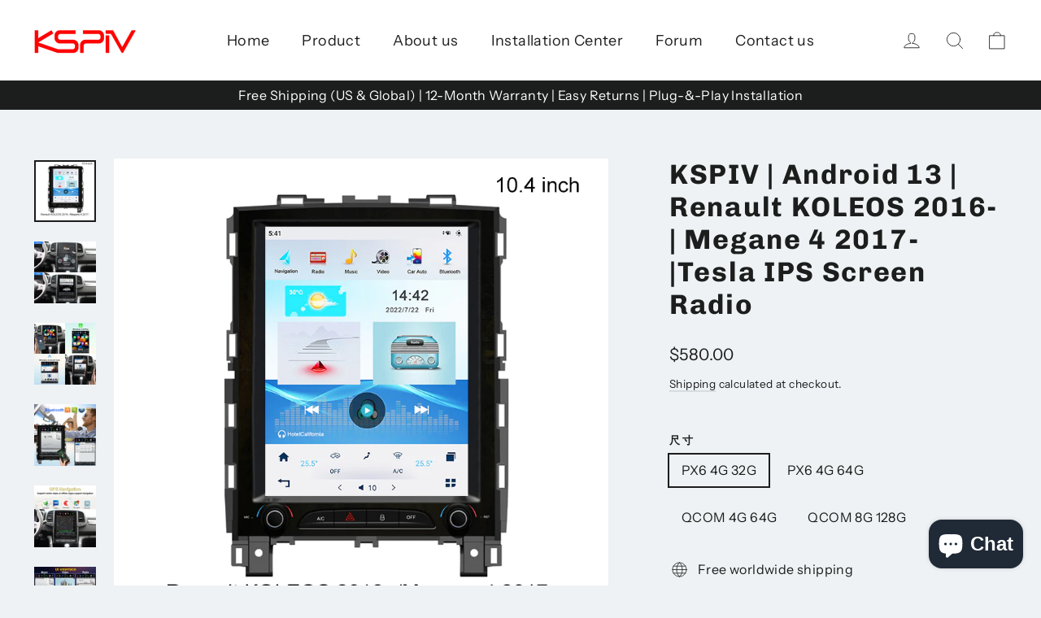

--- FILE ---
content_type: text/html; charset=utf-8
request_url: https://www.kspiv.com/products/android-car-multimedia-player-for-renault-koleos-2016-megane-4-2017-tesla-ips-screen-radio-carplay-gps-navigation
body_size: 60823
content:
<!doctype html>
<html class="no-js" lang="en" dir="ltr">
<head>


  <meta charset="utf-8">
  <meta http-equiv="X-UA-Compatible" content="IE=edge,chrome=1">
  <meta name="viewport" content="width=device-width,initial-scale=1">
  <meta name="theme-color" content="#111111">
  <link rel="canonical" href="https://www.kspiv.com/products/android-car-multimedia-player-for-renault-koleos-2016-megane-4-2017-tesla-ips-screen-radio-carplay-gps-navigation">
  <link rel="preconnect" href="https://cdn.shopify.com" crossorigin>
  <link rel="preconnect" href="https://fonts.shopifycdn.com" crossorigin>
  <link rel="dns-prefetch" href="https://productreviews.shopifycdn.com">
  <link rel="dns-prefetch" href="https://ajax.googleapis.com">
  <link rel="dns-prefetch" href="https://maps.googleapis.com">
  <link rel="dns-prefetch" href="https://maps.gstatic.com"><title>KSPIV | Android 13 | Renault KOLEOS 2016- | Megane 4 2017- |Tesla IPS 
&ndash; KSPIVauto
</title>
<meta name="description" content="Unlock a new world of possibilities in your Renault KOLEOS 2016- or Megane 4 2017-with the Android Car Multimedia Player! This state-of-the-art Tesla IPS Screen Radio boasts Carplay GPS Navigation to turn your daily drives into unforgettable experiences. Feel the freedom to explore and start your journey today! Fits fo"><meta property="og:site_name" content="KSPIVauto">
  <meta property="og:url" content="https://www.kspiv.com/products/android-car-multimedia-player-for-renault-koleos-2016-megane-4-2017-tesla-ips-screen-radio-carplay-gps-navigation">
  <meta property="og:title" content="KSPIV | Android 13 | Renault KOLEOS 2016- | Megane 4 2017- |Tesla IPS Screen Radio">
  <meta property="og:type" content="product">
  <meta property="og:description" content="Unlock a new world of possibilities in your Renault KOLEOS 2016- or Megane 4 2017-with the Android Car Multimedia Player! This state-of-the-art Tesla IPS Screen Radio boasts Carplay GPS Navigation to turn your daily drives into unforgettable experiences. Feel the freedom to explore and start your journey today! Fits fo"><meta property="og:image" content="http://www.kspiv.com/cdn/shop/files/Renault_KOLEOS_2016-_Vertical_Screen.jpg?v=1766972700">
    <meta property="og:image:secure_url" content="https://www.kspiv.com/cdn/shop/files/Renault_KOLEOS_2016-_Vertical_Screen.jpg?v=1766972700">
    <meta property="og:image:width" content="800">
    <meta property="og:image:height" content="800"><meta name="twitter:site" content="@kspivauto">
  <meta name="twitter:card" content="summary_large_image">
  <meta name="twitter:title" content="KSPIV | Android 13 | Renault KOLEOS 2016- | Megane 4 2017- |Tesla IPS Screen Radio">
  <meta name="twitter:description" content="Unlock a new world of possibilities in your Renault KOLEOS 2016- or Megane 4 2017-with the Android Car Multimedia Player! This state-of-the-art Tesla IPS Screen Radio boasts Carplay GPS Navigation to turn your daily drives into unforgettable experiences. Feel the freedom to explore and start your journey today! Fits fo">
<style data-shopify>@font-face {
  font-family: Chivo;
  font-weight: 700;
  font-style: normal;
  font-display: swap;
  src: url("//www.kspiv.com/cdn/fonts/chivo/chivo_n7.4d81c6f06c2ff78ed42169d6ec4aefa6d5cb0ff0.woff2") format("woff2"),
       url("//www.kspiv.com/cdn/fonts/chivo/chivo_n7.a0e879417e089c259360eefc0ac3a3c8ea4e2830.woff") format("woff");
}

  @font-face {
  font-family: "Instrument Sans";
  font-weight: 400;
  font-style: normal;
  font-display: swap;
  src: url("//www.kspiv.com/cdn/fonts/instrument_sans/instrumentsans_n4.db86542ae5e1596dbdb28c279ae6c2086c4c5bfa.woff2") format("woff2"),
       url("//www.kspiv.com/cdn/fonts/instrument_sans/instrumentsans_n4.510f1b081e58d08c30978f465518799851ef6d8b.woff") format("woff");
}


  @font-face {
  font-family: "Instrument Sans";
  font-weight: 600;
  font-style: normal;
  font-display: swap;
  src: url("//www.kspiv.com/cdn/fonts/instrument_sans/instrumentsans_n6.27dc66245013a6f7f317d383a3cc9a0c347fb42d.woff2") format("woff2"),
       url("//www.kspiv.com/cdn/fonts/instrument_sans/instrumentsans_n6.1a71efbeeb140ec495af80aad612ad55e19e6d0e.woff") format("woff");
}

  @font-face {
  font-family: "Instrument Sans";
  font-weight: 400;
  font-style: italic;
  font-display: swap;
  src: url("//www.kspiv.com/cdn/fonts/instrument_sans/instrumentsans_i4.028d3c3cd8d085648c808ceb20cd2fd1eb3560e5.woff2") format("woff2"),
       url("//www.kspiv.com/cdn/fonts/instrument_sans/instrumentsans_i4.7e90d82df8dee29a99237cd19cc529d2206706a2.woff") format("woff");
}

  @font-face {
  font-family: "Instrument Sans";
  font-weight: 600;
  font-style: italic;
  font-display: swap;
  src: url("//www.kspiv.com/cdn/fonts/instrument_sans/instrumentsans_i6.ba8063f6adfa1e7ffe690cc5efa600a1e0a8ec32.woff2") format("woff2"),
       url("//www.kspiv.com/cdn/fonts/instrument_sans/instrumentsans_i6.a5bb29b76a0bb820ddaa9417675a5d0bafaa8c1f.woff") format("woff");
}

</style><link href="//www.kspiv.com/cdn/shop/t/8/assets/theme.css?v=34025838264627447401730100591" rel="stylesheet" type="text/css" media="all" />
<style data-shopify>:root {
    --typeHeaderPrimary: Chivo;
    --typeHeaderFallback: sans-serif;
    --typeHeaderSize: 34px;
    --typeHeaderWeight: 700;
    --typeHeaderLineHeight: 1.2;
    --typeHeaderSpacing: 0.05em;

    --typeBasePrimary:"Instrument Sans";
    --typeBaseFallback:sans-serif;
    --typeBaseSize: 16px;
    --typeBaseWeight: 400;
    --typeBaseLineHeight: 1.6;
    --typeBaseSpacing: 0.025em;

    --iconWeight: 2px;
    --iconLinecaps: round;
  }

  
.collection-hero__content:before,
  .hero__image-wrapper:before,
  .hero__media:before {
    background-image: linear-gradient(to bottom, rgba(0, 0, 0, 0.0) 0%, rgba(0, 0, 0, 0.0) 40%, rgba(0, 0, 0, 0.26) 100%);
  }

  .skrim__item-content .skrim__overlay:after {
    background-image: linear-gradient(to bottom, rgba(0, 0, 0, 0.0) 30%, rgba(0, 0, 0, 0.26) 100%);
  }

  .placeholder-content {
    background-image: linear-gradient(100deg, #ffffff 40%, #f7f7f7 63%, #ffffff 79%);
  }</style><script>
    document.documentElement.className = document.documentElement.className.replace('no-js', 'js');

    window.theme = window.theme || {};
    theme.routes = {
      home: "/",
      cart: "/cart.js",
      cartPage: "/cart",
      cartAdd: "/cart/add.js",
      cartChange: "/cart/change.js",
      search: "/search"
    };
    theme.strings = {
      soldOut: "Sold Out",
      unavailable: "Unavailable",
      inStockLabel: "In stock, ready to ship",
      oneStockLabel: "Low stock - [count] item left",
      otherStockLabel: "Low stock - [count] items left",
      willNotShipUntil: "Ready to ship [date]",
      willBeInStockAfter: "Back in stock [date]",
      waitingForStock: "Inventory on the way",
      cartSavings: "You're saving [savings]",
      cartEmpty: "Your cart is currently empty.",
      cartTermsConfirmation: "You must agree with the terms and conditions of sales to check out",
      searchCollections: "Collections",
      searchPages: "Pages",
      searchArticles: "Articles",
      maxQuantity: "You can only have [quantity] of [title] in your cart."
    };
    theme.settings = {
      cartType: "drawer",
      isCustomerTemplate: false,
      moneyFormat: "${{amount}}",
      predictiveSearch: true,
      predictiveSearchType: null,
      quickView: false,
      themeName: 'Motion',
      themeVersion: "10.3.1"
    };
  </script>

  <script>window.performance && window.performance.mark && window.performance.mark('shopify.content_for_header.start');</script><meta name="google-site-verification" content="g4n9VVaJPbWLEciwUsGc1BucSMUIVSj-cwFc5GbfpAc">
<meta id="shopify-digital-wallet" name="shopify-digital-wallet" content="/59409563855/digital_wallets/dialog">
<meta name="shopify-checkout-api-token" content="ef18ab8980da709588001895830d4fe2">
<meta id="in-context-paypal-metadata" data-shop-id="59409563855" data-venmo-supported="false" data-environment="production" data-locale="en_US" data-paypal-v4="true" data-currency="USD">
<link rel="alternate" hreflang="x-default" href="https://www.kspiv.com/products/android-car-multimedia-player-for-renault-koleos-2016-megane-4-2017-tesla-ips-screen-radio-carplay-gps-navigation">
<link rel="alternate" hreflang="en" href="https://www.kspiv.com/products/android-car-multimedia-player-for-renault-koleos-2016-megane-4-2017-tesla-ips-screen-radio-carplay-gps-navigation">
<link rel="alternate" hreflang="eo" href="https://www.kspiv.com/eo/products/android-car-multimedia-player-for-renault-koleos-2016-megane-4-2017-tesla-ips-screen-radio-carplay-gps-navigation">
<link rel="alternate" hreflang="uk" href="https://www.kspiv.com/uk/products/android-car-multimedia-player-for-renault-koleos-2016-megane-4-2017-tesla-ips-screen-radio-carplay-gps-navigation">
<link rel="alternate" hreflang="ru" href="https://www.kspiv.com/ru/products/android-car-multimedia-player-for-renault-koleos-2016-megane-4-2017-tesla-ips-screen-radio-carplay-gps-navigation">
<link rel="alternate" hreflang="hu" href="https://www.kspiv.com/hu/products/android-car-multimedia-player-for-renault-koleos-2016-megane-4-2017-tesla-ips-screen-radio-carplay-gps-navigation">
<link rel="alternate" hreflang="tr" href="https://www.kspiv.com/tr/products/android-car-multimedia-player-for-renault-koleos-2016-megane-4-2017-tesla-ips-screen-radio-carplay-gps-navigation">
<link rel="alternate" hreflang="id" href="https://www.kspiv.com/id/products/android-car-multimedia-player-for-renault-koleos-2016-megane-4-2017-tesla-ips-screen-radio-carplay-gps-navigation">
<link rel="alternate" hreflang="it" href="https://www.kspiv.com/it/products/android-car-multimedia-player-for-renault-koleos-2016-megane-4-2017-tesla-ips-screen-radio-carplay-gps-navigation">
<link rel="alternate" hreflang="fa" href="https://www.kspiv.com/fa/products/android-car-multimedia-player-for-renault-koleos-2016-megane-4-2017-tesla-ips-screen-radio-carplay-gps-navigation">
<link rel="alternate" hreflang="ja" href="https://www.kspiv.com/ja/products/android-car-multimedia-player-for-renault-koleos-2016-megane-4-2017-tesla-ips-screen-radio-carplay-gps-navigation">
<link rel="alternate" hreflang="fr" href="https://www.kspiv.com/fr/products/android-car-multimedia-player-for-renault-koleos-2016-megane-4-2017-tesla-ips-screen-radio-carplay-gps-navigation">
<link rel="alternate" hreflang="pl" href="https://www.kspiv.com/pl/products/android-car-multimedia-player-for-renault-koleos-2016-megane-4-2017-tesla-ips-screen-radio-carplay-gps-navigation">
<link rel="alternate" hreflang="ko" href="https://www.kspiv.com/ko/products/android-car-multimedia-player-for-renault-koleos-2016-megane-4-2017-tesla-ips-screen-radio-carplay-gps-navigation">
<link rel="alternate" hreflang="es" href="https://www.kspiv.com/es/products/android-car-multimedia-player-for-renault-koleos-2016-megane-4-2017-tesla-ips-screen-radio-carplay-gps-navigation">
<link rel="alternate" hreflang="en-AU" href="https://www.kspiv.com/en-au/products/android-car-multimedia-player-for-renault-koleos-2016-megane-4-2017-tesla-ips-screen-radio-carplay-gps-navigation">
<link rel="alternate" hreflang="eo-AU" href="https://www.kspiv.com/eo-au/products/android-car-multimedia-player-for-renault-koleos-2016-megane-4-2017-tesla-ips-screen-radio-carplay-gps-navigation">
<link rel="alternate" hreflang="uk-AU" href="https://www.kspiv.com/uk-au/products/android-car-multimedia-player-for-renault-koleos-2016-megane-4-2017-tesla-ips-screen-radio-carplay-gps-navigation">
<link rel="alternate" hreflang="ru-AU" href="https://www.kspiv.com/ru-au/products/android-car-multimedia-player-for-renault-koleos-2016-megane-4-2017-tesla-ips-screen-radio-carplay-gps-navigation">
<link rel="alternate" hreflang="hu-AU" href="https://www.kspiv.com/hu-au/products/android-car-multimedia-player-for-renault-koleos-2016-megane-4-2017-tesla-ips-screen-radio-carplay-gps-navigation">
<link rel="alternate" hreflang="tr-AU" href="https://www.kspiv.com/tr-au/products/android-car-multimedia-player-for-renault-koleos-2016-megane-4-2017-tesla-ips-screen-radio-carplay-gps-navigation">
<link rel="alternate" hreflang="id-AU" href="https://www.kspiv.com/id-au/products/android-car-multimedia-player-for-renault-koleos-2016-megane-4-2017-tesla-ips-screen-radio-carplay-gps-navigation">
<link rel="alternate" hreflang="it-AU" href="https://www.kspiv.com/it-au/products/android-car-multimedia-player-for-renault-koleos-2016-megane-4-2017-tesla-ips-screen-radio-carplay-gps-navigation">
<link rel="alternate" hreflang="fa-AU" href="https://www.kspiv.com/fa-au/products/android-car-multimedia-player-for-renault-koleos-2016-megane-4-2017-tesla-ips-screen-radio-carplay-gps-navigation">
<link rel="alternate" hreflang="ja-AU" href="https://www.kspiv.com/ja-au/products/android-car-multimedia-player-for-renault-koleos-2016-megane-4-2017-tesla-ips-screen-radio-carplay-gps-navigation">
<link rel="alternate" hreflang="fr-AU" href="https://www.kspiv.com/fr-au/products/android-car-multimedia-player-for-renault-koleos-2016-megane-4-2017-tesla-ips-screen-radio-carplay-gps-navigation">
<link rel="alternate" hreflang="pl-AU" href="https://www.kspiv.com/pl-au/products/android-car-multimedia-player-for-renault-koleos-2016-megane-4-2017-tesla-ips-screen-radio-carplay-gps-navigation">
<link rel="alternate" hreflang="ko-AU" href="https://www.kspiv.com/ko-au/products/android-car-multimedia-player-for-renault-koleos-2016-megane-4-2017-tesla-ips-screen-radio-carplay-gps-navigation">
<link rel="alternate" hreflang="en-NZ" href="https://www.kspiv.com/en-au/products/android-car-multimedia-player-for-renault-koleos-2016-megane-4-2017-tesla-ips-screen-radio-carplay-gps-navigation">
<link rel="alternate" hreflang="eo-NZ" href="https://www.kspiv.com/eo-au/products/android-car-multimedia-player-for-renault-koleos-2016-megane-4-2017-tesla-ips-screen-radio-carplay-gps-navigation">
<link rel="alternate" hreflang="uk-NZ" href="https://www.kspiv.com/uk-au/products/android-car-multimedia-player-for-renault-koleos-2016-megane-4-2017-tesla-ips-screen-radio-carplay-gps-navigation">
<link rel="alternate" hreflang="ru-NZ" href="https://www.kspiv.com/ru-au/products/android-car-multimedia-player-for-renault-koleos-2016-megane-4-2017-tesla-ips-screen-radio-carplay-gps-navigation">
<link rel="alternate" hreflang="hu-NZ" href="https://www.kspiv.com/hu-au/products/android-car-multimedia-player-for-renault-koleos-2016-megane-4-2017-tesla-ips-screen-radio-carplay-gps-navigation">
<link rel="alternate" hreflang="tr-NZ" href="https://www.kspiv.com/tr-au/products/android-car-multimedia-player-for-renault-koleos-2016-megane-4-2017-tesla-ips-screen-radio-carplay-gps-navigation">
<link rel="alternate" hreflang="id-NZ" href="https://www.kspiv.com/id-au/products/android-car-multimedia-player-for-renault-koleos-2016-megane-4-2017-tesla-ips-screen-radio-carplay-gps-navigation">
<link rel="alternate" hreflang="it-NZ" href="https://www.kspiv.com/it-au/products/android-car-multimedia-player-for-renault-koleos-2016-megane-4-2017-tesla-ips-screen-radio-carplay-gps-navigation">
<link rel="alternate" hreflang="fa-NZ" href="https://www.kspiv.com/fa-au/products/android-car-multimedia-player-for-renault-koleos-2016-megane-4-2017-tesla-ips-screen-radio-carplay-gps-navigation">
<link rel="alternate" hreflang="ja-NZ" href="https://www.kspiv.com/ja-au/products/android-car-multimedia-player-for-renault-koleos-2016-megane-4-2017-tesla-ips-screen-radio-carplay-gps-navigation">
<link rel="alternate" hreflang="fr-NZ" href="https://www.kspiv.com/fr-au/products/android-car-multimedia-player-for-renault-koleos-2016-megane-4-2017-tesla-ips-screen-radio-carplay-gps-navigation">
<link rel="alternate" hreflang="pl-NZ" href="https://www.kspiv.com/pl-au/products/android-car-multimedia-player-for-renault-koleos-2016-megane-4-2017-tesla-ips-screen-radio-carplay-gps-navigation">
<link rel="alternate" hreflang="ko-NZ" href="https://www.kspiv.com/ko-au/products/android-car-multimedia-player-for-renault-koleos-2016-megane-4-2017-tesla-ips-screen-radio-carplay-gps-navigation">
<link rel="alternate" hreflang="en-EE" href="https://www.kspiv.com/en-eu/products/android-car-multimedia-player-for-renault-koleos-2016-megane-4-2017-tesla-ips-screen-radio-carplay-gps-navigation">
<link rel="alternate" hreflang="eo-EE" href="https://www.kspiv.com/eo-eu/products/android-car-multimedia-player-for-renault-koleos-2016-megane-4-2017-tesla-ips-screen-radio-carplay-gps-navigation">
<link rel="alternate" hreflang="uk-EE" href="https://www.kspiv.com/uk-eu/products/android-car-multimedia-player-for-renault-koleos-2016-megane-4-2017-tesla-ips-screen-radio-carplay-gps-navigation">
<link rel="alternate" hreflang="ru-EE" href="https://www.kspiv.com/ru-eu/products/android-car-multimedia-player-for-renault-koleos-2016-megane-4-2017-tesla-ips-screen-radio-carplay-gps-navigation">
<link rel="alternate" hreflang="hu-EE" href="https://www.kspiv.com/hu-eu/products/android-car-multimedia-player-for-renault-koleos-2016-megane-4-2017-tesla-ips-screen-radio-carplay-gps-navigation">
<link rel="alternate" hreflang="tr-EE" href="https://www.kspiv.com/tr-eu/products/android-car-multimedia-player-for-renault-koleos-2016-megane-4-2017-tesla-ips-screen-radio-carplay-gps-navigation">
<link rel="alternate" hreflang="id-EE" href="https://www.kspiv.com/id-eu/products/android-car-multimedia-player-for-renault-koleos-2016-megane-4-2017-tesla-ips-screen-radio-carplay-gps-navigation">
<link rel="alternate" hreflang="it-EE" href="https://www.kspiv.com/it-eu/products/android-car-multimedia-player-for-renault-koleos-2016-megane-4-2017-tesla-ips-screen-radio-carplay-gps-navigation">
<link rel="alternate" hreflang="fa-EE" href="https://www.kspiv.com/fa-eu/products/android-car-multimedia-player-for-renault-koleos-2016-megane-4-2017-tesla-ips-screen-radio-carplay-gps-navigation">
<link rel="alternate" hreflang="ja-EE" href="https://www.kspiv.com/ja-eu/products/android-car-multimedia-player-for-renault-koleos-2016-megane-4-2017-tesla-ips-screen-radio-carplay-gps-navigation">
<link rel="alternate" hreflang="fr-EE" href="https://www.kspiv.com/fr-eu/products/android-car-multimedia-player-for-renault-koleos-2016-megane-4-2017-tesla-ips-screen-radio-carplay-gps-navigation">
<link rel="alternate" hreflang="pl-EE" href="https://www.kspiv.com/pl-eu/products/android-car-multimedia-player-for-renault-koleos-2016-megane-4-2017-tesla-ips-screen-radio-carplay-gps-navigation">
<link rel="alternate" hreflang="ko-EE" href="https://www.kspiv.com/ko-eu/products/android-car-multimedia-player-for-renault-koleos-2016-megane-4-2017-tesla-ips-screen-radio-carplay-gps-navigation">
<link rel="alternate" hreflang="en-IE" href="https://www.kspiv.com/en-eu/products/android-car-multimedia-player-for-renault-koleos-2016-megane-4-2017-tesla-ips-screen-radio-carplay-gps-navigation">
<link rel="alternate" hreflang="eo-IE" href="https://www.kspiv.com/eo-eu/products/android-car-multimedia-player-for-renault-koleos-2016-megane-4-2017-tesla-ips-screen-radio-carplay-gps-navigation">
<link rel="alternate" hreflang="uk-IE" href="https://www.kspiv.com/uk-eu/products/android-car-multimedia-player-for-renault-koleos-2016-megane-4-2017-tesla-ips-screen-radio-carplay-gps-navigation">
<link rel="alternate" hreflang="ru-IE" href="https://www.kspiv.com/ru-eu/products/android-car-multimedia-player-for-renault-koleos-2016-megane-4-2017-tesla-ips-screen-radio-carplay-gps-navigation">
<link rel="alternate" hreflang="hu-IE" href="https://www.kspiv.com/hu-eu/products/android-car-multimedia-player-for-renault-koleos-2016-megane-4-2017-tesla-ips-screen-radio-carplay-gps-navigation">
<link rel="alternate" hreflang="tr-IE" href="https://www.kspiv.com/tr-eu/products/android-car-multimedia-player-for-renault-koleos-2016-megane-4-2017-tesla-ips-screen-radio-carplay-gps-navigation">
<link rel="alternate" hreflang="id-IE" href="https://www.kspiv.com/id-eu/products/android-car-multimedia-player-for-renault-koleos-2016-megane-4-2017-tesla-ips-screen-radio-carplay-gps-navigation">
<link rel="alternate" hreflang="it-IE" href="https://www.kspiv.com/it-eu/products/android-car-multimedia-player-for-renault-koleos-2016-megane-4-2017-tesla-ips-screen-radio-carplay-gps-navigation">
<link rel="alternate" hreflang="fa-IE" href="https://www.kspiv.com/fa-eu/products/android-car-multimedia-player-for-renault-koleos-2016-megane-4-2017-tesla-ips-screen-radio-carplay-gps-navigation">
<link rel="alternate" hreflang="ja-IE" href="https://www.kspiv.com/ja-eu/products/android-car-multimedia-player-for-renault-koleos-2016-megane-4-2017-tesla-ips-screen-radio-carplay-gps-navigation">
<link rel="alternate" hreflang="fr-IE" href="https://www.kspiv.com/fr-eu/products/android-car-multimedia-player-for-renault-koleos-2016-megane-4-2017-tesla-ips-screen-radio-carplay-gps-navigation">
<link rel="alternate" hreflang="pl-IE" href="https://www.kspiv.com/pl-eu/products/android-car-multimedia-player-for-renault-koleos-2016-megane-4-2017-tesla-ips-screen-radio-carplay-gps-navigation">
<link rel="alternate" hreflang="ko-IE" href="https://www.kspiv.com/ko-eu/products/android-car-multimedia-player-for-renault-koleos-2016-megane-4-2017-tesla-ips-screen-radio-carplay-gps-navigation">
<link rel="alternate" hreflang="en-AT" href="https://www.kspiv.com/en-eu/products/android-car-multimedia-player-for-renault-koleos-2016-megane-4-2017-tesla-ips-screen-radio-carplay-gps-navigation">
<link rel="alternate" hreflang="eo-AT" href="https://www.kspiv.com/eo-eu/products/android-car-multimedia-player-for-renault-koleos-2016-megane-4-2017-tesla-ips-screen-radio-carplay-gps-navigation">
<link rel="alternate" hreflang="uk-AT" href="https://www.kspiv.com/uk-eu/products/android-car-multimedia-player-for-renault-koleos-2016-megane-4-2017-tesla-ips-screen-radio-carplay-gps-navigation">
<link rel="alternate" hreflang="ru-AT" href="https://www.kspiv.com/ru-eu/products/android-car-multimedia-player-for-renault-koleos-2016-megane-4-2017-tesla-ips-screen-radio-carplay-gps-navigation">
<link rel="alternate" hreflang="hu-AT" href="https://www.kspiv.com/hu-eu/products/android-car-multimedia-player-for-renault-koleos-2016-megane-4-2017-tesla-ips-screen-radio-carplay-gps-navigation">
<link rel="alternate" hreflang="tr-AT" href="https://www.kspiv.com/tr-eu/products/android-car-multimedia-player-for-renault-koleos-2016-megane-4-2017-tesla-ips-screen-radio-carplay-gps-navigation">
<link rel="alternate" hreflang="id-AT" href="https://www.kspiv.com/id-eu/products/android-car-multimedia-player-for-renault-koleos-2016-megane-4-2017-tesla-ips-screen-radio-carplay-gps-navigation">
<link rel="alternate" hreflang="it-AT" href="https://www.kspiv.com/it-eu/products/android-car-multimedia-player-for-renault-koleos-2016-megane-4-2017-tesla-ips-screen-radio-carplay-gps-navigation">
<link rel="alternate" hreflang="fa-AT" href="https://www.kspiv.com/fa-eu/products/android-car-multimedia-player-for-renault-koleos-2016-megane-4-2017-tesla-ips-screen-radio-carplay-gps-navigation">
<link rel="alternate" hreflang="ja-AT" href="https://www.kspiv.com/ja-eu/products/android-car-multimedia-player-for-renault-koleos-2016-megane-4-2017-tesla-ips-screen-radio-carplay-gps-navigation">
<link rel="alternate" hreflang="fr-AT" href="https://www.kspiv.com/fr-eu/products/android-car-multimedia-player-for-renault-koleos-2016-megane-4-2017-tesla-ips-screen-radio-carplay-gps-navigation">
<link rel="alternate" hreflang="pl-AT" href="https://www.kspiv.com/pl-eu/products/android-car-multimedia-player-for-renault-koleos-2016-megane-4-2017-tesla-ips-screen-radio-carplay-gps-navigation">
<link rel="alternate" hreflang="ko-AT" href="https://www.kspiv.com/ko-eu/products/android-car-multimedia-player-for-renault-koleos-2016-megane-4-2017-tesla-ips-screen-radio-carplay-gps-navigation">
<link rel="alternate" hreflang="en-BG" href="https://www.kspiv.com/en-eu/products/android-car-multimedia-player-for-renault-koleos-2016-megane-4-2017-tesla-ips-screen-radio-carplay-gps-navigation">
<link rel="alternate" hreflang="eo-BG" href="https://www.kspiv.com/eo-eu/products/android-car-multimedia-player-for-renault-koleos-2016-megane-4-2017-tesla-ips-screen-radio-carplay-gps-navigation">
<link rel="alternate" hreflang="uk-BG" href="https://www.kspiv.com/uk-eu/products/android-car-multimedia-player-for-renault-koleos-2016-megane-4-2017-tesla-ips-screen-radio-carplay-gps-navigation">
<link rel="alternate" hreflang="ru-BG" href="https://www.kspiv.com/ru-eu/products/android-car-multimedia-player-for-renault-koleos-2016-megane-4-2017-tesla-ips-screen-radio-carplay-gps-navigation">
<link rel="alternate" hreflang="hu-BG" href="https://www.kspiv.com/hu-eu/products/android-car-multimedia-player-for-renault-koleos-2016-megane-4-2017-tesla-ips-screen-radio-carplay-gps-navigation">
<link rel="alternate" hreflang="tr-BG" href="https://www.kspiv.com/tr-eu/products/android-car-multimedia-player-for-renault-koleos-2016-megane-4-2017-tesla-ips-screen-radio-carplay-gps-navigation">
<link rel="alternate" hreflang="id-BG" href="https://www.kspiv.com/id-eu/products/android-car-multimedia-player-for-renault-koleos-2016-megane-4-2017-tesla-ips-screen-radio-carplay-gps-navigation">
<link rel="alternate" hreflang="it-BG" href="https://www.kspiv.com/it-eu/products/android-car-multimedia-player-for-renault-koleos-2016-megane-4-2017-tesla-ips-screen-radio-carplay-gps-navigation">
<link rel="alternate" hreflang="fa-BG" href="https://www.kspiv.com/fa-eu/products/android-car-multimedia-player-for-renault-koleos-2016-megane-4-2017-tesla-ips-screen-radio-carplay-gps-navigation">
<link rel="alternate" hreflang="ja-BG" href="https://www.kspiv.com/ja-eu/products/android-car-multimedia-player-for-renault-koleos-2016-megane-4-2017-tesla-ips-screen-radio-carplay-gps-navigation">
<link rel="alternate" hreflang="fr-BG" href="https://www.kspiv.com/fr-eu/products/android-car-multimedia-player-for-renault-koleos-2016-megane-4-2017-tesla-ips-screen-radio-carplay-gps-navigation">
<link rel="alternate" hreflang="pl-BG" href="https://www.kspiv.com/pl-eu/products/android-car-multimedia-player-for-renault-koleos-2016-megane-4-2017-tesla-ips-screen-radio-carplay-gps-navigation">
<link rel="alternate" hreflang="ko-BG" href="https://www.kspiv.com/ko-eu/products/android-car-multimedia-player-for-renault-koleos-2016-megane-4-2017-tesla-ips-screen-radio-carplay-gps-navigation">
<link rel="alternate" hreflang="en-BE" href="https://www.kspiv.com/en-eu/products/android-car-multimedia-player-for-renault-koleos-2016-megane-4-2017-tesla-ips-screen-radio-carplay-gps-navigation">
<link rel="alternate" hreflang="eo-BE" href="https://www.kspiv.com/eo-eu/products/android-car-multimedia-player-for-renault-koleos-2016-megane-4-2017-tesla-ips-screen-radio-carplay-gps-navigation">
<link rel="alternate" hreflang="uk-BE" href="https://www.kspiv.com/uk-eu/products/android-car-multimedia-player-for-renault-koleos-2016-megane-4-2017-tesla-ips-screen-radio-carplay-gps-navigation">
<link rel="alternate" hreflang="ru-BE" href="https://www.kspiv.com/ru-eu/products/android-car-multimedia-player-for-renault-koleos-2016-megane-4-2017-tesla-ips-screen-radio-carplay-gps-navigation">
<link rel="alternate" hreflang="hu-BE" href="https://www.kspiv.com/hu-eu/products/android-car-multimedia-player-for-renault-koleos-2016-megane-4-2017-tesla-ips-screen-radio-carplay-gps-navigation">
<link rel="alternate" hreflang="tr-BE" href="https://www.kspiv.com/tr-eu/products/android-car-multimedia-player-for-renault-koleos-2016-megane-4-2017-tesla-ips-screen-radio-carplay-gps-navigation">
<link rel="alternate" hreflang="id-BE" href="https://www.kspiv.com/id-eu/products/android-car-multimedia-player-for-renault-koleos-2016-megane-4-2017-tesla-ips-screen-radio-carplay-gps-navigation">
<link rel="alternate" hreflang="it-BE" href="https://www.kspiv.com/it-eu/products/android-car-multimedia-player-for-renault-koleos-2016-megane-4-2017-tesla-ips-screen-radio-carplay-gps-navigation">
<link rel="alternate" hreflang="fa-BE" href="https://www.kspiv.com/fa-eu/products/android-car-multimedia-player-for-renault-koleos-2016-megane-4-2017-tesla-ips-screen-radio-carplay-gps-navigation">
<link rel="alternate" hreflang="ja-BE" href="https://www.kspiv.com/ja-eu/products/android-car-multimedia-player-for-renault-koleos-2016-megane-4-2017-tesla-ips-screen-radio-carplay-gps-navigation">
<link rel="alternate" hreflang="fr-BE" href="https://www.kspiv.com/fr-eu/products/android-car-multimedia-player-for-renault-koleos-2016-megane-4-2017-tesla-ips-screen-radio-carplay-gps-navigation">
<link rel="alternate" hreflang="pl-BE" href="https://www.kspiv.com/pl-eu/products/android-car-multimedia-player-for-renault-koleos-2016-megane-4-2017-tesla-ips-screen-radio-carplay-gps-navigation">
<link rel="alternate" hreflang="ko-BE" href="https://www.kspiv.com/ko-eu/products/android-car-multimedia-player-for-renault-koleos-2016-megane-4-2017-tesla-ips-screen-radio-carplay-gps-navigation">
<link rel="alternate" hreflang="en-PL" href="https://www.kspiv.com/en-eu/products/android-car-multimedia-player-for-renault-koleos-2016-megane-4-2017-tesla-ips-screen-radio-carplay-gps-navigation">
<link rel="alternate" hreflang="eo-PL" href="https://www.kspiv.com/eo-eu/products/android-car-multimedia-player-for-renault-koleos-2016-megane-4-2017-tesla-ips-screen-radio-carplay-gps-navigation">
<link rel="alternate" hreflang="uk-PL" href="https://www.kspiv.com/uk-eu/products/android-car-multimedia-player-for-renault-koleos-2016-megane-4-2017-tesla-ips-screen-radio-carplay-gps-navigation">
<link rel="alternate" hreflang="ru-PL" href="https://www.kspiv.com/ru-eu/products/android-car-multimedia-player-for-renault-koleos-2016-megane-4-2017-tesla-ips-screen-radio-carplay-gps-navigation">
<link rel="alternate" hreflang="hu-PL" href="https://www.kspiv.com/hu-eu/products/android-car-multimedia-player-for-renault-koleos-2016-megane-4-2017-tesla-ips-screen-radio-carplay-gps-navigation">
<link rel="alternate" hreflang="tr-PL" href="https://www.kspiv.com/tr-eu/products/android-car-multimedia-player-for-renault-koleos-2016-megane-4-2017-tesla-ips-screen-radio-carplay-gps-navigation">
<link rel="alternate" hreflang="id-PL" href="https://www.kspiv.com/id-eu/products/android-car-multimedia-player-for-renault-koleos-2016-megane-4-2017-tesla-ips-screen-radio-carplay-gps-navigation">
<link rel="alternate" hreflang="it-PL" href="https://www.kspiv.com/it-eu/products/android-car-multimedia-player-for-renault-koleos-2016-megane-4-2017-tesla-ips-screen-radio-carplay-gps-navigation">
<link rel="alternate" hreflang="fa-PL" href="https://www.kspiv.com/fa-eu/products/android-car-multimedia-player-for-renault-koleos-2016-megane-4-2017-tesla-ips-screen-radio-carplay-gps-navigation">
<link rel="alternate" hreflang="ja-PL" href="https://www.kspiv.com/ja-eu/products/android-car-multimedia-player-for-renault-koleos-2016-megane-4-2017-tesla-ips-screen-radio-carplay-gps-navigation">
<link rel="alternate" hreflang="fr-PL" href="https://www.kspiv.com/fr-eu/products/android-car-multimedia-player-for-renault-koleos-2016-megane-4-2017-tesla-ips-screen-radio-carplay-gps-navigation">
<link rel="alternate" hreflang="pl-PL" href="https://www.kspiv.com/pl-eu/products/android-car-multimedia-player-for-renault-koleos-2016-megane-4-2017-tesla-ips-screen-radio-carplay-gps-navigation">
<link rel="alternate" hreflang="ko-PL" href="https://www.kspiv.com/ko-eu/products/android-car-multimedia-player-for-renault-koleos-2016-megane-4-2017-tesla-ips-screen-radio-carplay-gps-navigation">
<link rel="alternate" hreflang="en-DE" href="https://www.kspiv.com/en-eu/products/android-car-multimedia-player-for-renault-koleos-2016-megane-4-2017-tesla-ips-screen-radio-carplay-gps-navigation">
<link rel="alternate" hreflang="eo-DE" href="https://www.kspiv.com/eo-eu/products/android-car-multimedia-player-for-renault-koleos-2016-megane-4-2017-tesla-ips-screen-radio-carplay-gps-navigation">
<link rel="alternate" hreflang="uk-DE" href="https://www.kspiv.com/uk-eu/products/android-car-multimedia-player-for-renault-koleos-2016-megane-4-2017-tesla-ips-screen-radio-carplay-gps-navigation">
<link rel="alternate" hreflang="ru-DE" href="https://www.kspiv.com/ru-eu/products/android-car-multimedia-player-for-renault-koleos-2016-megane-4-2017-tesla-ips-screen-radio-carplay-gps-navigation">
<link rel="alternate" hreflang="hu-DE" href="https://www.kspiv.com/hu-eu/products/android-car-multimedia-player-for-renault-koleos-2016-megane-4-2017-tesla-ips-screen-radio-carplay-gps-navigation">
<link rel="alternate" hreflang="tr-DE" href="https://www.kspiv.com/tr-eu/products/android-car-multimedia-player-for-renault-koleos-2016-megane-4-2017-tesla-ips-screen-radio-carplay-gps-navigation">
<link rel="alternate" hreflang="id-DE" href="https://www.kspiv.com/id-eu/products/android-car-multimedia-player-for-renault-koleos-2016-megane-4-2017-tesla-ips-screen-radio-carplay-gps-navigation">
<link rel="alternate" hreflang="it-DE" href="https://www.kspiv.com/it-eu/products/android-car-multimedia-player-for-renault-koleos-2016-megane-4-2017-tesla-ips-screen-radio-carplay-gps-navigation">
<link rel="alternate" hreflang="fa-DE" href="https://www.kspiv.com/fa-eu/products/android-car-multimedia-player-for-renault-koleos-2016-megane-4-2017-tesla-ips-screen-radio-carplay-gps-navigation">
<link rel="alternate" hreflang="ja-DE" href="https://www.kspiv.com/ja-eu/products/android-car-multimedia-player-for-renault-koleos-2016-megane-4-2017-tesla-ips-screen-radio-carplay-gps-navigation">
<link rel="alternate" hreflang="fr-DE" href="https://www.kspiv.com/fr-eu/products/android-car-multimedia-player-for-renault-koleos-2016-megane-4-2017-tesla-ips-screen-radio-carplay-gps-navigation">
<link rel="alternate" hreflang="pl-DE" href="https://www.kspiv.com/pl-eu/products/android-car-multimedia-player-for-renault-koleos-2016-megane-4-2017-tesla-ips-screen-radio-carplay-gps-navigation">
<link rel="alternate" hreflang="ko-DE" href="https://www.kspiv.com/ko-eu/products/android-car-multimedia-player-for-renault-koleos-2016-megane-4-2017-tesla-ips-screen-radio-carplay-gps-navigation">
<link rel="alternate" hreflang="en-DK" href="https://www.kspiv.com/en-eu/products/android-car-multimedia-player-for-renault-koleos-2016-megane-4-2017-tesla-ips-screen-radio-carplay-gps-navigation">
<link rel="alternate" hreflang="eo-DK" href="https://www.kspiv.com/eo-eu/products/android-car-multimedia-player-for-renault-koleos-2016-megane-4-2017-tesla-ips-screen-radio-carplay-gps-navigation">
<link rel="alternate" hreflang="uk-DK" href="https://www.kspiv.com/uk-eu/products/android-car-multimedia-player-for-renault-koleos-2016-megane-4-2017-tesla-ips-screen-radio-carplay-gps-navigation">
<link rel="alternate" hreflang="ru-DK" href="https://www.kspiv.com/ru-eu/products/android-car-multimedia-player-for-renault-koleos-2016-megane-4-2017-tesla-ips-screen-radio-carplay-gps-navigation">
<link rel="alternate" hreflang="hu-DK" href="https://www.kspiv.com/hu-eu/products/android-car-multimedia-player-for-renault-koleos-2016-megane-4-2017-tesla-ips-screen-radio-carplay-gps-navigation">
<link rel="alternate" hreflang="tr-DK" href="https://www.kspiv.com/tr-eu/products/android-car-multimedia-player-for-renault-koleos-2016-megane-4-2017-tesla-ips-screen-radio-carplay-gps-navigation">
<link rel="alternate" hreflang="id-DK" href="https://www.kspiv.com/id-eu/products/android-car-multimedia-player-for-renault-koleos-2016-megane-4-2017-tesla-ips-screen-radio-carplay-gps-navigation">
<link rel="alternate" hreflang="it-DK" href="https://www.kspiv.com/it-eu/products/android-car-multimedia-player-for-renault-koleos-2016-megane-4-2017-tesla-ips-screen-radio-carplay-gps-navigation">
<link rel="alternate" hreflang="fa-DK" href="https://www.kspiv.com/fa-eu/products/android-car-multimedia-player-for-renault-koleos-2016-megane-4-2017-tesla-ips-screen-radio-carplay-gps-navigation">
<link rel="alternate" hreflang="ja-DK" href="https://www.kspiv.com/ja-eu/products/android-car-multimedia-player-for-renault-koleos-2016-megane-4-2017-tesla-ips-screen-radio-carplay-gps-navigation">
<link rel="alternate" hreflang="fr-DK" href="https://www.kspiv.com/fr-eu/products/android-car-multimedia-player-for-renault-koleos-2016-megane-4-2017-tesla-ips-screen-radio-carplay-gps-navigation">
<link rel="alternate" hreflang="pl-DK" href="https://www.kspiv.com/pl-eu/products/android-car-multimedia-player-for-renault-koleos-2016-megane-4-2017-tesla-ips-screen-radio-carplay-gps-navigation">
<link rel="alternate" hreflang="ko-DK" href="https://www.kspiv.com/ko-eu/products/android-car-multimedia-player-for-renault-koleos-2016-megane-4-2017-tesla-ips-screen-radio-carplay-gps-navigation">
<link rel="alternate" hreflang="en-FR" href="https://www.kspiv.com/en-eu/products/android-car-multimedia-player-for-renault-koleos-2016-megane-4-2017-tesla-ips-screen-radio-carplay-gps-navigation">
<link rel="alternate" hreflang="eo-FR" href="https://www.kspiv.com/eo-eu/products/android-car-multimedia-player-for-renault-koleos-2016-megane-4-2017-tesla-ips-screen-radio-carplay-gps-navigation">
<link rel="alternate" hreflang="uk-FR" href="https://www.kspiv.com/uk-eu/products/android-car-multimedia-player-for-renault-koleos-2016-megane-4-2017-tesla-ips-screen-radio-carplay-gps-navigation">
<link rel="alternate" hreflang="ru-FR" href="https://www.kspiv.com/ru-eu/products/android-car-multimedia-player-for-renault-koleos-2016-megane-4-2017-tesla-ips-screen-radio-carplay-gps-navigation">
<link rel="alternate" hreflang="hu-FR" href="https://www.kspiv.com/hu-eu/products/android-car-multimedia-player-for-renault-koleos-2016-megane-4-2017-tesla-ips-screen-radio-carplay-gps-navigation">
<link rel="alternate" hreflang="tr-FR" href="https://www.kspiv.com/tr-eu/products/android-car-multimedia-player-for-renault-koleos-2016-megane-4-2017-tesla-ips-screen-radio-carplay-gps-navigation">
<link rel="alternate" hreflang="id-FR" href="https://www.kspiv.com/id-eu/products/android-car-multimedia-player-for-renault-koleos-2016-megane-4-2017-tesla-ips-screen-radio-carplay-gps-navigation">
<link rel="alternate" hreflang="it-FR" href="https://www.kspiv.com/it-eu/products/android-car-multimedia-player-for-renault-koleos-2016-megane-4-2017-tesla-ips-screen-radio-carplay-gps-navigation">
<link rel="alternate" hreflang="fa-FR" href="https://www.kspiv.com/fa-eu/products/android-car-multimedia-player-for-renault-koleos-2016-megane-4-2017-tesla-ips-screen-radio-carplay-gps-navigation">
<link rel="alternate" hreflang="ja-FR" href="https://www.kspiv.com/ja-eu/products/android-car-multimedia-player-for-renault-koleos-2016-megane-4-2017-tesla-ips-screen-radio-carplay-gps-navigation">
<link rel="alternate" hreflang="fr-FR" href="https://www.kspiv.com/fr-eu/products/android-car-multimedia-player-for-renault-koleos-2016-megane-4-2017-tesla-ips-screen-radio-carplay-gps-navigation">
<link rel="alternate" hreflang="pl-FR" href="https://www.kspiv.com/pl-eu/products/android-car-multimedia-player-for-renault-koleos-2016-megane-4-2017-tesla-ips-screen-radio-carplay-gps-navigation">
<link rel="alternate" hreflang="ko-FR" href="https://www.kspiv.com/ko-eu/products/android-car-multimedia-player-for-renault-koleos-2016-megane-4-2017-tesla-ips-screen-radio-carplay-gps-navigation">
<link rel="alternate" hreflang="en-FI" href="https://www.kspiv.com/en-eu/products/android-car-multimedia-player-for-renault-koleos-2016-megane-4-2017-tesla-ips-screen-radio-carplay-gps-navigation">
<link rel="alternate" hreflang="eo-FI" href="https://www.kspiv.com/eo-eu/products/android-car-multimedia-player-for-renault-koleos-2016-megane-4-2017-tesla-ips-screen-radio-carplay-gps-navigation">
<link rel="alternate" hreflang="uk-FI" href="https://www.kspiv.com/uk-eu/products/android-car-multimedia-player-for-renault-koleos-2016-megane-4-2017-tesla-ips-screen-radio-carplay-gps-navigation">
<link rel="alternate" hreflang="ru-FI" href="https://www.kspiv.com/ru-eu/products/android-car-multimedia-player-for-renault-koleos-2016-megane-4-2017-tesla-ips-screen-radio-carplay-gps-navigation">
<link rel="alternate" hreflang="hu-FI" href="https://www.kspiv.com/hu-eu/products/android-car-multimedia-player-for-renault-koleos-2016-megane-4-2017-tesla-ips-screen-radio-carplay-gps-navigation">
<link rel="alternate" hreflang="tr-FI" href="https://www.kspiv.com/tr-eu/products/android-car-multimedia-player-for-renault-koleos-2016-megane-4-2017-tesla-ips-screen-radio-carplay-gps-navigation">
<link rel="alternate" hreflang="id-FI" href="https://www.kspiv.com/id-eu/products/android-car-multimedia-player-for-renault-koleos-2016-megane-4-2017-tesla-ips-screen-radio-carplay-gps-navigation">
<link rel="alternate" hreflang="it-FI" href="https://www.kspiv.com/it-eu/products/android-car-multimedia-player-for-renault-koleos-2016-megane-4-2017-tesla-ips-screen-radio-carplay-gps-navigation">
<link rel="alternate" hreflang="fa-FI" href="https://www.kspiv.com/fa-eu/products/android-car-multimedia-player-for-renault-koleos-2016-megane-4-2017-tesla-ips-screen-radio-carplay-gps-navigation">
<link rel="alternate" hreflang="ja-FI" href="https://www.kspiv.com/ja-eu/products/android-car-multimedia-player-for-renault-koleos-2016-megane-4-2017-tesla-ips-screen-radio-carplay-gps-navigation">
<link rel="alternate" hreflang="fr-FI" href="https://www.kspiv.com/fr-eu/products/android-car-multimedia-player-for-renault-koleos-2016-megane-4-2017-tesla-ips-screen-radio-carplay-gps-navigation">
<link rel="alternate" hreflang="pl-FI" href="https://www.kspiv.com/pl-eu/products/android-car-multimedia-player-for-renault-koleos-2016-megane-4-2017-tesla-ips-screen-radio-carplay-gps-navigation">
<link rel="alternate" hreflang="ko-FI" href="https://www.kspiv.com/ko-eu/products/android-car-multimedia-player-for-renault-koleos-2016-megane-4-2017-tesla-ips-screen-radio-carplay-gps-navigation">
<link rel="alternate" hreflang="en-NL" href="https://www.kspiv.com/en-eu/products/android-car-multimedia-player-for-renault-koleos-2016-megane-4-2017-tesla-ips-screen-radio-carplay-gps-navigation">
<link rel="alternate" hreflang="eo-NL" href="https://www.kspiv.com/eo-eu/products/android-car-multimedia-player-for-renault-koleos-2016-megane-4-2017-tesla-ips-screen-radio-carplay-gps-navigation">
<link rel="alternate" hreflang="uk-NL" href="https://www.kspiv.com/uk-eu/products/android-car-multimedia-player-for-renault-koleos-2016-megane-4-2017-tesla-ips-screen-radio-carplay-gps-navigation">
<link rel="alternate" hreflang="ru-NL" href="https://www.kspiv.com/ru-eu/products/android-car-multimedia-player-for-renault-koleos-2016-megane-4-2017-tesla-ips-screen-radio-carplay-gps-navigation">
<link rel="alternate" hreflang="hu-NL" href="https://www.kspiv.com/hu-eu/products/android-car-multimedia-player-for-renault-koleos-2016-megane-4-2017-tesla-ips-screen-radio-carplay-gps-navigation">
<link rel="alternate" hreflang="tr-NL" href="https://www.kspiv.com/tr-eu/products/android-car-multimedia-player-for-renault-koleos-2016-megane-4-2017-tesla-ips-screen-radio-carplay-gps-navigation">
<link rel="alternate" hreflang="id-NL" href="https://www.kspiv.com/id-eu/products/android-car-multimedia-player-for-renault-koleos-2016-megane-4-2017-tesla-ips-screen-radio-carplay-gps-navigation">
<link rel="alternate" hreflang="it-NL" href="https://www.kspiv.com/it-eu/products/android-car-multimedia-player-for-renault-koleos-2016-megane-4-2017-tesla-ips-screen-radio-carplay-gps-navigation">
<link rel="alternate" hreflang="fa-NL" href="https://www.kspiv.com/fa-eu/products/android-car-multimedia-player-for-renault-koleos-2016-megane-4-2017-tesla-ips-screen-radio-carplay-gps-navigation">
<link rel="alternate" hreflang="ja-NL" href="https://www.kspiv.com/ja-eu/products/android-car-multimedia-player-for-renault-koleos-2016-megane-4-2017-tesla-ips-screen-radio-carplay-gps-navigation">
<link rel="alternate" hreflang="fr-NL" href="https://www.kspiv.com/fr-eu/products/android-car-multimedia-player-for-renault-koleos-2016-megane-4-2017-tesla-ips-screen-radio-carplay-gps-navigation">
<link rel="alternate" hreflang="pl-NL" href="https://www.kspiv.com/pl-eu/products/android-car-multimedia-player-for-renault-koleos-2016-megane-4-2017-tesla-ips-screen-radio-carplay-gps-navigation">
<link rel="alternate" hreflang="ko-NL" href="https://www.kspiv.com/ko-eu/products/android-car-multimedia-player-for-renault-koleos-2016-megane-4-2017-tesla-ips-screen-radio-carplay-gps-navigation">
<link rel="alternate" hreflang="en-LT" href="https://www.kspiv.com/en-eu/products/android-car-multimedia-player-for-renault-koleos-2016-megane-4-2017-tesla-ips-screen-radio-carplay-gps-navigation">
<link rel="alternate" hreflang="eo-LT" href="https://www.kspiv.com/eo-eu/products/android-car-multimedia-player-for-renault-koleos-2016-megane-4-2017-tesla-ips-screen-radio-carplay-gps-navigation">
<link rel="alternate" hreflang="uk-LT" href="https://www.kspiv.com/uk-eu/products/android-car-multimedia-player-for-renault-koleos-2016-megane-4-2017-tesla-ips-screen-radio-carplay-gps-navigation">
<link rel="alternate" hreflang="ru-LT" href="https://www.kspiv.com/ru-eu/products/android-car-multimedia-player-for-renault-koleos-2016-megane-4-2017-tesla-ips-screen-radio-carplay-gps-navigation">
<link rel="alternate" hreflang="hu-LT" href="https://www.kspiv.com/hu-eu/products/android-car-multimedia-player-for-renault-koleos-2016-megane-4-2017-tesla-ips-screen-radio-carplay-gps-navigation">
<link rel="alternate" hreflang="tr-LT" href="https://www.kspiv.com/tr-eu/products/android-car-multimedia-player-for-renault-koleos-2016-megane-4-2017-tesla-ips-screen-radio-carplay-gps-navigation">
<link rel="alternate" hreflang="id-LT" href="https://www.kspiv.com/id-eu/products/android-car-multimedia-player-for-renault-koleos-2016-megane-4-2017-tesla-ips-screen-radio-carplay-gps-navigation">
<link rel="alternate" hreflang="it-LT" href="https://www.kspiv.com/it-eu/products/android-car-multimedia-player-for-renault-koleos-2016-megane-4-2017-tesla-ips-screen-radio-carplay-gps-navigation">
<link rel="alternate" hreflang="fa-LT" href="https://www.kspiv.com/fa-eu/products/android-car-multimedia-player-for-renault-koleos-2016-megane-4-2017-tesla-ips-screen-radio-carplay-gps-navigation">
<link rel="alternate" hreflang="ja-LT" href="https://www.kspiv.com/ja-eu/products/android-car-multimedia-player-for-renault-koleos-2016-megane-4-2017-tesla-ips-screen-radio-carplay-gps-navigation">
<link rel="alternate" hreflang="fr-LT" href="https://www.kspiv.com/fr-eu/products/android-car-multimedia-player-for-renault-koleos-2016-megane-4-2017-tesla-ips-screen-radio-carplay-gps-navigation">
<link rel="alternate" hreflang="pl-LT" href="https://www.kspiv.com/pl-eu/products/android-car-multimedia-player-for-renault-koleos-2016-megane-4-2017-tesla-ips-screen-radio-carplay-gps-navigation">
<link rel="alternate" hreflang="ko-LT" href="https://www.kspiv.com/ko-eu/products/android-car-multimedia-player-for-renault-koleos-2016-megane-4-2017-tesla-ips-screen-radio-carplay-gps-navigation">
<link rel="alternate" hreflang="en-RO" href="https://www.kspiv.com/en-eu/products/android-car-multimedia-player-for-renault-koleos-2016-megane-4-2017-tesla-ips-screen-radio-carplay-gps-navigation">
<link rel="alternate" hreflang="eo-RO" href="https://www.kspiv.com/eo-eu/products/android-car-multimedia-player-for-renault-koleos-2016-megane-4-2017-tesla-ips-screen-radio-carplay-gps-navigation">
<link rel="alternate" hreflang="uk-RO" href="https://www.kspiv.com/uk-eu/products/android-car-multimedia-player-for-renault-koleos-2016-megane-4-2017-tesla-ips-screen-radio-carplay-gps-navigation">
<link rel="alternate" hreflang="ru-RO" href="https://www.kspiv.com/ru-eu/products/android-car-multimedia-player-for-renault-koleos-2016-megane-4-2017-tesla-ips-screen-radio-carplay-gps-navigation">
<link rel="alternate" hreflang="hu-RO" href="https://www.kspiv.com/hu-eu/products/android-car-multimedia-player-for-renault-koleos-2016-megane-4-2017-tesla-ips-screen-radio-carplay-gps-navigation">
<link rel="alternate" hreflang="tr-RO" href="https://www.kspiv.com/tr-eu/products/android-car-multimedia-player-for-renault-koleos-2016-megane-4-2017-tesla-ips-screen-radio-carplay-gps-navigation">
<link rel="alternate" hreflang="id-RO" href="https://www.kspiv.com/id-eu/products/android-car-multimedia-player-for-renault-koleos-2016-megane-4-2017-tesla-ips-screen-radio-carplay-gps-navigation">
<link rel="alternate" hreflang="it-RO" href="https://www.kspiv.com/it-eu/products/android-car-multimedia-player-for-renault-koleos-2016-megane-4-2017-tesla-ips-screen-radio-carplay-gps-navigation">
<link rel="alternate" hreflang="fa-RO" href="https://www.kspiv.com/fa-eu/products/android-car-multimedia-player-for-renault-koleos-2016-megane-4-2017-tesla-ips-screen-radio-carplay-gps-navigation">
<link rel="alternate" hreflang="ja-RO" href="https://www.kspiv.com/ja-eu/products/android-car-multimedia-player-for-renault-koleos-2016-megane-4-2017-tesla-ips-screen-radio-carplay-gps-navigation">
<link rel="alternate" hreflang="fr-RO" href="https://www.kspiv.com/fr-eu/products/android-car-multimedia-player-for-renault-koleos-2016-megane-4-2017-tesla-ips-screen-radio-carplay-gps-navigation">
<link rel="alternate" hreflang="pl-RO" href="https://www.kspiv.com/pl-eu/products/android-car-multimedia-player-for-renault-koleos-2016-megane-4-2017-tesla-ips-screen-radio-carplay-gps-navigation">
<link rel="alternate" hreflang="ko-RO" href="https://www.kspiv.com/ko-eu/products/android-car-multimedia-player-for-renault-koleos-2016-megane-4-2017-tesla-ips-screen-radio-carplay-gps-navigation">
<link rel="alternate" hreflang="en-LV" href="https://www.kspiv.com/en-eu/products/android-car-multimedia-player-for-renault-koleos-2016-megane-4-2017-tesla-ips-screen-radio-carplay-gps-navigation">
<link rel="alternate" hreflang="eo-LV" href="https://www.kspiv.com/eo-eu/products/android-car-multimedia-player-for-renault-koleos-2016-megane-4-2017-tesla-ips-screen-radio-carplay-gps-navigation">
<link rel="alternate" hreflang="uk-LV" href="https://www.kspiv.com/uk-eu/products/android-car-multimedia-player-for-renault-koleos-2016-megane-4-2017-tesla-ips-screen-radio-carplay-gps-navigation">
<link rel="alternate" hreflang="ru-LV" href="https://www.kspiv.com/ru-eu/products/android-car-multimedia-player-for-renault-koleos-2016-megane-4-2017-tesla-ips-screen-radio-carplay-gps-navigation">
<link rel="alternate" hreflang="hu-LV" href="https://www.kspiv.com/hu-eu/products/android-car-multimedia-player-for-renault-koleos-2016-megane-4-2017-tesla-ips-screen-radio-carplay-gps-navigation">
<link rel="alternate" hreflang="tr-LV" href="https://www.kspiv.com/tr-eu/products/android-car-multimedia-player-for-renault-koleos-2016-megane-4-2017-tesla-ips-screen-radio-carplay-gps-navigation">
<link rel="alternate" hreflang="id-LV" href="https://www.kspiv.com/id-eu/products/android-car-multimedia-player-for-renault-koleos-2016-megane-4-2017-tesla-ips-screen-radio-carplay-gps-navigation">
<link rel="alternate" hreflang="it-LV" href="https://www.kspiv.com/it-eu/products/android-car-multimedia-player-for-renault-koleos-2016-megane-4-2017-tesla-ips-screen-radio-carplay-gps-navigation">
<link rel="alternate" hreflang="fa-LV" href="https://www.kspiv.com/fa-eu/products/android-car-multimedia-player-for-renault-koleos-2016-megane-4-2017-tesla-ips-screen-radio-carplay-gps-navigation">
<link rel="alternate" hreflang="ja-LV" href="https://www.kspiv.com/ja-eu/products/android-car-multimedia-player-for-renault-koleos-2016-megane-4-2017-tesla-ips-screen-radio-carplay-gps-navigation">
<link rel="alternate" hreflang="fr-LV" href="https://www.kspiv.com/fr-eu/products/android-car-multimedia-player-for-renault-koleos-2016-megane-4-2017-tesla-ips-screen-radio-carplay-gps-navigation">
<link rel="alternate" hreflang="pl-LV" href="https://www.kspiv.com/pl-eu/products/android-car-multimedia-player-for-renault-koleos-2016-megane-4-2017-tesla-ips-screen-radio-carplay-gps-navigation">
<link rel="alternate" hreflang="ko-LV" href="https://www.kspiv.com/ko-eu/products/android-car-multimedia-player-for-renault-koleos-2016-megane-4-2017-tesla-ips-screen-radio-carplay-gps-navigation">
<link rel="alternate" hreflang="en-NO" href="https://www.kspiv.com/en-eu/products/android-car-multimedia-player-for-renault-koleos-2016-megane-4-2017-tesla-ips-screen-radio-carplay-gps-navigation">
<link rel="alternate" hreflang="eo-NO" href="https://www.kspiv.com/eo-eu/products/android-car-multimedia-player-for-renault-koleos-2016-megane-4-2017-tesla-ips-screen-radio-carplay-gps-navigation">
<link rel="alternate" hreflang="uk-NO" href="https://www.kspiv.com/uk-eu/products/android-car-multimedia-player-for-renault-koleos-2016-megane-4-2017-tesla-ips-screen-radio-carplay-gps-navigation">
<link rel="alternate" hreflang="ru-NO" href="https://www.kspiv.com/ru-eu/products/android-car-multimedia-player-for-renault-koleos-2016-megane-4-2017-tesla-ips-screen-radio-carplay-gps-navigation">
<link rel="alternate" hreflang="hu-NO" href="https://www.kspiv.com/hu-eu/products/android-car-multimedia-player-for-renault-koleos-2016-megane-4-2017-tesla-ips-screen-radio-carplay-gps-navigation">
<link rel="alternate" hreflang="tr-NO" href="https://www.kspiv.com/tr-eu/products/android-car-multimedia-player-for-renault-koleos-2016-megane-4-2017-tesla-ips-screen-radio-carplay-gps-navigation">
<link rel="alternate" hreflang="id-NO" href="https://www.kspiv.com/id-eu/products/android-car-multimedia-player-for-renault-koleos-2016-megane-4-2017-tesla-ips-screen-radio-carplay-gps-navigation">
<link rel="alternate" hreflang="it-NO" href="https://www.kspiv.com/it-eu/products/android-car-multimedia-player-for-renault-koleos-2016-megane-4-2017-tesla-ips-screen-radio-carplay-gps-navigation">
<link rel="alternate" hreflang="fa-NO" href="https://www.kspiv.com/fa-eu/products/android-car-multimedia-player-for-renault-koleos-2016-megane-4-2017-tesla-ips-screen-radio-carplay-gps-navigation">
<link rel="alternate" hreflang="ja-NO" href="https://www.kspiv.com/ja-eu/products/android-car-multimedia-player-for-renault-koleos-2016-megane-4-2017-tesla-ips-screen-radio-carplay-gps-navigation">
<link rel="alternate" hreflang="fr-NO" href="https://www.kspiv.com/fr-eu/products/android-car-multimedia-player-for-renault-koleos-2016-megane-4-2017-tesla-ips-screen-radio-carplay-gps-navigation">
<link rel="alternate" hreflang="pl-NO" href="https://www.kspiv.com/pl-eu/products/android-car-multimedia-player-for-renault-koleos-2016-megane-4-2017-tesla-ips-screen-radio-carplay-gps-navigation">
<link rel="alternate" hreflang="ko-NO" href="https://www.kspiv.com/ko-eu/products/android-car-multimedia-player-for-renault-koleos-2016-megane-4-2017-tesla-ips-screen-radio-carplay-gps-navigation">
<link rel="alternate" hreflang="en-MC" href="https://www.kspiv.com/en-eu/products/android-car-multimedia-player-for-renault-koleos-2016-megane-4-2017-tesla-ips-screen-radio-carplay-gps-navigation">
<link rel="alternate" hreflang="eo-MC" href="https://www.kspiv.com/eo-eu/products/android-car-multimedia-player-for-renault-koleos-2016-megane-4-2017-tesla-ips-screen-radio-carplay-gps-navigation">
<link rel="alternate" hreflang="uk-MC" href="https://www.kspiv.com/uk-eu/products/android-car-multimedia-player-for-renault-koleos-2016-megane-4-2017-tesla-ips-screen-radio-carplay-gps-navigation">
<link rel="alternate" hreflang="ru-MC" href="https://www.kspiv.com/ru-eu/products/android-car-multimedia-player-for-renault-koleos-2016-megane-4-2017-tesla-ips-screen-radio-carplay-gps-navigation">
<link rel="alternate" hreflang="hu-MC" href="https://www.kspiv.com/hu-eu/products/android-car-multimedia-player-for-renault-koleos-2016-megane-4-2017-tesla-ips-screen-radio-carplay-gps-navigation">
<link rel="alternate" hreflang="tr-MC" href="https://www.kspiv.com/tr-eu/products/android-car-multimedia-player-for-renault-koleos-2016-megane-4-2017-tesla-ips-screen-radio-carplay-gps-navigation">
<link rel="alternate" hreflang="id-MC" href="https://www.kspiv.com/id-eu/products/android-car-multimedia-player-for-renault-koleos-2016-megane-4-2017-tesla-ips-screen-radio-carplay-gps-navigation">
<link rel="alternate" hreflang="it-MC" href="https://www.kspiv.com/it-eu/products/android-car-multimedia-player-for-renault-koleos-2016-megane-4-2017-tesla-ips-screen-radio-carplay-gps-navigation">
<link rel="alternate" hreflang="fa-MC" href="https://www.kspiv.com/fa-eu/products/android-car-multimedia-player-for-renault-koleos-2016-megane-4-2017-tesla-ips-screen-radio-carplay-gps-navigation">
<link rel="alternate" hreflang="ja-MC" href="https://www.kspiv.com/ja-eu/products/android-car-multimedia-player-for-renault-koleos-2016-megane-4-2017-tesla-ips-screen-radio-carplay-gps-navigation">
<link rel="alternate" hreflang="fr-MC" href="https://www.kspiv.com/fr-eu/products/android-car-multimedia-player-for-renault-koleos-2016-megane-4-2017-tesla-ips-screen-radio-carplay-gps-navigation">
<link rel="alternate" hreflang="pl-MC" href="https://www.kspiv.com/pl-eu/products/android-car-multimedia-player-for-renault-koleos-2016-megane-4-2017-tesla-ips-screen-radio-carplay-gps-navigation">
<link rel="alternate" hreflang="ko-MC" href="https://www.kspiv.com/ko-eu/products/android-car-multimedia-player-for-renault-koleos-2016-megane-4-2017-tesla-ips-screen-radio-carplay-gps-navigation">
<link rel="alternate" hreflang="en-PT" href="https://www.kspiv.com/en-eu/products/android-car-multimedia-player-for-renault-koleos-2016-megane-4-2017-tesla-ips-screen-radio-carplay-gps-navigation">
<link rel="alternate" hreflang="eo-PT" href="https://www.kspiv.com/eo-eu/products/android-car-multimedia-player-for-renault-koleos-2016-megane-4-2017-tesla-ips-screen-radio-carplay-gps-navigation">
<link rel="alternate" hreflang="uk-PT" href="https://www.kspiv.com/uk-eu/products/android-car-multimedia-player-for-renault-koleos-2016-megane-4-2017-tesla-ips-screen-radio-carplay-gps-navigation">
<link rel="alternate" hreflang="ru-PT" href="https://www.kspiv.com/ru-eu/products/android-car-multimedia-player-for-renault-koleos-2016-megane-4-2017-tesla-ips-screen-radio-carplay-gps-navigation">
<link rel="alternate" hreflang="hu-PT" href="https://www.kspiv.com/hu-eu/products/android-car-multimedia-player-for-renault-koleos-2016-megane-4-2017-tesla-ips-screen-radio-carplay-gps-navigation">
<link rel="alternate" hreflang="tr-PT" href="https://www.kspiv.com/tr-eu/products/android-car-multimedia-player-for-renault-koleos-2016-megane-4-2017-tesla-ips-screen-radio-carplay-gps-navigation">
<link rel="alternate" hreflang="id-PT" href="https://www.kspiv.com/id-eu/products/android-car-multimedia-player-for-renault-koleos-2016-megane-4-2017-tesla-ips-screen-radio-carplay-gps-navigation">
<link rel="alternate" hreflang="it-PT" href="https://www.kspiv.com/it-eu/products/android-car-multimedia-player-for-renault-koleos-2016-megane-4-2017-tesla-ips-screen-radio-carplay-gps-navigation">
<link rel="alternate" hreflang="fa-PT" href="https://www.kspiv.com/fa-eu/products/android-car-multimedia-player-for-renault-koleos-2016-megane-4-2017-tesla-ips-screen-radio-carplay-gps-navigation">
<link rel="alternate" hreflang="ja-PT" href="https://www.kspiv.com/ja-eu/products/android-car-multimedia-player-for-renault-koleos-2016-megane-4-2017-tesla-ips-screen-radio-carplay-gps-navigation">
<link rel="alternate" hreflang="fr-PT" href="https://www.kspiv.com/fr-eu/products/android-car-multimedia-player-for-renault-koleos-2016-megane-4-2017-tesla-ips-screen-radio-carplay-gps-navigation">
<link rel="alternate" hreflang="pl-PT" href="https://www.kspiv.com/pl-eu/products/android-car-multimedia-player-for-renault-koleos-2016-megane-4-2017-tesla-ips-screen-radio-carplay-gps-navigation">
<link rel="alternate" hreflang="ko-PT" href="https://www.kspiv.com/ko-eu/products/android-car-multimedia-player-for-renault-koleos-2016-megane-4-2017-tesla-ips-screen-radio-carplay-gps-navigation">
<link rel="alternate" hreflang="en-SE" href="https://www.kspiv.com/en-eu/products/android-car-multimedia-player-for-renault-koleos-2016-megane-4-2017-tesla-ips-screen-radio-carplay-gps-navigation">
<link rel="alternate" hreflang="eo-SE" href="https://www.kspiv.com/eo-eu/products/android-car-multimedia-player-for-renault-koleos-2016-megane-4-2017-tesla-ips-screen-radio-carplay-gps-navigation">
<link rel="alternate" hreflang="uk-SE" href="https://www.kspiv.com/uk-eu/products/android-car-multimedia-player-for-renault-koleos-2016-megane-4-2017-tesla-ips-screen-radio-carplay-gps-navigation">
<link rel="alternate" hreflang="ru-SE" href="https://www.kspiv.com/ru-eu/products/android-car-multimedia-player-for-renault-koleos-2016-megane-4-2017-tesla-ips-screen-radio-carplay-gps-navigation">
<link rel="alternate" hreflang="hu-SE" href="https://www.kspiv.com/hu-eu/products/android-car-multimedia-player-for-renault-koleos-2016-megane-4-2017-tesla-ips-screen-radio-carplay-gps-navigation">
<link rel="alternate" hreflang="tr-SE" href="https://www.kspiv.com/tr-eu/products/android-car-multimedia-player-for-renault-koleos-2016-megane-4-2017-tesla-ips-screen-radio-carplay-gps-navigation">
<link rel="alternate" hreflang="id-SE" href="https://www.kspiv.com/id-eu/products/android-car-multimedia-player-for-renault-koleos-2016-megane-4-2017-tesla-ips-screen-radio-carplay-gps-navigation">
<link rel="alternate" hreflang="it-SE" href="https://www.kspiv.com/it-eu/products/android-car-multimedia-player-for-renault-koleos-2016-megane-4-2017-tesla-ips-screen-radio-carplay-gps-navigation">
<link rel="alternate" hreflang="fa-SE" href="https://www.kspiv.com/fa-eu/products/android-car-multimedia-player-for-renault-koleos-2016-megane-4-2017-tesla-ips-screen-radio-carplay-gps-navigation">
<link rel="alternate" hreflang="ja-SE" href="https://www.kspiv.com/ja-eu/products/android-car-multimedia-player-for-renault-koleos-2016-megane-4-2017-tesla-ips-screen-radio-carplay-gps-navigation">
<link rel="alternate" hreflang="fr-SE" href="https://www.kspiv.com/fr-eu/products/android-car-multimedia-player-for-renault-koleos-2016-megane-4-2017-tesla-ips-screen-radio-carplay-gps-navigation">
<link rel="alternate" hreflang="pl-SE" href="https://www.kspiv.com/pl-eu/products/android-car-multimedia-player-for-renault-koleos-2016-megane-4-2017-tesla-ips-screen-radio-carplay-gps-navigation">
<link rel="alternate" hreflang="ko-SE" href="https://www.kspiv.com/ko-eu/products/android-car-multimedia-player-for-renault-koleos-2016-megane-4-2017-tesla-ips-screen-radio-carplay-gps-navigation">
<link rel="alternate" hreflang="en-CH" href="https://www.kspiv.com/en-eu/products/android-car-multimedia-player-for-renault-koleos-2016-megane-4-2017-tesla-ips-screen-radio-carplay-gps-navigation">
<link rel="alternate" hreflang="eo-CH" href="https://www.kspiv.com/eo-eu/products/android-car-multimedia-player-for-renault-koleos-2016-megane-4-2017-tesla-ips-screen-radio-carplay-gps-navigation">
<link rel="alternate" hreflang="uk-CH" href="https://www.kspiv.com/uk-eu/products/android-car-multimedia-player-for-renault-koleos-2016-megane-4-2017-tesla-ips-screen-radio-carplay-gps-navigation">
<link rel="alternate" hreflang="ru-CH" href="https://www.kspiv.com/ru-eu/products/android-car-multimedia-player-for-renault-koleos-2016-megane-4-2017-tesla-ips-screen-radio-carplay-gps-navigation">
<link rel="alternate" hreflang="hu-CH" href="https://www.kspiv.com/hu-eu/products/android-car-multimedia-player-for-renault-koleos-2016-megane-4-2017-tesla-ips-screen-radio-carplay-gps-navigation">
<link rel="alternate" hreflang="tr-CH" href="https://www.kspiv.com/tr-eu/products/android-car-multimedia-player-for-renault-koleos-2016-megane-4-2017-tesla-ips-screen-radio-carplay-gps-navigation">
<link rel="alternate" hreflang="id-CH" href="https://www.kspiv.com/id-eu/products/android-car-multimedia-player-for-renault-koleos-2016-megane-4-2017-tesla-ips-screen-radio-carplay-gps-navigation">
<link rel="alternate" hreflang="it-CH" href="https://www.kspiv.com/it-eu/products/android-car-multimedia-player-for-renault-koleos-2016-megane-4-2017-tesla-ips-screen-radio-carplay-gps-navigation">
<link rel="alternate" hreflang="fa-CH" href="https://www.kspiv.com/fa-eu/products/android-car-multimedia-player-for-renault-koleos-2016-megane-4-2017-tesla-ips-screen-radio-carplay-gps-navigation">
<link rel="alternate" hreflang="ja-CH" href="https://www.kspiv.com/ja-eu/products/android-car-multimedia-player-for-renault-koleos-2016-megane-4-2017-tesla-ips-screen-radio-carplay-gps-navigation">
<link rel="alternate" hreflang="fr-CH" href="https://www.kspiv.com/fr-eu/products/android-car-multimedia-player-for-renault-koleos-2016-megane-4-2017-tesla-ips-screen-radio-carplay-gps-navigation">
<link rel="alternate" hreflang="pl-CH" href="https://www.kspiv.com/pl-eu/products/android-car-multimedia-player-for-renault-koleos-2016-megane-4-2017-tesla-ips-screen-radio-carplay-gps-navigation">
<link rel="alternate" hreflang="ko-CH" href="https://www.kspiv.com/ko-eu/products/android-car-multimedia-player-for-renault-koleos-2016-megane-4-2017-tesla-ips-screen-radio-carplay-gps-navigation">
<link rel="alternate" hreflang="en-SK" href="https://www.kspiv.com/en-eu/products/android-car-multimedia-player-for-renault-koleos-2016-megane-4-2017-tesla-ips-screen-radio-carplay-gps-navigation">
<link rel="alternate" hreflang="eo-SK" href="https://www.kspiv.com/eo-eu/products/android-car-multimedia-player-for-renault-koleos-2016-megane-4-2017-tesla-ips-screen-radio-carplay-gps-navigation">
<link rel="alternate" hreflang="uk-SK" href="https://www.kspiv.com/uk-eu/products/android-car-multimedia-player-for-renault-koleos-2016-megane-4-2017-tesla-ips-screen-radio-carplay-gps-navigation">
<link rel="alternate" hreflang="ru-SK" href="https://www.kspiv.com/ru-eu/products/android-car-multimedia-player-for-renault-koleos-2016-megane-4-2017-tesla-ips-screen-radio-carplay-gps-navigation">
<link rel="alternate" hreflang="hu-SK" href="https://www.kspiv.com/hu-eu/products/android-car-multimedia-player-for-renault-koleos-2016-megane-4-2017-tesla-ips-screen-radio-carplay-gps-navigation">
<link rel="alternate" hreflang="tr-SK" href="https://www.kspiv.com/tr-eu/products/android-car-multimedia-player-for-renault-koleos-2016-megane-4-2017-tesla-ips-screen-radio-carplay-gps-navigation">
<link rel="alternate" hreflang="id-SK" href="https://www.kspiv.com/id-eu/products/android-car-multimedia-player-for-renault-koleos-2016-megane-4-2017-tesla-ips-screen-radio-carplay-gps-navigation">
<link rel="alternate" hreflang="it-SK" href="https://www.kspiv.com/it-eu/products/android-car-multimedia-player-for-renault-koleos-2016-megane-4-2017-tesla-ips-screen-radio-carplay-gps-navigation">
<link rel="alternate" hreflang="fa-SK" href="https://www.kspiv.com/fa-eu/products/android-car-multimedia-player-for-renault-koleos-2016-megane-4-2017-tesla-ips-screen-radio-carplay-gps-navigation">
<link rel="alternate" hreflang="ja-SK" href="https://www.kspiv.com/ja-eu/products/android-car-multimedia-player-for-renault-koleos-2016-megane-4-2017-tesla-ips-screen-radio-carplay-gps-navigation">
<link rel="alternate" hreflang="fr-SK" href="https://www.kspiv.com/fr-eu/products/android-car-multimedia-player-for-renault-koleos-2016-megane-4-2017-tesla-ips-screen-radio-carplay-gps-navigation">
<link rel="alternate" hreflang="pl-SK" href="https://www.kspiv.com/pl-eu/products/android-car-multimedia-player-for-renault-koleos-2016-megane-4-2017-tesla-ips-screen-radio-carplay-gps-navigation">
<link rel="alternate" hreflang="ko-SK" href="https://www.kspiv.com/ko-eu/products/android-car-multimedia-player-for-renault-koleos-2016-megane-4-2017-tesla-ips-screen-radio-carplay-gps-navigation">
<link rel="alternate" hreflang="en-RS" href="https://www.kspiv.com/en-eu/products/android-car-multimedia-player-for-renault-koleos-2016-megane-4-2017-tesla-ips-screen-radio-carplay-gps-navigation">
<link rel="alternate" hreflang="eo-RS" href="https://www.kspiv.com/eo-eu/products/android-car-multimedia-player-for-renault-koleos-2016-megane-4-2017-tesla-ips-screen-radio-carplay-gps-navigation">
<link rel="alternate" hreflang="uk-RS" href="https://www.kspiv.com/uk-eu/products/android-car-multimedia-player-for-renault-koleos-2016-megane-4-2017-tesla-ips-screen-radio-carplay-gps-navigation">
<link rel="alternate" hreflang="ru-RS" href="https://www.kspiv.com/ru-eu/products/android-car-multimedia-player-for-renault-koleos-2016-megane-4-2017-tesla-ips-screen-radio-carplay-gps-navigation">
<link rel="alternate" hreflang="hu-RS" href="https://www.kspiv.com/hu-eu/products/android-car-multimedia-player-for-renault-koleos-2016-megane-4-2017-tesla-ips-screen-radio-carplay-gps-navigation">
<link rel="alternate" hreflang="tr-RS" href="https://www.kspiv.com/tr-eu/products/android-car-multimedia-player-for-renault-koleos-2016-megane-4-2017-tesla-ips-screen-radio-carplay-gps-navigation">
<link rel="alternate" hreflang="id-RS" href="https://www.kspiv.com/id-eu/products/android-car-multimedia-player-for-renault-koleos-2016-megane-4-2017-tesla-ips-screen-radio-carplay-gps-navigation">
<link rel="alternate" hreflang="it-RS" href="https://www.kspiv.com/it-eu/products/android-car-multimedia-player-for-renault-koleos-2016-megane-4-2017-tesla-ips-screen-radio-carplay-gps-navigation">
<link rel="alternate" hreflang="fa-RS" href="https://www.kspiv.com/fa-eu/products/android-car-multimedia-player-for-renault-koleos-2016-megane-4-2017-tesla-ips-screen-radio-carplay-gps-navigation">
<link rel="alternate" hreflang="ja-RS" href="https://www.kspiv.com/ja-eu/products/android-car-multimedia-player-for-renault-koleos-2016-megane-4-2017-tesla-ips-screen-radio-carplay-gps-navigation">
<link rel="alternate" hreflang="fr-RS" href="https://www.kspiv.com/fr-eu/products/android-car-multimedia-player-for-renault-koleos-2016-megane-4-2017-tesla-ips-screen-radio-carplay-gps-navigation">
<link rel="alternate" hreflang="pl-RS" href="https://www.kspiv.com/pl-eu/products/android-car-multimedia-player-for-renault-koleos-2016-megane-4-2017-tesla-ips-screen-radio-carplay-gps-navigation">
<link rel="alternate" hreflang="ko-RS" href="https://www.kspiv.com/ko-eu/products/android-car-multimedia-player-for-renault-koleos-2016-megane-4-2017-tesla-ips-screen-radio-carplay-gps-navigation">
<link rel="alternate" hreflang="en-TR" href="https://www.kspiv.com/en-eu/products/android-car-multimedia-player-for-renault-koleos-2016-megane-4-2017-tesla-ips-screen-radio-carplay-gps-navigation">
<link rel="alternate" hreflang="eo-TR" href="https://www.kspiv.com/eo-eu/products/android-car-multimedia-player-for-renault-koleos-2016-megane-4-2017-tesla-ips-screen-radio-carplay-gps-navigation">
<link rel="alternate" hreflang="uk-TR" href="https://www.kspiv.com/uk-eu/products/android-car-multimedia-player-for-renault-koleos-2016-megane-4-2017-tesla-ips-screen-radio-carplay-gps-navigation">
<link rel="alternate" hreflang="ru-TR" href="https://www.kspiv.com/ru-eu/products/android-car-multimedia-player-for-renault-koleos-2016-megane-4-2017-tesla-ips-screen-radio-carplay-gps-navigation">
<link rel="alternate" hreflang="hu-TR" href="https://www.kspiv.com/hu-eu/products/android-car-multimedia-player-for-renault-koleos-2016-megane-4-2017-tesla-ips-screen-radio-carplay-gps-navigation">
<link rel="alternate" hreflang="tr-TR" href="https://www.kspiv.com/tr-eu/products/android-car-multimedia-player-for-renault-koleos-2016-megane-4-2017-tesla-ips-screen-radio-carplay-gps-navigation">
<link rel="alternate" hreflang="id-TR" href="https://www.kspiv.com/id-eu/products/android-car-multimedia-player-for-renault-koleos-2016-megane-4-2017-tesla-ips-screen-radio-carplay-gps-navigation">
<link rel="alternate" hreflang="it-TR" href="https://www.kspiv.com/it-eu/products/android-car-multimedia-player-for-renault-koleos-2016-megane-4-2017-tesla-ips-screen-radio-carplay-gps-navigation">
<link rel="alternate" hreflang="fa-TR" href="https://www.kspiv.com/fa-eu/products/android-car-multimedia-player-for-renault-koleos-2016-megane-4-2017-tesla-ips-screen-radio-carplay-gps-navigation">
<link rel="alternate" hreflang="ja-TR" href="https://www.kspiv.com/ja-eu/products/android-car-multimedia-player-for-renault-koleos-2016-megane-4-2017-tesla-ips-screen-radio-carplay-gps-navigation">
<link rel="alternate" hreflang="fr-TR" href="https://www.kspiv.com/fr-eu/products/android-car-multimedia-player-for-renault-koleos-2016-megane-4-2017-tesla-ips-screen-radio-carplay-gps-navigation">
<link rel="alternate" hreflang="pl-TR" href="https://www.kspiv.com/pl-eu/products/android-car-multimedia-player-for-renault-koleos-2016-megane-4-2017-tesla-ips-screen-radio-carplay-gps-navigation">
<link rel="alternate" hreflang="ko-TR" href="https://www.kspiv.com/ko-eu/products/android-car-multimedia-player-for-renault-koleos-2016-megane-4-2017-tesla-ips-screen-radio-carplay-gps-navigation">
<link rel="alternate" hreflang="en-UA" href="https://www.kspiv.com/en-eu/products/android-car-multimedia-player-for-renault-koleos-2016-megane-4-2017-tesla-ips-screen-radio-carplay-gps-navigation">
<link rel="alternate" hreflang="eo-UA" href="https://www.kspiv.com/eo-eu/products/android-car-multimedia-player-for-renault-koleos-2016-megane-4-2017-tesla-ips-screen-radio-carplay-gps-navigation">
<link rel="alternate" hreflang="uk-UA" href="https://www.kspiv.com/uk-eu/products/android-car-multimedia-player-for-renault-koleos-2016-megane-4-2017-tesla-ips-screen-radio-carplay-gps-navigation">
<link rel="alternate" hreflang="ru-UA" href="https://www.kspiv.com/ru-eu/products/android-car-multimedia-player-for-renault-koleos-2016-megane-4-2017-tesla-ips-screen-radio-carplay-gps-navigation">
<link rel="alternate" hreflang="hu-UA" href="https://www.kspiv.com/hu-eu/products/android-car-multimedia-player-for-renault-koleos-2016-megane-4-2017-tesla-ips-screen-radio-carplay-gps-navigation">
<link rel="alternate" hreflang="tr-UA" href="https://www.kspiv.com/tr-eu/products/android-car-multimedia-player-for-renault-koleos-2016-megane-4-2017-tesla-ips-screen-radio-carplay-gps-navigation">
<link rel="alternate" hreflang="id-UA" href="https://www.kspiv.com/id-eu/products/android-car-multimedia-player-for-renault-koleos-2016-megane-4-2017-tesla-ips-screen-radio-carplay-gps-navigation">
<link rel="alternate" hreflang="it-UA" href="https://www.kspiv.com/it-eu/products/android-car-multimedia-player-for-renault-koleos-2016-megane-4-2017-tesla-ips-screen-radio-carplay-gps-navigation">
<link rel="alternate" hreflang="fa-UA" href="https://www.kspiv.com/fa-eu/products/android-car-multimedia-player-for-renault-koleos-2016-megane-4-2017-tesla-ips-screen-radio-carplay-gps-navigation">
<link rel="alternate" hreflang="ja-UA" href="https://www.kspiv.com/ja-eu/products/android-car-multimedia-player-for-renault-koleos-2016-megane-4-2017-tesla-ips-screen-radio-carplay-gps-navigation">
<link rel="alternate" hreflang="fr-UA" href="https://www.kspiv.com/fr-eu/products/android-car-multimedia-player-for-renault-koleos-2016-megane-4-2017-tesla-ips-screen-radio-carplay-gps-navigation">
<link rel="alternate" hreflang="pl-UA" href="https://www.kspiv.com/pl-eu/products/android-car-multimedia-player-for-renault-koleos-2016-megane-4-2017-tesla-ips-screen-radio-carplay-gps-navigation">
<link rel="alternate" hreflang="ko-UA" href="https://www.kspiv.com/ko-eu/products/android-car-multimedia-player-for-renault-koleos-2016-megane-4-2017-tesla-ips-screen-radio-carplay-gps-navigation">
<link rel="alternate" hreflang="en-ES" href="https://www.kspiv.com/en-eu/products/android-car-multimedia-player-for-renault-koleos-2016-megane-4-2017-tesla-ips-screen-radio-carplay-gps-navigation">
<link rel="alternate" hreflang="eo-ES" href="https://www.kspiv.com/eo-eu/products/android-car-multimedia-player-for-renault-koleos-2016-megane-4-2017-tesla-ips-screen-radio-carplay-gps-navigation">
<link rel="alternate" hreflang="uk-ES" href="https://www.kspiv.com/uk-eu/products/android-car-multimedia-player-for-renault-koleos-2016-megane-4-2017-tesla-ips-screen-radio-carplay-gps-navigation">
<link rel="alternate" hreflang="ru-ES" href="https://www.kspiv.com/ru-eu/products/android-car-multimedia-player-for-renault-koleos-2016-megane-4-2017-tesla-ips-screen-radio-carplay-gps-navigation">
<link rel="alternate" hreflang="hu-ES" href="https://www.kspiv.com/hu-eu/products/android-car-multimedia-player-for-renault-koleos-2016-megane-4-2017-tesla-ips-screen-radio-carplay-gps-navigation">
<link rel="alternate" hreflang="tr-ES" href="https://www.kspiv.com/tr-eu/products/android-car-multimedia-player-for-renault-koleos-2016-megane-4-2017-tesla-ips-screen-radio-carplay-gps-navigation">
<link rel="alternate" hreflang="id-ES" href="https://www.kspiv.com/id-eu/products/android-car-multimedia-player-for-renault-koleos-2016-megane-4-2017-tesla-ips-screen-radio-carplay-gps-navigation">
<link rel="alternate" hreflang="it-ES" href="https://www.kspiv.com/it-eu/products/android-car-multimedia-player-for-renault-koleos-2016-megane-4-2017-tesla-ips-screen-radio-carplay-gps-navigation">
<link rel="alternate" hreflang="fa-ES" href="https://www.kspiv.com/fa-eu/products/android-car-multimedia-player-for-renault-koleos-2016-megane-4-2017-tesla-ips-screen-radio-carplay-gps-navigation">
<link rel="alternate" hreflang="ja-ES" href="https://www.kspiv.com/ja-eu/products/android-car-multimedia-player-for-renault-koleos-2016-megane-4-2017-tesla-ips-screen-radio-carplay-gps-navigation">
<link rel="alternate" hreflang="fr-ES" href="https://www.kspiv.com/fr-eu/products/android-car-multimedia-player-for-renault-koleos-2016-megane-4-2017-tesla-ips-screen-radio-carplay-gps-navigation">
<link rel="alternate" hreflang="pl-ES" href="https://www.kspiv.com/pl-eu/products/android-car-multimedia-player-for-renault-koleos-2016-megane-4-2017-tesla-ips-screen-radio-carplay-gps-navigation">
<link rel="alternate" hreflang="ko-ES" href="https://www.kspiv.com/ko-eu/products/android-car-multimedia-player-for-renault-koleos-2016-megane-4-2017-tesla-ips-screen-radio-carplay-gps-navigation">
<link rel="alternate" hreflang="en-GR" href="https://www.kspiv.com/en-eu/products/android-car-multimedia-player-for-renault-koleos-2016-megane-4-2017-tesla-ips-screen-radio-carplay-gps-navigation">
<link rel="alternate" hreflang="eo-GR" href="https://www.kspiv.com/eo-eu/products/android-car-multimedia-player-for-renault-koleos-2016-megane-4-2017-tesla-ips-screen-radio-carplay-gps-navigation">
<link rel="alternate" hreflang="uk-GR" href="https://www.kspiv.com/uk-eu/products/android-car-multimedia-player-for-renault-koleos-2016-megane-4-2017-tesla-ips-screen-radio-carplay-gps-navigation">
<link rel="alternate" hreflang="ru-GR" href="https://www.kspiv.com/ru-eu/products/android-car-multimedia-player-for-renault-koleos-2016-megane-4-2017-tesla-ips-screen-radio-carplay-gps-navigation">
<link rel="alternate" hreflang="hu-GR" href="https://www.kspiv.com/hu-eu/products/android-car-multimedia-player-for-renault-koleos-2016-megane-4-2017-tesla-ips-screen-radio-carplay-gps-navigation">
<link rel="alternate" hreflang="tr-GR" href="https://www.kspiv.com/tr-eu/products/android-car-multimedia-player-for-renault-koleos-2016-megane-4-2017-tesla-ips-screen-radio-carplay-gps-navigation">
<link rel="alternate" hreflang="id-GR" href="https://www.kspiv.com/id-eu/products/android-car-multimedia-player-for-renault-koleos-2016-megane-4-2017-tesla-ips-screen-radio-carplay-gps-navigation">
<link rel="alternate" hreflang="it-GR" href="https://www.kspiv.com/it-eu/products/android-car-multimedia-player-for-renault-koleos-2016-megane-4-2017-tesla-ips-screen-radio-carplay-gps-navigation">
<link rel="alternate" hreflang="fa-GR" href="https://www.kspiv.com/fa-eu/products/android-car-multimedia-player-for-renault-koleos-2016-megane-4-2017-tesla-ips-screen-radio-carplay-gps-navigation">
<link rel="alternate" hreflang="ja-GR" href="https://www.kspiv.com/ja-eu/products/android-car-multimedia-player-for-renault-koleos-2016-megane-4-2017-tesla-ips-screen-radio-carplay-gps-navigation">
<link rel="alternate" hreflang="fr-GR" href="https://www.kspiv.com/fr-eu/products/android-car-multimedia-player-for-renault-koleos-2016-megane-4-2017-tesla-ips-screen-radio-carplay-gps-navigation">
<link rel="alternate" hreflang="pl-GR" href="https://www.kspiv.com/pl-eu/products/android-car-multimedia-player-for-renault-koleos-2016-megane-4-2017-tesla-ips-screen-radio-carplay-gps-navigation">
<link rel="alternate" hreflang="ko-GR" href="https://www.kspiv.com/ko-eu/products/android-car-multimedia-player-for-renault-koleos-2016-megane-4-2017-tesla-ips-screen-radio-carplay-gps-navigation">
<link rel="alternate" hreflang="en-HU" href="https://www.kspiv.com/en-eu/products/android-car-multimedia-player-for-renault-koleos-2016-megane-4-2017-tesla-ips-screen-radio-carplay-gps-navigation">
<link rel="alternate" hreflang="eo-HU" href="https://www.kspiv.com/eo-eu/products/android-car-multimedia-player-for-renault-koleos-2016-megane-4-2017-tesla-ips-screen-radio-carplay-gps-navigation">
<link rel="alternate" hreflang="uk-HU" href="https://www.kspiv.com/uk-eu/products/android-car-multimedia-player-for-renault-koleos-2016-megane-4-2017-tesla-ips-screen-radio-carplay-gps-navigation">
<link rel="alternate" hreflang="ru-HU" href="https://www.kspiv.com/ru-eu/products/android-car-multimedia-player-for-renault-koleos-2016-megane-4-2017-tesla-ips-screen-radio-carplay-gps-navigation">
<link rel="alternate" hreflang="hu-HU" href="https://www.kspiv.com/hu-eu/products/android-car-multimedia-player-for-renault-koleos-2016-megane-4-2017-tesla-ips-screen-radio-carplay-gps-navigation">
<link rel="alternate" hreflang="tr-HU" href="https://www.kspiv.com/tr-eu/products/android-car-multimedia-player-for-renault-koleos-2016-megane-4-2017-tesla-ips-screen-radio-carplay-gps-navigation">
<link rel="alternate" hreflang="id-HU" href="https://www.kspiv.com/id-eu/products/android-car-multimedia-player-for-renault-koleos-2016-megane-4-2017-tesla-ips-screen-radio-carplay-gps-navigation">
<link rel="alternate" hreflang="it-HU" href="https://www.kspiv.com/it-eu/products/android-car-multimedia-player-for-renault-koleos-2016-megane-4-2017-tesla-ips-screen-radio-carplay-gps-navigation">
<link rel="alternate" hreflang="fa-HU" href="https://www.kspiv.com/fa-eu/products/android-car-multimedia-player-for-renault-koleos-2016-megane-4-2017-tesla-ips-screen-radio-carplay-gps-navigation">
<link rel="alternate" hreflang="ja-HU" href="https://www.kspiv.com/ja-eu/products/android-car-multimedia-player-for-renault-koleos-2016-megane-4-2017-tesla-ips-screen-radio-carplay-gps-navigation">
<link rel="alternate" hreflang="fr-HU" href="https://www.kspiv.com/fr-eu/products/android-car-multimedia-player-for-renault-koleos-2016-megane-4-2017-tesla-ips-screen-radio-carplay-gps-navigation">
<link rel="alternate" hreflang="pl-HU" href="https://www.kspiv.com/pl-eu/products/android-car-multimedia-player-for-renault-koleos-2016-megane-4-2017-tesla-ips-screen-radio-carplay-gps-navigation">
<link rel="alternate" hreflang="ko-HU" href="https://www.kspiv.com/ko-eu/products/android-car-multimedia-player-for-renault-koleos-2016-megane-4-2017-tesla-ips-screen-radio-carplay-gps-navigation">
<link rel="alternate" hreflang="en-IT" href="https://www.kspiv.com/en-eu/products/android-car-multimedia-player-for-renault-koleos-2016-megane-4-2017-tesla-ips-screen-radio-carplay-gps-navigation">
<link rel="alternate" hreflang="eo-IT" href="https://www.kspiv.com/eo-eu/products/android-car-multimedia-player-for-renault-koleos-2016-megane-4-2017-tesla-ips-screen-radio-carplay-gps-navigation">
<link rel="alternate" hreflang="uk-IT" href="https://www.kspiv.com/uk-eu/products/android-car-multimedia-player-for-renault-koleos-2016-megane-4-2017-tesla-ips-screen-radio-carplay-gps-navigation">
<link rel="alternate" hreflang="ru-IT" href="https://www.kspiv.com/ru-eu/products/android-car-multimedia-player-for-renault-koleos-2016-megane-4-2017-tesla-ips-screen-radio-carplay-gps-navigation">
<link rel="alternate" hreflang="hu-IT" href="https://www.kspiv.com/hu-eu/products/android-car-multimedia-player-for-renault-koleos-2016-megane-4-2017-tesla-ips-screen-radio-carplay-gps-navigation">
<link rel="alternate" hreflang="tr-IT" href="https://www.kspiv.com/tr-eu/products/android-car-multimedia-player-for-renault-koleos-2016-megane-4-2017-tesla-ips-screen-radio-carplay-gps-navigation">
<link rel="alternate" hreflang="id-IT" href="https://www.kspiv.com/id-eu/products/android-car-multimedia-player-for-renault-koleos-2016-megane-4-2017-tesla-ips-screen-radio-carplay-gps-navigation">
<link rel="alternate" hreflang="it-IT" href="https://www.kspiv.com/it-eu/products/android-car-multimedia-player-for-renault-koleos-2016-megane-4-2017-tesla-ips-screen-radio-carplay-gps-navigation">
<link rel="alternate" hreflang="fa-IT" href="https://www.kspiv.com/fa-eu/products/android-car-multimedia-player-for-renault-koleos-2016-megane-4-2017-tesla-ips-screen-radio-carplay-gps-navigation">
<link rel="alternate" hreflang="ja-IT" href="https://www.kspiv.com/ja-eu/products/android-car-multimedia-player-for-renault-koleos-2016-megane-4-2017-tesla-ips-screen-radio-carplay-gps-navigation">
<link rel="alternate" hreflang="fr-IT" href="https://www.kspiv.com/fr-eu/products/android-car-multimedia-player-for-renault-koleos-2016-megane-4-2017-tesla-ips-screen-radio-carplay-gps-navigation">
<link rel="alternate" hreflang="pl-IT" href="https://www.kspiv.com/pl-eu/products/android-car-multimedia-player-for-renault-koleos-2016-megane-4-2017-tesla-ips-screen-radio-carplay-gps-navigation">
<link rel="alternate" hreflang="ko-IT" href="https://www.kspiv.com/ko-eu/products/android-car-multimedia-player-for-renault-koleos-2016-megane-4-2017-tesla-ips-screen-radio-carplay-gps-navigation">
<link rel="alternate" hreflang="en-GB" href="https://www.kspiv.com/en-uk/products/android-car-multimedia-player-for-renault-koleos-2016-megane-4-2017-tesla-ips-screen-radio-carplay-gps-navigation">
<link rel="alternate" hreflang="eo-GB" href="https://www.kspiv.com/eo-uk/products/android-car-multimedia-player-for-renault-koleos-2016-megane-4-2017-tesla-ips-screen-radio-carplay-gps-navigation">
<link rel="alternate" hreflang="uk-GB" href="https://www.kspiv.com/uk-uk/products/android-car-multimedia-player-for-renault-koleos-2016-megane-4-2017-tesla-ips-screen-radio-carplay-gps-navigation">
<link rel="alternate" hreflang="ru-GB" href="https://www.kspiv.com/ru-uk/products/android-car-multimedia-player-for-renault-koleos-2016-megane-4-2017-tesla-ips-screen-radio-carplay-gps-navigation">
<link rel="alternate" hreflang="hu-GB" href="https://www.kspiv.com/hu-uk/products/android-car-multimedia-player-for-renault-koleos-2016-megane-4-2017-tesla-ips-screen-radio-carplay-gps-navigation">
<link rel="alternate" hreflang="tr-GB" href="https://www.kspiv.com/tr-uk/products/android-car-multimedia-player-for-renault-koleos-2016-megane-4-2017-tesla-ips-screen-radio-carplay-gps-navigation">
<link rel="alternate" hreflang="id-GB" href="https://www.kspiv.com/id-uk/products/android-car-multimedia-player-for-renault-koleos-2016-megane-4-2017-tesla-ips-screen-radio-carplay-gps-navigation">
<link rel="alternate" hreflang="it-GB" href="https://www.kspiv.com/it-uk/products/android-car-multimedia-player-for-renault-koleos-2016-megane-4-2017-tesla-ips-screen-radio-carplay-gps-navigation">
<link rel="alternate" hreflang="fa-GB" href="https://www.kspiv.com/fa-uk/products/android-car-multimedia-player-for-renault-koleos-2016-megane-4-2017-tesla-ips-screen-radio-carplay-gps-navigation">
<link rel="alternate" hreflang="ja-GB" href="https://www.kspiv.com/ja-uk/products/android-car-multimedia-player-for-renault-koleos-2016-megane-4-2017-tesla-ips-screen-radio-carplay-gps-navigation">
<link rel="alternate" hreflang="fr-GB" href="https://www.kspiv.com/fr-uk/products/android-car-multimedia-player-for-renault-koleos-2016-megane-4-2017-tesla-ips-screen-radio-carplay-gps-navigation">
<link rel="alternate" hreflang="pl-GB" href="https://www.kspiv.com/pl-uk/products/android-car-multimedia-player-for-renault-koleos-2016-megane-4-2017-tesla-ips-screen-radio-carplay-gps-navigation">
<link rel="alternate" hreflang="ko-GB" href="https://www.kspiv.com/ko-uk/products/android-car-multimedia-player-for-renault-koleos-2016-megane-4-2017-tesla-ips-screen-radio-carplay-gps-navigation">
<link rel="alternate" type="application/json+oembed" href="https://www.kspiv.com/products/android-car-multimedia-player-for-renault-koleos-2016-megane-4-2017-tesla-ips-screen-radio-carplay-gps-navigation.oembed">
<script async="async" src="/checkouts/internal/preloads.js?locale=en-US"></script>
<script id="shopify-features" type="application/json">{"accessToken":"ef18ab8980da709588001895830d4fe2","betas":["rich-media-storefront-analytics"],"domain":"www.kspiv.com","predictiveSearch":true,"shopId":59409563855,"locale":"en"}</script>
<script>var Shopify = Shopify || {};
Shopify.shop = "autocusp.myshopify.com";
Shopify.locale = "en";
Shopify.currency = {"active":"USD","rate":"1.0"};
Shopify.country = "US";
Shopify.theme = {"name":"KSPIV","id":128575111375,"schema_name":"Motion","schema_version":"10.3.1","theme_store_id":847,"role":"main"};
Shopify.theme.handle = "null";
Shopify.theme.style = {"id":null,"handle":null};
Shopify.cdnHost = "www.kspiv.com/cdn";
Shopify.routes = Shopify.routes || {};
Shopify.routes.root = "/";</script>
<script type="module">!function(o){(o.Shopify=o.Shopify||{}).modules=!0}(window);</script>
<script>!function(o){function n(){var o=[];function n(){o.push(Array.prototype.slice.apply(arguments))}return n.q=o,n}var t=o.Shopify=o.Shopify||{};t.loadFeatures=n(),t.autoloadFeatures=n()}(window);</script>
<script id="shop-js-analytics" type="application/json">{"pageType":"product"}</script>
<script defer="defer" async type="module" src="//www.kspiv.com/cdn/shopifycloud/shop-js/modules/v2/client.init-shop-cart-sync_BT-GjEfc.en.esm.js"></script>
<script defer="defer" async type="module" src="//www.kspiv.com/cdn/shopifycloud/shop-js/modules/v2/chunk.common_D58fp_Oc.esm.js"></script>
<script defer="defer" async type="module" src="//www.kspiv.com/cdn/shopifycloud/shop-js/modules/v2/chunk.modal_xMitdFEc.esm.js"></script>
<script type="module">
  await import("//www.kspiv.com/cdn/shopifycloud/shop-js/modules/v2/client.init-shop-cart-sync_BT-GjEfc.en.esm.js");
await import("//www.kspiv.com/cdn/shopifycloud/shop-js/modules/v2/chunk.common_D58fp_Oc.esm.js");
await import("//www.kspiv.com/cdn/shopifycloud/shop-js/modules/v2/chunk.modal_xMitdFEc.esm.js");

  window.Shopify.SignInWithShop?.initShopCartSync?.({"fedCMEnabled":true,"windoidEnabled":true});

</script>
<script>(function() {
  var isLoaded = false;
  function asyncLoad() {
    if (isLoaded) return;
    isLoaded = true;
    var urls = ["https:\/\/metashop.dolphinsuite.com\/ow_static\/plugins\/biolink\/js\/clicktracking.js?t=1689911230\u0026shop=autocusp.myshopify.com","https:\/\/d1639lhkj5l89m.cloudfront.net\/js\/storefront\/uppromote.js?shop=autocusp.myshopify.com","https:\/\/cdn.adscale.com\/static\/ecom_js\/autocusp\/add_item_to_cart.js?ver=20231219\u0026shop=autocusp.myshopify.com","https:\/\/cdn.shopify.com\/s\/files\/1\/0033\/3538\/9233\/files\/pushdaddy_a7_livechat1_new2.js?v=1707659950\u0026shop=autocusp.myshopify.com","\/\/cdn.shopify.com\/proxy\/23ad3d5da35c61e3f259cfc1c3b6bdf7452beb5c0255a778341c7f8b535121c0\/d2xrtfsb9f45pw.cloudfront.net\/scripttag\/bixgrow-track.js?shop=autocusp.myshopify.com\u0026sp-cache-control=cHVibGljLCBtYXgtYWdlPTkwMA"];
    for (var i = 0; i < urls.length; i++) {
      var s = document.createElement('script');
      s.type = 'text/javascript';
      s.async = true;
      s.src = urls[i];
      var x = document.getElementsByTagName('script')[0];
      x.parentNode.insertBefore(s, x);
    }
  };
  if(window.attachEvent) {
    window.attachEvent('onload', asyncLoad);
  } else {
    window.addEventListener('load', asyncLoad, false);
  }
})();</script>
<script id="__st">var __st={"a":59409563855,"offset":28800,"reqid":"62e4cc21-117b-4c6f-bef0-b826ba8066e0-1769230641","pageurl":"www.kspiv.com\/products\/android-car-multimedia-player-for-renault-koleos-2016-megane-4-2017-tesla-ips-screen-radio-carplay-gps-navigation","u":"42fb3d5ebbd3","p":"product","rtyp":"product","rid":7221901131983};</script>
<script>window.ShopifyPaypalV4VisibilityTracking = true;</script>
<script id="captcha-bootstrap">!function(){'use strict';const t='contact',e='account',n='new_comment',o=[[t,t],['blogs',n],['comments',n],[t,'customer']],c=[[e,'customer_login'],[e,'guest_login'],[e,'recover_customer_password'],[e,'create_customer']],r=t=>t.map((([t,e])=>`form[action*='/${t}']:not([data-nocaptcha='true']) input[name='form_type'][value='${e}']`)).join(','),a=t=>()=>t?[...document.querySelectorAll(t)].map((t=>t.form)):[];function s(){const t=[...o],e=r(t);return a(e)}const i='password',u='form_key',d=['recaptcha-v3-token','g-recaptcha-response','h-captcha-response',i],f=()=>{try{return window.sessionStorage}catch{return}},m='__shopify_v',_=t=>t.elements[u];function p(t,e,n=!1){try{const o=window.sessionStorage,c=JSON.parse(o.getItem(e)),{data:r}=function(t){const{data:e,action:n}=t;return t[m]||n?{data:e,action:n}:{data:t,action:n}}(c);for(const[e,n]of Object.entries(r))t.elements[e]&&(t.elements[e].value=n);n&&o.removeItem(e)}catch(o){console.error('form repopulation failed',{error:o})}}const l='form_type',E='cptcha';function T(t){t.dataset[E]=!0}const w=window,h=w.document,L='Shopify',v='ce_forms',y='captcha';let A=!1;((t,e)=>{const n=(g='f06e6c50-85a8-45c8-87d0-21a2b65856fe',I='https://cdn.shopify.com/shopifycloud/storefront-forms-hcaptcha/ce_storefront_forms_captcha_hcaptcha.v1.5.2.iife.js',D={infoText:'Protected by hCaptcha',privacyText:'Privacy',termsText:'Terms'},(t,e,n)=>{const o=w[L][v],c=o.bindForm;if(c)return c(t,g,e,D).then(n);var r;o.q.push([[t,g,e,D],n]),r=I,A||(h.body.append(Object.assign(h.createElement('script'),{id:'captcha-provider',async:!0,src:r})),A=!0)});var g,I,D;w[L]=w[L]||{},w[L][v]=w[L][v]||{},w[L][v].q=[],w[L][y]=w[L][y]||{},w[L][y].protect=function(t,e){n(t,void 0,e),T(t)},Object.freeze(w[L][y]),function(t,e,n,w,h,L){const[v,y,A,g]=function(t,e,n){const i=e?o:[],u=t?c:[],d=[...i,...u],f=r(d),m=r(i),_=r(d.filter((([t,e])=>n.includes(e))));return[a(f),a(m),a(_),s()]}(w,h,L),I=t=>{const e=t.target;return e instanceof HTMLFormElement?e:e&&e.form},D=t=>v().includes(t);t.addEventListener('submit',(t=>{const e=I(t);if(!e)return;const n=D(e)&&!e.dataset.hcaptchaBound&&!e.dataset.recaptchaBound,o=_(e),c=g().includes(e)&&(!o||!o.value);(n||c)&&t.preventDefault(),c&&!n&&(function(t){try{if(!f())return;!function(t){const e=f();if(!e)return;const n=_(t);if(!n)return;const o=n.value;o&&e.removeItem(o)}(t);const e=Array.from(Array(32),(()=>Math.random().toString(36)[2])).join('');!function(t,e){_(t)||t.append(Object.assign(document.createElement('input'),{type:'hidden',name:u})),t.elements[u].value=e}(t,e),function(t,e){const n=f();if(!n)return;const o=[...t.querySelectorAll(`input[type='${i}']`)].map((({name:t})=>t)),c=[...d,...o],r={};for(const[a,s]of new FormData(t).entries())c.includes(a)||(r[a]=s);n.setItem(e,JSON.stringify({[m]:1,action:t.action,data:r}))}(t,e)}catch(e){console.error('failed to persist form',e)}}(e),e.submit())}));const S=(t,e)=>{t&&!t.dataset[E]&&(n(t,e.some((e=>e===t))),T(t))};for(const o of['focusin','change'])t.addEventListener(o,(t=>{const e=I(t);D(e)&&S(e,y())}));const B=e.get('form_key'),M=e.get(l),P=B&&M;t.addEventListener('DOMContentLoaded',(()=>{const t=y();if(P)for(const e of t)e.elements[l].value===M&&p(e,B);[...new Set([...A(),...v().filter((t=>'true'===t.dataset.shopifyCaptcha))])].forEach((e=>S(e,t)))}))}(h,new URLSearchParams(w.location.search),n,t,e,['guest_login'])})(!0,!0)}();</script>
<script integrity="sha256-4kQ18oKyAcykRKYeNunJcIwy7WH5gtpwJnB7kiuLZ1E=" data-source-attribution="shopify.loadfeatures" defer="defer" src="//www.kspiv.com/cdn/shopifycloud/storefront/assets/storefront/load_feature-a0a9edcb.js" crossorigin="anonymous"></script>
<script data-source-attribution="shopify.dynamic_checkout.dynamic.init">var Shopify=Shopify||{};Shopify.PaymentButton=Shopify.PaymentButton||{isStorefrontPortableWallets:!0,init:function(){window.Shopify.PaymentButton.init=function(){};var t=document.createElement("script");t.src="https://www.kspiv.com/cdn/shopifycloud/portable-wallets/latest/portable-wallets.en.js",t.type="module",document.head.appendChild(t)}};
</script>
<script data-source-attribution="shopify.dynamic_checkout.buyer_consent">
  function portableWalletsHideBuyerConsent(e){var t=document.getElementById("shopify-buyer-consent"),n=document.getElementById("shopify-subscription-policy-button");t&&n&&(t.classList.add("hidden"),t.setAttribute("aria-hidden","true"),n.removeEventListener("click",e))}function portableWalletsShowBuyerConsent(e){var t=document.getElementById("shopify-buyer-consent"),n=document.getElementById("shopify-subscription-policy-button");t&&n&&(t.classList.remove("hidden"),t.removeAttribute("aria-hidden"),n.addEventListener("click",e))}window.Shopify?.PaymentButton&&(window.Shopify.PaymentButton.hideBuyerConsent=portableWalletsHideBuyerConsent,window.Shopify.PaymentButton.showBuyerConsent=portableWalletsShowBuyerConsent);
</script>
<script>
  function portableWalletsCleanup(e){e&&e.src&&console.error("Failed to load portable wallets script "+e.src);var t=document.querySelectorAll("shopify-accelerated-checkout .shopify-payment-button__skeleton, shopify-accelerated-checkout-cart .wallet-cart-button__skeleton"),e=document.getElementById("shopify-buyer-consent");for(let e=0;e<t.length;e++)t[e].remove();e&&e.remove()}function portableWalletsNotLoadedAsModule(e){e instanceof ErrorEvent&&"string"==typeof e.message&&e.message.includes("import.meta")&&"string"==typeof e.filename&&e.filename.includes("portable-wallets")&&(window.removeEventListener("error",portableWalletsNotLoadedAsModule),window.Shopify.PaymentButton.failedToLoad=e,"loading"===document.readyState?document.addEventListener("DOMContentLoaded",window.Shopify.PaymentButton.init):window.Shopify.PaymentButton.init())}window.addEventListener("error",portableWalletsNotLoadedAsModule);
</script>

<script type="module" src="https://www.kspiv.com/cdn/shopifycloud/portable-wallets/latest/portable-wallets.en.js" onError="portableWalletsCleanup(this)" crossorigin="anonymous"></script>
<script nomodule>
  document.addEventListener("DOMContentLoaded", portableWalletsCleanup);
</script>

<script id='scb4127' type='text/javascript' async='' src='https://www.kspiv.com/cdn/shopifycloud/privacy-banner/storefront-banner.js'></script><link id="shopify-accelerated-checkout-styles" rel="stylesheet" media="screen" href="https://www.kspiv.com/cdn/shopifycloud/portable-wallets/latest/accelerated-checkout-backwards-compat.css" crossorigin="anonymous">
<style id="shopify-accelerated-checkout-cart">
        #shopify-buyer-consent {
  margin-top: 1em;
  display: inline-block;
  width: 100%;
}

#shopify-buyer-consent.hidden {
  display: none;
}

#shopify-subscription-policy-button {
  background: none;
  border: none;
  padding: 0;
  text-decoration: underline;
  font-size: inherit;
  cursor: pointer;
}

#shopify-subscription-policy-button::before {
  box-shadow: none;
}

      </style>

<script>window.performance && window.performance.mark && window.performance.mark('shopify.content_for_header.end');</script>

  <script src="//www.kspiv.com/cdn/shop/t/8/assets/vendor-scripts-v14.js" defer="defer"></script><script src="//www.kspiv.com/cdn/shop/t/8/assets/theme.js?v=95894111159484271051683173235" defer="defer"></script>
<meta name="google-site-verification" content="g4n9VVaJPbWLEciwUsGc1BucSMUIVSj-cwFc5GbfpAc" />
<!-- BEGIN app block: shopify://apps/klaviyo-email-marketing-sms/blocks/klaviyo-onsite-embed/2632fe16-c075-4321-a88b-50b567f42507 -->












  <script async src="https://static.klaviyo.com/onsite/js/UYwEwt/klaviyo.js?company_id=UYwEwt"></script>
  <script>!function(){if(!window.klaviyo){window._klOnsite=window._klOnsite||[];try{window.klaviyo=new Proxy({},{get:function(n,i){return"push"===i?function(){var n;(n=window._klOnsite).push.apply(n,arguments)}:function(){for(var n=arguments.length,o=new Array(n),w=0;w<n;w++)o[w]=arguments[w];var t="function"==typeof o[o.length-1]?o.pop():void 0,e=new Promise((function(n){window._klOnsite.push([i].concat(o,[function(i){t&&t(i),n(i)}]))}));return e}}})}catch(n){window.klaviyo=window.klaviyo||[],window.klaviyo.push=function(){var n;(n=window._klOnsite).push.apply(n,arguments)}}}}();</script>

  
    <script id="viewed_product">
      if (item == null) {
        var _learnq = _learnq || [];

        var MetafieldReviews = null
        var MetafieldYotpoRating = null
        var MetafieldYotpoCount = null
        var MetafieldLooxRating = null
        var MetafieldLooxCount = null
        var okendoProduct = null
        var okendoProductReviewCount = null
        var okendoProductReviewAverageValue = null
        try {
          // The following fields are used for Customer Hub recently viewed in order to add reviews.
          // This information is not part of __kla_viewed. Instead, it is part of __kla_viewed_reviewed_items
          MetafieldReviews = {"rating_count":0};
          MetafieldYotpoRating = null
          MetafieldYotpoCount = null
          MetafieldLooxRating = null
          MetafieldLooxCount = null

          okendoProduct = null
          // If the okendo metafield is not legacy, it will error, which then requires the new json formatted data
          if (okendoProduct && 'error' in okendoProduct) {
            okendoProduct = null
          }
          okendoProductReviewCount = okendoProduct ? okendoProduct.reviewCount : null
          okendoProductReviewAverageValue = okendoProduct ? okendoProduct.reviewAverageValue : null
        } catch (error) {
          console.error('Error in Klaviyo onsite reviews tracking:', error);
        }

        var item = {
          Name: "KSPIV | Android 13 | Renault KOLEOS 2016- | Megane 4 2017- |Tesla IPS Screen Radio",
          ProductID: 7221901131983,
          Categories: ["Android Tesla Style Screen","New Releases"],
          ImageURL: "https://www.kspiv.com/cdn/shop/files/Renault_KOLEOS_2016-_Vertical_Screen_grande.jpg?v=1766972700",
          URL: "https://www.kspiv.com/products/android-car-multimedia-player-for-renault-koleos-2016-megane-4-2017-tesla-ips-screen-radio-carplay-gps-navigation",
          Brand: "KSPIVauto",
          Price: "$580.00",
          Value: "580.00",
          CompareAtPrice: "$0.00"
        };
        _learnq.push(['track', 'Viewed Product', item]);
        _learnq.push(['trackViewedItem', {
          Title: item.Name,
          ItemId: item.ProductID,
          Categories: item.Categories,
          ImageUrl: item.ImageURL,
          Url: item.URL,
          Metadata: {
            Brand: item.Brand,
            Price: item.Price,
            Value: item.Value,
            CompareAtPrice: item.CompareAtPrice
          },
          metafields:{
            reviews: MetafieldReviews,
            yotpo:{
              rating: MetafieldYotpoRating,
              count: MetafieldYotpoCount,
            },
            loox:{
              rating: MetafieldLooxRating,
              count: MetafieldLooxCount,
            },
            okendo: {
              rating: okendoProductReviewAverageValue,
              count: okendoProductReviewCount,
            }
          }
        }]);
      }
    </script>
  




  <script>
    window.klaviyoReviewsProductDesignMode = false
  </script>







<!-- END app block --><!-- BEGIN app block: shopify://apps/convbox-analytics/blocks/app-embed/23ef33fb-c988-4959-840f-ab56d7775513 -->
<script>
  (function () {
    const settings = JSON.parse(decodeURIComponent('%5B%5D'));
    const supportPlatform = [
      "Facebook Pixel",
      "Tiktok Pixel",
      "Google Ads",
      "Google Analytics",
      "SnapchatTag",
      "PinterestPixel",
      "Convbox",
      "Google Analytics 4",
      "Bing Pixel"
    ];
    if (settings && settings.length) {
      window.omnitrackSettings = settings.filter(item => {
        if (!supportPlatform.includes(item.platform)) {
          return false;
        }
        return true;
      });
    }
    sessionStorage.setItem('omnitrackSettings', JSON.stringify(window.omnitrackSettings || []));
    if (window.__convboxHasInit) {
      return;
    }
    sessionStorage.removeItem('pageViewLinkId');
    sessionStorage.removeItem('pageViewSwitch_v2');
    window.__convboxHasInit = true;
    const sessionSettings = sessionStorage.getItem('omnitrackSettings');
    let omnitrackSettings = [];
    try {
      omnitrackSettings = sessionSettings ? JSON.parse(sessionSettings) : window.omnitrackSettings;
    } catch (error) {
      console.warn('no omnitrackSettings ');
    }
    window.omnitrackInit ||
      (function (d) {
        if (omnitrackSettings && (omnitrackSettings.length > 0)) {
          var h = d.getElementsByTagName('head')[0];
          var c = d.createElement('script');
          c.async = true;
          c.type = 'text/javascript';
          c.charset = 'utf-8';
          c.src = 'https://static.convbox.ai/scripts/omnitrack-lately.js'; // 这个会在构建时被替换为对应环境的URL
          h.appendChild(c);
          c.onload = function () {
            window.omnitrackInit(omnitrackSettings);
          };
        }
      })(document);
  })();
</script>

<script>

  (function() {
    if (window.__omnitrack_liquid_loaded) {
      return; // 已经有app加载过了，直接退出
    }
    window.__omnitrack_liquid_loaded = true; // 标记已加载

    /* @core */
    var e=Object.defineProperty,t=Object.defineProperties,o=Object.getOwnPropertyDescriptors,n=Object.getOwnPropertySymbols,r=Object.prototype.hasOwnProperty,i=Object.prototype.propertyIsEnumerable,s=(t,o,n)=>o in t?e(t,o,{enumerable:!0,configurable:!0,writable:!0,value:n}):t[o]=n,a=(e,t)=>{for(var o in t||(t={}))r.call(t,o)&&s(e,o,t[o]);if(n)for(var o of n(t))i.call(t,o)&&s(e,o,t[o]);return e},c=(e,n)=>t(e,o(n)),l=(e,t,o)=>new Promise((n,r)=>{var i=e=>{try{a(o.next(e))}catch(e){r(e)}},s=e=>{try{a(o.throw(e))}catch(e){r(e)}},a=e=>e.done?n(e.value):Promise.resolve(e.value).then(i,s);a((o=o.apply(e,t)).next())});!function(){"use strict";const e=["rvi38u-rz","renogy-jp","gl-inet-eu","gl-inet-uk","zumada","redmagic-global","lilykity","sirui-de","sirui-store","bsh-usa"];var t=(e=>(e.snap="SnapchatTag",e.pinterest="PinterestPixel",e.tiktok="Tiktok Pixel",e.facebook="Facebook Pixel",e.GoogleConversion="Google Ads",e.google="Google Analytics",e.Convbox="Convbox",e.GA4="GA4",e))(t||{});!function(){if(window.Shopify&&window.Shopify.designMode)return;if(window.rto_sdk_pv_has_sended||window.rto_pv_has_sended)return;const o=["meta-externalads","meta-externalagent","Applebot","Baiduspider","Sogou Orion spider","Sogou web spider","Sogou-Test-Spider","Sogou Pic Spider","Sogou head spider","slurp","(compatible; Mediapartners-Google/2.1; +http://www.google.com/bot.html)","AdsBot-Google (+http://www.google.com/adsbot.html)","Googlebot","Googlebot-Mobile","Googlebot-Image/1.0","Googlebot-Video/1.0","AdsBot-Google-Mobile-Apps","Googlebot-News","AdsBot-Google","Mediapartners-Google","YandexBot","bingbot","Exabot","duckduckbot","Facebot","facebookexternalhit","facebookcatalog","Google-Read-Aloud"];if(function(){const e=window.navigator.userAgent;return o.some(t=>e.includes(t))}())return;function n(){return"xxxxxxxx-xxxx-4xxx-yxxx-xxxxxxxxxxxx".replace(/[xy]/g,function(e){const t=16*Math.random()|0;return("x"===e?t:3&t|8).toString(16)})}function r(){const e="rto-customId";if(localStorage.getItem(e))return localStorage.getItem(e);const t=n().replace(/-/g,"")+`_${(new Date).getTime()}`;return localStorage.setItem("rto-new-user","1"),localStorage.setItem(e,t),t}function i(){const e=new URL(window.location.href).searchParams.get("_rtId_"),t=localStorage.getItem("rto_track_id");return e||t||""}window.rto_pv_has_sended=!0,r();const s=["Facebook Pixel","Tiktok Pixel","Google Ads","Google Analytics","SnapchatTag","PinterestPixel","Convbox","Google Analytics 4","Bing Pixel"];let d=JSON.parse(decodeURIComponent("%5B%5D"));d=d||[],d=d.filter(e=>!!s.includes(e.platform));const u="rto_retry_liquid";if(!d||0===d.length)return;const m=new class{constructor(){this.pendingRetryKeys=new Set}getRetryInfo(e){try{const t=sessionStorage.getItem(`${u}_${e}`);if(t)return JSON.parse(t)}catch(e){}return{count:0,lastRetryTime:0,nextRetryDelay:1e3,createdTime:Date.now()}}setRetryInfo(e,t){try{const o=c(a({},t),{originalOptions:t.originalOptions?JSON.parse(JSON.stringify(t.originalOptions)):void 0});sessionStorage.setItem(`${u}_${e}`,JSON.stringify(o))}catch(e){}}clearRetryInfo(e){try{sessionStorage.removeItem(`${u}_${e}`)}catch(e){}}calculateNextDelay(e){return Math.min(2*e,3e4)}checkIsObject(e){return null!==e&&"object"==typeof e}sendWithBeacon(e,t){return l(this,null,function*(){try{const o=yield fetch(e,{method:"POST",headers:{"Content-Type":"application/json"},body:JSON.stringify(t),keepalive:!0});if(!o||!o.ok)return!1;let n=yield o.json();n=n||{};const r=n.result;return this.checkIsObject(r)&&r.one_id&&localStorage.setItem("rto_userProps",JSON.stringify(r)),r||0===n.code}catch(e){return!1}})}executeRequest(e){return l(this,null,function*(){const{url:t,data:o}=e;return this.sendWithBeacon(t,o)})}scheduleRetry(e){const{originalOptions:t}=e;if(!t||!t.retryKey)return;const o=t.retryKey,{maxRetries:n=6}=t;if(this.pendingRetryKeys.has(o))return;if(this.pendingRetryKeys.add(o),e.count>=n)return this.clearRetryInfo(o),void this.pendingRetryKeys.delete(o);const r=Date.now()-e.lastRetryTime,i=Math.max(0,e.nextRetryDelay-r);setTimeout(()=>l(this,null,function*(){if(yield this.executeRequest(t))this.clearRetryInfo(o),this.pendingRetryKeys.delete(o);else{const n={count:e.count+1,lastRetryTime:Date.now(),nextRetryDelay:this.calculateNextDelay(e.nextRetryDelay),createdTime:e.createdTime,originalOptions:t};this.setRetryInfo(o,n),this.pendingRetryKeys.delete(o),this.scheduleRetry(n)}}),i)}send(e){return l(this,null,function*(){const{retryKey:t,maxRetries:o=6}=e;if(yield this.executeRequest(e))t&&this.clearRetryInfo(t);else if(t&&o>0){let n=this.getRetryInfo(t);if(n.count>=o)return;const r={count:n.count+1,lastRetryTime:Date.now(),nextRetryDelay:0===n.count?1e3:this.calculateNextDelay(n.nextRetryDelay),createdTime:0===n.count?Date.now():n.createdTime,originalOptions:e};this.setRetryInfo(t,r),this.scheduleRetry(r)}})}checkPendingRetries(){try{Object.keys(sessionStorage).filter(e=>e.startsWith(u)).forEach(e=>{const t=e.replace(`${u}_`,""),o=this.getRetryInfo(t);o.count>0&&o.originalOptions&&(Date.now()-o.createdTime>6e5?this.clearRetryInfo(t):this.scheduleRetry(o))})}catch(e){}}};function g(e){for(var t="",o=0;o<e;o++)t+="ABCDEFGHIJKLMNOPQRSTUVWXYZabcdefghijklmnopqrstuvwxyz0123456789".charAt(Math.floor(62*Math.random()));return t}function f(){const e=window.location.search,t=new URLSearchParams(e),o=Object.fromEntries(t);return a({},o)}m.checkPendingRetries(),window.rto_sdk_pv_has_sended||function(){const e=sessionStorage.getItem("pageViewLinkId"),t=sessionStorage.getItem("pageViewSwitch_v2");e&&"2"!==t||sessionStorage.setItem("pageViewLinkId","PageViewLinkId_"+(new Date).getTime()+"_"+g(8)),sessionStorage.setItem("pageViewSwitch_v2",t&&"2"!==t?"2":"1")}();const p=sessionStorage.getItem("pageViewSwitch_v2"),_=sessionStorage.getItem("pageViewLinkId"),h=["utm_source","utm_medium","utm_campaign","utm_content","utm_term"],y=["ot_source","ot_cam","ot_grp","ot_ad","ot_camn","ot_grpn","ot_subch","ot_pl"],w=["fbclid","ttclid","gclid","msclkid","_ga"],v=["_fbc","_fbp","_ga","_ttclid"];function I(e){for(var t=e+"=",o=document.cookie.split(";"),n=0;n<o.length;n++){for(var r=o[n];" "==r.charAt(0);)r=r.substring(1,r.length);if(0==r.indexOf(t))return r.substring(t.length,r.length)}}function x(){const e=f().fbclid,t=E().local.get("rto_fbc"),o=I("rto_fbc"),n=I("_fbc");if(n){if(!n.split(".").at(-1))return;return n}if(!e&&(o||t))return o||t;if(!e)return;let r=0;const i=(window.location.hostname.match(/\./g)||[]).length;r=i>=2?2:1===i?1:0;const s=`fb.${r}.${(new Date).getTime()}.${e}`,a=new Date((new Date).getTime()+7776e6);return E().local.set("rto_fbc",s,a.getTime()),document.cookie=`rto_fbc=${s}; expires=${a.toUTCString()}; path=/`,s}function S(){return decodeURIComponent(I("cart")||"").split("?key=")[0]}function b(){if(void 0!==window.meta)return window.meta.page&&window.meta.page.customerId?String(window.meta.page.customerId):void 0}function k(){const e=d,t=localStorage.getItem("rto_consentMode");if(!e||0===e.length||!t||"1"===t)return["browser","server"];try{if(!e)return["browser","server"];{const t=e[0];if(!t.consentConfig.enable)return["browser","server"];switch(t.consentConfig.type){case 0:return["absent"];case 1:return["collect"];default:return["server"]}}}catch(e){return["browser","server"]}}function T(){const e=f();return(e?e.referrer:"")||document.referrer}function R(e){return void 0===window.omnitrackNamespace?sessionStorage.getItem("omnitrackGlobalValue_"+e)||void 0:window.omnitrackNamespace[e]||sessionStorage.getItem("omnitrackGlobalValue_"+e)||void 0}function P(){return R("omnisendEmail")||R("woohooEmail")||R("privyEmail")||R("klaviyoEmail")||R("sendvioEmail")||R("automizelyEmail")}function O(){const e=f();return R("omnisendContactID")||I("omnisendContactID")||e.omnisendContactID||R("klaviyoId")||e._kx||(e.email_id&&e.list_id?e.email_id+"_"+e.list_id:void 0)||R("emarsysId")||e.sc_uid}function D(){const e=f(),t=e.adParams;let o=e.referrer,n={};if(o&&(n.referrer=o,delete e.referrer),t){let o={};const r=new URLSearchParams(t);return o=Object.fromEntries(r),delete e.adParams,window.location.origin+window.location.pathname+function(e,t={}){const o=[];for(const t in e)if(void 0!==e[t]&&null!==e[t]){const n=e[t],r=encodeURIComponent(t),i=encodeURIComponent(n);o.push(`${r}=${i}`)}const n=o.join("&");return t.addQueryPrefix?`?${n}`:n}(a(a(a({},e),o),n),{addQueryPrefix:!0})}return window.location.href}function N(){const e=f();return e&&e.referrer?document.referrer:void 0}function E(){function e(e,t){const o=e.getItem(t);if(!o)return null;try{const n=JSON.parse(o);return n.expireTimeStamp&&n.expireTimeStamp<Date.now()?(e.removeItem(t),null):n.value}catch(o){return e.removeItem(t),null}}function t(e,t,o,n){const r={value:o,expireTimeStamp:n};e.setItem(t,JSON.stringify(r))}function o(e,t){e.removeItem(t)}return{local:{get:function(t){return e(window.localStorage,t)},set:function(e,o,n){t(window.localStorage,e,o,n)},remove:function(e){o(window.localStorage,e)}},session:{get:function(t){return e(window.sessionStorage,t)},set:function(e,o,n){t(window.sessionStorage,e,o,n)},remove:function(e){o(window.sessionStorage,e)}}}}function C(){const e=I("rto_session")||E().local.get("rto_session"),t=new Date((new Date).getTime()+18e5);if(e)return document.cookie=`rto_session=${e};expires=${t.toUTCString()};path=/`,E().local.set("rto_session",e,t.getTime()),e;const o=n().replace(/-/g,"")+`_${(new Date).getTime()}`;return document.cookie=`rto_session=${o};expires=${t.toUTCString()};path=/`,E().local.set("rto_session",o,t.getTime()),o}function $(){let e=I("rto_session")||E().local.get("rto_session");return e||(e=C()),e}function G(){const e=localStorage.getItem("rto_userProps");if(e){const t=JSON.parse(e);if(!t.user_props)return;return t.user_props.clientIpAddress}}function A({eventType:e,eventId:t,cartToken:o,customer:n,pixelId:s,metaInfo:l,sendStatus:d,pageViewLinkId:u,sessionIdLocal:m}){var g;window.pv_link_vc_id=t;const f={event_name:e,pixel_id:s,event_id:t,event_time:(new Date).getTime(),event_source_url:D(),user_data:c(a({},l),{fbp:I("_fbp"),fbc:x(),ttclid:I("ttclid"),gclid:I("gclid")||(null==(g=n.marketing)?void 0:g.gclid),ttp:I("_ttp"),shopify_id:I("_shopify_y"),rto_customer_id:r(),ip:G()}),custom_data:{},cartToken:o,origin_domain:`https://${window.Shopify.shop}`,landingPageParams:{sourceUrl:D(),eventId:t,shopifyId:I("_shopify_y"),rto_customer_id:r(),externalId:void 0,shopName:window.Shopify.shop,eventName:e,cartToken:o,eventTime:(new Date).toJSON(),referrer:T(),pixelId:s},customer:n,_shopify_s:I("_shopify_s"),_rto_shopify_s:$()||m||"",ePlatform:"shopify",extraJSON:{sessionIdLocal:m,cookieSessionId:$()},rto_track_id:i(),eCommerce:{cartToken:o,eventName:e,originProductData:void 0,sendStatus:d,pageViewLinkId:u,consentSupport:k(),isGetVariant0:void 0,sdkVersion:"theme-extension",viewContentLinkPageViewId:void 0,originReferrer:N(),requestId:void 0,link_code:void 0,sdkPublishVersion:"2024-11-12"}};return f.oneid=function(){const e=localStorage.getItem("rto_userProps");if(e)return JSON.parse(e).one_id}(),f.isNewUser=!!localStorage.getItem("rto-new-user"),f}const V=`PageView_${(new Date).getTime()}_${g(8)}`;window.rto_pv_id=V;const j="PageView",L=S(),J=function(e,t,o){const n=f(),i={};h.forEach(e=>{i[e]=n[e]}),y.forEach(e=>{i[e]=n[e]}),w.forEach(e=>{i[e]=n[e]}),v.forEach(e=>{i[e]="_fbc"===e?x():I(e)});const s=b(),a=sessionStorage.getItem("rto-finger"),c={color_depth:window.screen.colorDepth,width:window.screen.width,height:window.screen.height,language:window.navigator.language,canvas_id:a,referrer:T()};return sessionStorage.setItem("rto-client-info",JSON.stringify(c)),{marketing:i,client:c,customer:{id:I("_shopify_y"),rto_customer_id:r(),login_id:s,login_email:"",cart_token:o||S(),platform:"shopify"},integrated:{osc_email:R("omnisendEmail"),osc_id:R("omnisendContactID")||I("omnisendContactID")||n.omnisendContactID,osc_phone:R("omnisendPhone"),woohoo_email:R("woohooEmail"),privy_email:R("privyEmail"),klaviyo_email:R("klaviyoEmail"),sendvio_email:R("sendvioEmail"),klaviyo_id:R("klaviyoId")||n._kx,emarsys_id:R("emarsysId")||n.sc_uid,mailchimp_email_id:n.email_id&&n.list_id?n.email_id+"_"+n.list_id:void 0,subscript_platform:R("subscribePlatform"),automizelyEmail:R("automizelyEmail"),subscribe_email:P(),subscribe_id:O(),subscribe_phone:R("omnisendPhone")},event:e,event_id:t,source_url:D()}}(j,V,L),U=function(){const e=k();return e.includes("server")||e.includes("collect")}(),K=C(),M=d.filter(e=>"1"===String(e.enableCapi)&&U),B=function(o){const n=function(){var e;const t=sessionStorage.getItem("omnitrackSettings");if(t){const e=JSON.parse(t);return e?e[0]._shopName:""}return(null==(e=window.Shopify)?void 0:e.shop)?window.Shopify.shop.split(".myshopify")[0]:""}();return{em:P(),external_id:n&&e.includes(n)||(i=o,null==i?void 0:i.some(e=>e.platform===t.facebook&&e.createAt&&e.createAt>new Date("2025-08-01").getTime()))?Array.from(new Set([r(),b()])).filter(e=>!!e):b()};var i}(M),q=Array.from(new Set(M.map(e=>Number(e.delayExecTime))));if(!q.length||!d.length)return;const z="https://node-rto-server-events-eoyon7vptq-uc.a.run.app/events-receiver/send-web-event-beacon-v3";1===q.length?setTimeout(()=>{const e=M.map(e=>A({eventType:j,eventId:V,cartToken:L,customer:J,pixelId:e.pixelId,metaInfo:B,sendStatus:p,pageViewLinkId:_,sessionIdLocal:K}));m.send({url:z,data:e,retryKey:V+"_"+M[0].pixelId,maxRetries:6})},1e3*(q[0]||.2)):M.forEach(e=>{setTimeout(()=>{const t=A({eventType:j,eventId:V,cartToken:L,customer:J,pixelId:e.pixelId,metaInfo:B,sendStatus:p,pageViewLinkId:_,sessionIdLocal:K});m.send({url:z,data:[t],retryKey:V+"_"+e.pixelId,maxRetries:6})},1e3*(e.delayExecTime||.2))})}()}();
  })();
</script>



  <meta name="rto:tags" content="">
  <meta name="rto:collections" content="Android Tesla Style Screen, New Releases">







<!-- END app block --><!-- BEGIN app block: shopify://apps/judge-me-reviews/blocks/judgeme_core/61ccd3b1-a9f2-4160-9fe9-4fec8413e5d8 --><!-- Start of Judge.me Core -->






<link rel="dns-prefetch" href="https://cdnwidget.judge.me">
<link rel="dns-prefetch" href="https://cdn.judge.me">
<link rel="dns-prefetch" href="https://cdn1.judge.me">
<link rel="dns-prefetch" href="https://api.judge.me">

<script data-cfasync='false' class='jdgm-settings-script'>window.jdgmSettings={"pagination":5,"disable_web_reviews":false,"badge_no_review_text":"No reviews","badge_n_reviews_text":"{{ n }} review/reviews","hide_badge_preview_if_no_reviews":true,"badge_hide_text":false,"enforce_center_preview_badge":false,"widget_title":"Customer Reviews","widget_open_form_text":"Write a review","widget_close_form_text":"Cancel review","widget_refresh_page_text":"Refresh page","widget_summary_text":"Based on {{ number_of_reviews }} review/reviews","widget_no_review_text":"Be the first to write a review","widget_name_field_text":"Display name","widget_verified_name_field_text":"Verified Name (public)","widget_name_placeholder_text":"Display name","widget_required_field_error_text":"This field is required.","widget_email_field_text":"Email address","widget_verified_email_field_text":"Verified Email (private, can not be edited)","widget_email_placeholder_text":"Your email address","widget_email_field_error_text":"Please enter a valid email address.","widget_rating_field_text":"Rating","widget_review_title_field_text":"Review Title","widget_review_title_placeholder_text":"Give your review a title","widget_review_body_field_text":"Review content","widget_review_body_placeholder_text":"Start writing here...","widget_pictures_field_text":"Picture/Video (optional)","widget_submit_review_text":"Submit Review","widget_submit_verified_review_text":"Submit Verified Review","widget_submit_success_msg_with_auto_publish":"Thank you! Please refresh the page in a few moments to see your review. You can remove or edit your review by logging into \u003ca href='https://judge.me/login' target='_blank' rel='nofollow noopener'\u003eJudge.me\u003c/a\u003e","widget_submit_success_msg_no_auto_publish":"Thank you! Your review will be published as soon as it is approved by the shop admin. You can remove or edit your review by logging into \u003ca href='https://judge.me/login' target='_blank' rel='nofollow noopener'\u003eJudge.me\u003c/a\u003e","widget_show_default_reviews_out_of_total_text":"Showing {{ n_reviews_shown }} out of {{ n_reviews }} reviews.","widget_show_all_link_text":"Show all","widget_show_less_link_text":"Show less","widget_author_said_text":"{{ reviewer_name }} said:","widget_days_text":"{{ n }} days ago","widget_weeks_text":"{{ n }} week/weeks ago","widget_months_text":"{{ n }} month/months ago","widget_years_text":"{{ n }} year/years ago","widget_yesterday_text":"Yesterday","widget_today_text":"Today","widget_replied_text":"\u003e\u003e {{ shop_name }} replied:","widget_read_more_text":"Read more","widget_reviewer_name_as_initial":"","widget_rating_filter_color":"#fbcd0a","widget_rating_filter_see_all_text":"See all reviews","widget_sorting_most_recent_text":"Most Recent","widget_sorting_highest_rating_text":"Highest Rating","widget_sorting_lowest_rating_text":"Lowest Rating","widget_sorting_with_pictures_text":"Only Pictures","widget_sorting_most_helpful_text":"Most Helpful","widget_open_question_form_text":"Ask a question","widget_reviews_subtab_text":"Reviews","widget_questions_subtab_text":"Questions","widget_question_label_text":"Question","widget_answer_label_text":"Answer","widget_question_placeholder_text":"Write your question here","widget_submit_question_text":"Submit Question","widget_question_submit_success_text":"Thank you for your question! We will notify you once it gets answered.","verified_badge_text":"Verified","verified_badge_bg_color":"","verified_badge_text_color":"","verified_badge_placement":"left-of-reviewer-name","widget_review_max_height":"","widget_hide_border":false,"widget_social_share":false,"widget_thumb":false,"widget_review_location_show":false,"widget_location_format":"","all_reviews_include_out_of_store_products":true,"all_reviews_out_of_store_text":"(out of store)","all_reviews_pagination":100,"all_reviews_product_name_prefix_text":"about","enable_review_pictures":true,"enable_question_anwser":false,"widget_theme":"default","review_date_format":"mm/dd/yyyy","default_sort_method":"most-recent","widget_product_reviews_subtab_text":"Product Reviews","widget_shop_reviews_subtab_text":"Shop Reviews","widget_other_products_reviews_text":"Reviews for other products","widget_store_reviews_subtab_text":"Store reviews","widget_no_store_reviews_text":"This store hasn't received any reviews yet","widget_web_restriction_product_reviews_text":"This product hasn't received any reviews yet","widget_no_items_text":"No items found","widget_show_more_text":"Show more","widget_write_a_store_review_text":"Write a Store Review","widget_other_languages_heading":"Reviews in Other Languages","widget_translate_review_text":"Translate review to {{ language }}","widget_translating_review_text":"Translating...","widget_show_original_translation_text":"Show original ({{ language }})","widget_translate_review_failed_text":"Review couldn't be translated.","widget_translate_review_retry_text":"Retry","widget_translate_review_try_again_later_text":"Try again later","show_product_url_for_grouped_product":false,"widget_sorting_pictures_first_text":"Pictures First","show_pictures_on_all_rev_page_mobile":false,"show_pictures_on_all_rev_page_desktop":false,"floating_tab_hide_mobile_install_preference":false,"floating_tab_button_name":"★ Reviews","floating_tab_title":"Let customers speak for us","floating_tab_button_color":"","floating_tab_button_background_color":"","floating_tab_url":"","floating_tab_url_enabled":false,"floating_tab_tab_style":"text","all_reviews_text_badge_text":"Customers rate us {{ shop.metafields.judgeme.all_reviews_rating | round: 1 }}/5 based on {{ shop.metafields.judgeme.all_reviews_count }} reviews.","all_reviews_text_badge_text_branded_style":"{{ shop.metafields.judgeme.all_reviews_rating | round: 1 }} out of 5 stars based on {{ shop.metafields.judgeme.all_reviews_count }} reviews","is_all_reviews_text_badge_a_link":false,"show_stars_for_all_reviews_text_badge":false,"all_reviews_text_badge_url":"","all_reviews_text_style":"text","all_reviews_text_color_style":"judgeme_brand_color","all_reviews_text_color":"#108474","all_reviews_text_show_jm_brand":true,"featured_carousel_show_header":true,"featured_carousel_title":"Let customers speak for us","testimonials_carousel_title":"Customers are saying","videos_carousel_title":"Real customer stories","cards_carousel_title":"Customers are saying","featured_carousel_count_text":"from {{ n }} reviews","featured_carousel_add_link_to_all_reviews_page":false,"featured_carousel_url":"","featured_carousel_show_images":true,"featured_carousel_autoslide_interval":5,"featured_carousel_arrows_on_the_sides":false,"featured_carousel_height":250,"featured_carousel_width":80,"featured_carousel_image_size":0,"featured_carousel_image_height":250,"featured_carousel_arrow_color":"#eeeeee","verified_count_badge_style":"vintage","verified_count_badge_orientation":"horizontal","verified_count_badge_color_style":"judgeme_brand_color","verified_count_badge_color":"#108474","is_verified_count_badge_a_link":false,"verified_count_badge_url":"","verified_count_badge_show_jm_brand":true,"widget_rating_preset_default":5,"widget_first_sub_tab":"product-reviews","widget_show_histogram":true,"widget_histogram_use_custom_color":false,"widget_pagination_use_custom_color":false,"widget_star_use_custom_color":false,"widget_verified_badge_use_custom_color":false,"widget_write_review_use_custom_color":false,"picture_reminder_submit_button":"Upload Pictures","enable_review_videos":false,"mute_video_by_default":false,"widget_sorting_videos_first_text":"Videos First","widget_review_pending_text":"Pending","featured_carousel_items_for_large_screen":3,"social_share_options_order":"Facebook,Twitter","remove_microdata_snippet":true,"disable_json_ld":false,"enable_json_ld_products":false,"preview_badge_show_question_text":false,"preview_badge_no_question_text":"No questions","preview_badge_n_question_text":"{{ number_of_questions }} question/questions","qa_badge_show_icon":false,"qa_badge_position":"same-row","remove_judgeme_branding":false,"widget_add_search_bar":false,"widget_search_bar_placeholder":"Search","widget_sorting_verified_only_text":"Verified only","featured_carousel_theme":"default","featured_carousel_show_rating":true,"featured_carousel_show_title":true,"featured_carousel_show_body":true,"featured_carousel_show_date":false,"featured_carousel_show_reviewer":true,"featured_carousel_show_product":false,"featured_carousel_header_background_color":"#108474","featured_carousel_header_text_color":"#ffffff","featured_carousel_name_product_separator":"reviewed","featured_carousel_full_star_background":"#108474","featured_carousel_empty_star_background":"#dadada","featured_carousel_vertical_theme_background":"#f9fafb","featured_carousel_verified_badge_enable":false,"featured_carousel_verified_badge_color":"#108474","featured_carousel_border_style":"round","featured_carousel_review_line_length_limit":3,"featured_carousel_more_reviews_button_text":"Read more reviews","featured_carousel_view_product_button_text":"View product","all_reviews_page_load_reviews_on":"scroll","all_reviews_page_load_more_text":"Load More Reviews","disable_fb_tab_reviews":false,"enable_ajax_cdn_cache":false,"widget_public_name_text":"displayed publicly like","default_reviewer_name":"John Smith","default_reviewer_name_has_non_latin":true,"widget_reviewer_anonymous":"Anonymous","medals_widget_title":"Judge.me Review Medals","medals_widget_background_color":"#f9fafb","medals_widget_position":"footer_all_pages","medals_widget_border_color":"#f9fafb","medals_widget_verified_text_position":"left","medals_widget_use_monochromatic_version":false,"medals_widget_elements_color":"#108474","show_reviewer_avatar":true,"widget_invalid_yt_video_url_error_text":"Not a YouTube video URL","widget_max_length_field_error_text":"Please enter no more than {0} characters.","widget_show_country_flag":false,"widget_show_collected_via_shop_app":true,"widget_verified_by_shop_badge_style":"light","widget_verified_by_shop_text":"Verified by Shop","widget_show_photo_gallery":false,"widget_load_with_code_splitting":true,"widget_ugc_install_preference":false,"widget_ugc_title":"Made by us, Shared by you","widget_ugc_subtitle":"Tag us to see your picture featured in our page","widget_ugc_arrows_color":"#ffffff","widget_ugc_primary_button_text":"Buy Now","widget_ugc_primary_button_background_color":"#108474","widget_ugc_primary_button_text_color":"#ffffff","widget_ugc_primary_button_border_width":"0","widget_ugc_primary_button_border_style":"none","widget_ugc_primary_button_border_color":"#108474","widget_ugc_primary_button_border_radius":"25","widget_ugc_secondary_button_text":"Load More","widget_ugc_secondary_button_background_color":"#ffffff","widget_ugc_secondary_button_text_color":"#108474","widget_ugc_secondary_button_border_width":"2","widget_ugc_secondary_button_border_style":"solid","widget_ugc_secondary_button_border_color":"#108474","widget_ugc_secondary_button_border_radius":"25","widget_ugc_reviews_button_text":"View Reviews","widget_ugc_reviews_button_background_color":"#ffffff","widget_ugc_reviews_button_text_color":"#108474","widget_ugc_reviews_button_border_width":"2","widget_ugc_reviews_button_border_style":"solid","widget_ugc_reviews_button_border_color":"#108474","widget_ugc_reviews_button_border_radius":"25","widget_ugc_reviews_button_link_to":"judgeme-reviews-page","widget_ugc_show_post_date":true,"widget_ugc_max_width":"800","widget_rating_metafield_value_type":true,"widget_primary_color":"#108474","widget_enable_secondary_color":false,"widget_secondary_color":"#edf5f5","widget_summary_average_rating_text":"{{ average_rating }} out of 5","widget_media_grid_title":"Customer photos \u0026 videos","widget_media_grid_see_more_text":"See more","widget_round_style":false,"widget_show_product_medals":true,"widget_verified_by_judgeme_text":"Verified by Judge.me","widget_show_store_medals":true,"widget_verified_by_judgeme_text_in_store_medals":"Verified by Judge.me","widget_media_field_exceed_quantity_message":"Sorry, we can only accept {{ max_media }} for one review.","widget_media_field_exceed_limit_message":"{{ file_name }} is too large, please select a {{ media_type }} less than {{ size_limit }}MB.","widget_review_submitted_text":"Review Submitted!","widget_question_submitted_text":"Question Submitted!","widget_close_form_text_question":"Cancel","widget_write_your_answer_here_text":"Write your answer here","widget_enabled_branded_link":true,"widget_show_collected_by_judgeme":false,"widget_reviewer_name_color":"","widget_write_review_text_color":"","widget_write_review_bg_color":"","widget_collected_by_judgeme_text":"collected by Judge.me","widget_pagination_type":"standard","widget_load_more_text":"Load More","widget_load_more_color":"#108474","widget_full_review_text":"Full Review","widget_read_more_reviews_text":"Read More Reviews","widget_read_questions_text":"Read Questions","widget_questions_and_answers_text":"Questions \u0026 Answers","widget_verified_by_text":"Verified by","widget_verified_text":"Verified","widget_number_of_reviews_text":"{{ number_of_reviews }} reviews","widget_back_button_text":"Back","widget_next_button_text":"Next","widget_custom_forms_filter_button":"Filters","custom_forms_style":"vertical","widget_show_review_information":false,"how_reviews_are_collected":"How reviews are collected?","widget_show_review_keywords":false,"widget_gdpr_statement":"How we use your data: We'll only contact you about the review you left, and only if necessary. By submitting your review, you agree to Judge.me's \u003ca href='https://judge.me/terms' target='_blank' rel='nofollow noopener'\u003eterms\u003c/a\u003e, \u003ca href='https://judge.me/privacy' target='_blank' rel='nofollow noopener'\u003eprivacy\u003c/a\u003e and \u003ca href='https://judge.me/content-policy' target='_blank' rel='nofollow noopener'\u003econtent\u003c/a\u003e policies.","widget_multilingual_sorting_enabled":false,"widget_translate_review_content_enabled":false,"widget_translate_review_content_method":"manual","popup_widget_review_selection":"automatically_with_pictures","popup_widget_round_border_style":true,"popup_widget_show_title":true,"popup_widget_show_body":true,"popup_widget_show_reviewer":false,"popup_widget_show_product":true,"popup_widget_show_pictures":true,"popup_widget_use_review_picture":true,"popup_widget_show_on_home_page":true,"popup_widget_show_on_product_page":true,"popup_widget_show_on_collection_page":true,"popup_widget_show_on_cart_page":true,"popup_widget_position":"bottom_left","popup_widget_first_review_delay":5,"popup_widget_duration":5,"popup_widget_interval":5,"popup_widget_review_count":5,"popup_widget_hide_on_mobile":true,"review_snippet_widget_round_border_style":true,"review_snippet_widget_card_color":"#FFFFFF","review_snippet_widget_slider_arrows_background_color":"#FFFFFF","review_snippet_widget_slider_arrows_color":"#000000","review_snippet_widget_star_color":"#108474","show_product_variant":false,"all_reviews_product_variant_label_text":"Variant: ","widget_show_verified_branding":false,"widget_ai_summary_title":"Customers say","widget_ai_summary_disclaimer":"AI-powered review summary based on recent customer reviews","widget_show_ai_summary":false,"widget_show_ai_summary_bg":false,"widget_show_review_title_input":true,"redirect_reviewers_invited_via_email":"review_widget","request_store_review_after_product_review":false,"request_review_other_products_in_order":false,"review_form_color_scheme":"default","review_form_corner_style":"square","review_form_star_color":{},"review_form_text_color":"#333333","review_form_background_color":"#ffffff","review_form_field_background_color":"#fafafa","review_form_button_color":{},"review_form_button_text_color":"#ffffff","review_form_modal_overlay_color":"#000000","review_content_screen_title_text":"How would you rate this product?","review_content_introduction_text":"We would love it if you would share a bit about your experience.","store_review_form_title_text":"How would you rate this store?","store_review_form_introduction_text":"We would love it if you would share a bit about your experience.","show_review_guidance_text":true,"one_star_review_guidance_text":"Poor","five_star_review_guidance_text":"Great","customer_information_screen_title_text":"About you","customer_information_introduction_text":"Please tell us more about you.","custom_questions_screen_title_text":"Your experience in more detail","custom_questions_introduction_text":"Here are a few questions to help us understand more about your experience.","review_submitted_screen_title_text":"Thanks for your review!","review_submitted_screen_thank_you_text":"We are processing it and it will appear on the store soon.","review_submitted_screen_email_verification_text":"Please confirm your email by clicking the link we just sent you. This helps us keep reviews authentic.","review_submitted_request_store_review_text":"Would you like to share your experience of shopping with us?","review_submitted_review_other_products_text":"Would you like to review these products?","store_review_screen_title_text":"Would you like to share your experience of shopping with us?","store_review_introduction_text":"We value your feedback and use it to improve. Please share any thoughts or suggestions you have.","reviewer_media_screen_title_picture_text":"Share a picture","reviewer_media_introduction_picture_text":"Upload a photo to support your review.","reviewer_media_screen_title_video_text":"Share a video","reviewer_media_introduction_video_text":"Upload a video to support your review.","reviewer_media_screen_title_picture_or_video_text":"Share a picture or video","reviewer_media_introduction_picture_or_video_text":"Upload a photo or video to support your review.","reviewer_media_youtube_url_text":"Paste your Youtube URL here","advanced_settings_next_step_button_text":"Next","advanced_settings_close_review_button_text":"Close","modal_write_review_flow":false,"write_review_flow_required_text":"Required","write_review_flow_privacy_message_text":"We respect your privacy.","write_review_flow_anonymous_text":"Post review as anonymous","write_review_flow_visibility_text":"This won't be visible to other customers.","write_review_flow_multiple_selection_help_text":"Select as many as you like","write_review_flow_single_selection_help_text":"Select one option","write_review_flow_required_field_error_text":"This field is required","write_review_flow_invalid_email_error_text":"Please enter a valid email address","write_review_flow_max_length_error_text":"Max. {{ max_length }} characters.","write_review_flow_media_upload_text":"\u003cb\u003eClick to upload\u003c/b\u003e or drag and drop","write_review_flow_gdpr_statement":"We'll only contact you about your review if necessary. By submitting your review, you agree to our \u003ca href='https://judge.me/terms' target='_blank' rel='nofollow noopener'\u003eterms and conditions\u003c/a\u003e and \u003ca href='https://judge.me/privacy' target='_blank' rel='nofollow noopener'\u003eprivacy policy\u003c/a\u003e.","rating_only_reviews_enabled":false,"show_negative_reviews_help_screen":false,"new_review_flow_help_screen_rating_threshold":3,"negative_review_resolution_screen_title_text":"Tell us more","negative_review_resolution_text":"Your experience matters to us. If there were issues with your purchase, we're here to help. Feel free to reach out to us, we'd love the opportunity to make things right.","negative_review_resolution_button_text":"Contact us","negative_review_resolution_proceed_with_review_text":"Leave a review","negative_review_resolution_subject":"Issue with purchase from {{ shop_name }}.{{ order_name }}","preview_badge_collection_page_install_status":false,"widget_review_custom_css":"","preview_badge_custom_css":"","preview_badge_stars_count":"5-stars","featured_carousel_custom_css":"","floating_tab_custom_css":"","all_reviews_widget_custom_css":"","medals_widget_custom_css":"","verified_badge_custom_css":"","all_reviews_text_custom_css":"","transparency_badges_collected_via_store_invite":false,"transparency_badges_from_another_provider":false,"transparency_badges_collected_from_store_visitor":false,"transparency_badges_collected_by_verified_review_provider":false,"transparency_badges_earned_reward":false,"transparency_badges_collected_via_store_invite_text":"Review collected via store invitation","transparency_badges_from_another_provider_text":"Review collected from another provider","transparency_badges_collected_from_store_visitor_text":"Review collected from a store visitor","transparency_badges_written_in_google_text":"Review written in Google","transparency_badges_written_in_etsy_text":"Review written in Etsy","transparency_badges_written_in_shop_app_text":"Review written in Shop App","transparency_badges_earned_reward_text":"Review earned a reward for future purchase","product_review_widget_per_page":10,"widget_store_review_label_text":"Review about the store","checkout_comment_extension_title_on_product_page":"Customer Comments","checkout_comment_extension_num_latest_comment_show":5,"checkout_comment_extension_format":"name_and_timestamp","checkout_comment_customer_name":"last_initial","checkout_comment_comment_notification":true,"preview_badge_collection_page_install_preference":false,"preview_badge_home_page_install_preference":false,"preview_badge_product_page_install_preference":false,"review_widget_install_preference":"","review_carousel_install_preference":false,"floating_reviews_tab_install_preference":"none","verified_reviews_count_badge_install_preference":false,"all_reviews_text_install_preference":false,"review_widget_best_location":false,"judgeme_medals_install_preference":false,"review_widget_revamp_enabled":false,"review_widget_qna_enabled":false,"review_widget_header_theme":"minimal","review_widget_widget_title_enabled":true,"review_widget_header_text_size":"medium","review_widget_header_text_weight":"regular","review_widget_average_rating_style":"compact","review_widget_bar_chart_enabled":true,"review_widget_bar_chart_type":"numbers","review_widget_bar_chart_style":"standard","review_widget_expanded_media_gallery_enabled":false,"review_widget_reviews_section_theme":"standard","review_widget_image_style":"thumbnails","review_widget_review_image_ratio":"square","review_widget_stars_size":"medium","review_widget_verified_badge":"standard_text","review_widget_review_title_text_size":"medium","review_widget_review_text_size":"medium","review_widget_review_text_length":"medium","review_widget_number_of_columns_desktop":3,"review_widget_carousel_transition_speed":5,"review_widget_custom_questions_answers_display":"always","review_widget_button_text_color":"#FFFFFF","review_widget_text_color":"#000000","review_widget_lighter_text_color":"#7B7B7B","review_widget_corner_styling":"soft","review_widget_review_word_singular":"review","review_widget_review_word_plural":"reviews","review_widget_voting_label":"Helpful?","review_widget_shop_reply_label":"Reply from {{ shop_name }}:","review_widget_filters_title":"Filters","qna_widget_question_word_singular":"Question","qna_widget_question_word_plural":"Questions","qna_widget_answer_reply_label":"Answer from {{ answerer_name }}:","qna_content_screen_title_text":"Ask a question about this product","qna_widget_question_required_field_error_text":"Please enter your question.","qna_widget_flow_gdpr_statement":"We'll only contact you about your question if necessary. By submitting your question, you agree to our \u003ca href='https://judge.me/terms' target='_blank' rel='nofollow noopener'\u003eterms and conditions\u003c/a\u003e and \u003ca href='https://judge.me/privacy' target='_blank' rel='nofollow noopener'\u003eprivacy policy\u003c/a\u003e.","qna_widget_question_submitted_text":"Thanks for your question!","qna_widget_close_form_text_question":"Close","qna_widget_question_submit_success_text":"We’ll notify you by email when your question is answered.","all_reviews_widget_v2025_enabled":false,"all_reviews_widget_v2025_header_theme":"default","all_reviews_widget_v2025_widget_title_enabled":true,"all_reviews_widget_v2025_header_text_size":"medium","all_reviews_widget_v2025_header_text_weight":"regular","all_reviews_widget_v2025_average_rating_style":"compact","all_reviews_widget_v2025_bar_chart_enabled":true,"all_reviews_widget_v2025_bar_chart_type":"numbers","all_reviews_widget_v2025_bar_chart_style":"standard","all_reviews_widget_v2025_expanded_media_gallery_enabled":false,"all_reviews_widget_v2025_show_store_medals":true,"all_reviews_widget_v2025_show_photo_gallery":true,"all_reviews_widget_v2025_show_review_keywords":false,"all_reviews_widget_v2025_show_ai_summary":false,"all_reviews_widget_v2025_show_ai_summary_bg":false,"all_reviews_widget_v2025_add_search_bar":false,"all_reviews_widget_v2025_default_sort_method":"most-recent","all_reviews_widget_v2025_reviews_per_page":10,"all_reviews_widget_v2025_reviews_section_theme":"default","all_reviews_widget_v2025_image_style":"thumbnails","all_reviews_widget_v2025_review_image_ratio":"square","all_reviews_widget_v2025_stars_size":"medium","all_reviews_widget_v2025_verified_badge":"bold_badge","all_reviews_widget_v2025_review_title_text_size":"medium","all_reviews_widget_v2025_review_text_size":"medium","all_reviews_widget_v2025_review_text_length":"medium","all_reviews_widget_v2025_number_of_columns_desktop":3,"all_reviews_widget_v2025_carousel_transition_speed":5,"all_reviews_widget_v2025_custom_questions_answers_display":"always","all_reviews_widget_v2025_show_product_variant":false,"all_reviews_widget_v2025_show_reviewer_avatar":true,"all_reviews_widget_v2025_reviewer_name_as_initial":"","all_reviews_widget_v2025_review_location_show":false,"all_reviews_widget_v2025_location_format":"","all_reviews_widget_v2025_show_country_flag":false,"all_reviews_widget_v2025_verified_by_shop_badge_style":"light","all_reviews_widget_v2025_social_share":false,"all_reviews_widget_v2025_social_share_options_order":"Facebook,Twitter,LinkedIn,Pinterest","all_reviews_widget_v2025_pagination_type":"standard","all_reviews_widget_v2025_button_text_color":"#FFFFFF","all_reviews_widget_v2025_text_color":"#000000","all_reviews_widget_v2025_lighter_text_color":"#7B7B7B","all_reviews_widget_v2025_corner_styling":"soft","all_reviews_widget_v2025_title":"Customer reviews","all_reviews_widget_v2025_ai_summary_title":"Customers say about this store","all_reviews_widget_v2025_no_review_text":"Be the first to write a review","platform":"shopify","branding_url":"https://app.judge.me/reviews","branding_text":"Powered by Judge.me","locale":"en","reply_name":"KSPIVauto","widget_version":"2.1","footer":true,"autopublish":true,"review_dates":true,"enable_custom_form":false,"shop_locale":"en","enable_multi_locales_translations":false,"show_review_title_input":true,"review_verification_email_status":"always","can_be_branded":false,"reply_name_text":"KSPIVauto"};</script> <style class='jdgm-settings-style'>.jdgm-xx{left:0}.jdgm-histogram .jdgm-histogram__bar-content{background:#fbcd0a}.jdgm-histogram .jdgm-histogram__bar:after{background:#fbcd0a}.jdgm-prev-badge[data-average-rating='0.00']{display:none !important}.jdgm-author-all-initials{display:none !important}.jdgm-author-last-initial{display:none !important}.jdgm-rev-widg__title{visibility:hidden}.jdgm-rev-widg__summary-text{visibility:hidden}.jdgm-prev-badge__text{visibility:hidden}.jdgm-rev__replier:before{content:'KSPIVauto'}.jdgm-rev__prod-link-prefix:before{content:'about'}.jdgm-rev__variant-label:before{content:'Variant: '}.jdgm-rev__out-of-store-text:before{content:'(out of store)'}@media only screen and (min-width: 768px){.jdgm-rev__pics .jdgm-rev_all-rev-page-picture-separator,.jdgm-rev__pics .jdgm-rev__product-picture{display:none}}@media only screen and (max-width: 768px){.jdgm-rev__pics .jdgm-rev_all-rev-page-picture-separator,.jdgm-rev__pics .jdgm-rev__product-picture{display:none}}.jdgm-preview-badge[data-template="product"]{display:none !important}.jdgm-preview-badge[data-template="collection"]{display:none !important}.jdgm-preview-badge[data-template="index"]{display:none !important}.jdgm-review-widget[data-from-snippet="true"]{display:none !important}.jdgm-verified-count-badget[data-from-snippet="true"]{display:none !important}.jdgm-carousel-wrapper[data-from-snippet="true"]{display:none !important}.jdgm-all-reviews-text[data-from-snippet="true"]{display:none !important}.jdgm-medals-section[data-from-snippet="true"]{display:none !important}.jdgm-ugc-media-wrapper[data-from-snippet="true"]{display:none !important}.jdgm-rev__transparency-badge[data-badge-type="review_collected_via_store_invitation"]{display:none !important}.jdgm-rev__transparency-badge[data-badge-type="review_collected_from_another_provider"]{display:none !important}.jdgm-rev__transparency-badge[data-badge-type="review_collected_from_store_visitor"]{display:none !important}.jdgm-rev__transparency-badge[data-badge-type="review_written_in_etsy"]{display:none !important}.jdgm-rev__transparency-badge[data-badge-type="review_written_in_google_business"]{display:none !important}.jdgm-rev__transparency-badge[data-badge-type="review_written_in_shop_app"]{display:none !important}.jdgm-rev__transparency-badge[data-badge-type="review_earned_for_future_purchase"]{display:none !important}
</style> <style class='jdgm-settings-style'></style>

  
  
  
  <style class='jdgm-miracle-styles'>
  @-webkit-keyframes jdgm-spin{0%{-webkit-transform:rotate(0deg);-ms-transform:rotate(0deg);transform:rotate(0deg)}100%{-webkit-transform:rotate(359deg);-ms-transform:rotate(359deg);transform:rotate(359deg)}}@keyframes jdgm-spin{0%{-webkit-transform:rotate(0deg);-ms-transform:rotate(0deg);transform:rotate(0deg)}100%{-webkit-transform:rotate(359deg);-ms-transform:rotate(359deg);transform:rotate(359deg)}}@font-face{font-family:'JudgemeStar';src:url("[data-uri]") format("woff");font-weight:normal;font-style:normal}.jdgm-star{font-family:'JudgemeStar';display:inline !important;text-decoration:none !important;padding:0 4px 0 0 !important;margin:0 !important;font-weight:bold;opacity:1;-webkit-font-smoothing:antialiased;-moz-osx-font-smoothing:grayscale}.jdgm-star:hover{opacity:1}.jdgm-star:last-of-type{padding:0 !important}.jdgm-star.jdgm--on:before{content:"\e000"}.jdgm-star.jdgm--off:before{content:"\e001"}.jdgm-star.jdgm--half:before{content:"\e002"}.jdgm-widget *{margin:0;line-height:1.4;-webkit-box-sizing:border-box;-moz-box-sizing:border-box;box-sizing:border-box;-webkit-overflow-scrolling:touch}.jdgm-hidden{display:none !important;visibility:hidden !important}.jdgm-temp-hidden{display:none}.jdgm-spinner{width:40px;height:40px;margin:auto;border-radius:50%;border-top:2px solid #eee;border-right:2px solid #eee;border-bottom:2px solid #eee;border-left:2px solid #ccc;-webkit-animation:jdgm-spin 0.8s infinite linear;animation:jdgm-spin 0.8s infinite linear}.jdgm-prev-badge{display:block !important}

</style>


  
  
   


<script data-cfasync='false' class='jdgm-script'>
!function(e){window.jdgm=window.jdgm||{},jdgm.CDN_HOST="https://cdnwidget.judge.me/",jdgm.CDN_HOST_ALT="https://cdn2.judge.me/cdn/widget_frontend/",jdgm.API_HOST="https://api.judge.me/",jdgm.CDN_BASE_URL="https://cdn.shopify.com/extensions/019beb2a-7cf9-7238-9765-11a892117c03/judgeme-extensions-316/assets/",
jdgm.docReady=function(d){(e.attachEvent?"complete"===e.readyState:"loading"!==e.readyState)?
setTimeout(d,0):e.addEventListener("DOMContentLoaded",d)},jdgm.loadCSS=function(d,t,o,a){
!o&&jdgm.loadCSS.requestedUrls.indexOf(d)>=0||(jdgm.loadCSS.requestedUrls.push(d),
(a=e.createElement("link")).rel="stylesheet",a.class="jdgm-stylesheet",a.media="nope!",
a.href=d,a.onload=function(){this.media="all",t&&setTimeout(t)},e.body.appendChild(a))},
jdgm.loadCSS.requestedUrls=[],jdgm.loadJS=function(e,d){var t=new XMLHttpRequest;
t.onreadystatechange=function(){4===t.readyState&&(Function(t.response)(),d&&d(t.response))},
t.open("GET",e),t.onerror=function(){if(e.indexOf(jdgm.CDN_HOST)===0&&jdgm.CDN_HOST_ALT!==jdgm.CDN_HOST){var f=e.replace(jdgm.CDN_HOST,jdgm.CDN_HOST_ALT);jdgm.loadJS(f,d)}},t.send()},jdgm.docReady((function(){(window.jdgmLoadCSS||e.querySelectorAll(
".jdgm-widget, .jdgm-all-reviews-page").length>0)&&(jdgmSettings.widget_load_with_code_splitting?
parseFloat(jdgmSettings.widget_version)>=3?jdgm.loadCSS(jdgm.CDN_HOST+"widget_v3/base.css"):
jdgm.loadCSS(jdgm.CDN_HOST+"widget/base.css"):jdgm.loadCSS(jdgm.CDN_HOST+"shopify_v2.css"),
jdgm.loadJS(jdgm.CDN_HOST+"loa"+"der.js"))}))}(document);
</script>
<noscript><link rel="stylesheet" type="text/css" media="all" href="https://cdnwidget.judge.me/shopify_v2.css"></noscript>

<!-- BEGIN app snippet: theme_fix_tags --><script>
  (function() {
    var jdgmThemeFixes = null;
    if (!jdgmThemeFixes) return;
    var thisThemeFix = jdgmThemeFixes[Shopify.theme.id];
    if (!thisThemeFix) return;

    if (thisThemeFix.html) {
      document.addEventListener("DOMContentLoaded", function() {
        var htmlDiv = document.createElement('div');
        htmlDiv.classList.add('jdgm-theme-fix-html');
        htmlDiv.innerHTML = thisThemeFix.html;
        document.body.append(htmlDiv);
      });
    };

    if (thisThemeFix.css) {
      var styleTag = document.createElement('style');
      styleTag.classList.add('jdgm-theme-fix-style');
      styleTag.innerHTML = thisThemeFix.css;
      document.head.append(styleTag);
    };

    if (thisThemeFix.js) {
      var scriptTag = document.createElement('script');
      scriptTag.classList.add('jdgm-theme-fix-script');
      scriptTag.innerHTML = thisThemeFix.js;
      document.head.append(scriptTag);
    };
  })();
</script>
<!-- END app snippet -->
<!-- End of Judge.me Core -->



<!-- END app block --><script src="https://cdn.shopify.com/extensions/019b97b0-6350-7631-8123-95494b086580/socialwidget-instafeed-78/assets/social-widget.min.js" type="text/javascript" defer="defer"></script>
<link href="https://cdn.shopify.com/extensions/019bdfd0-dc98-701b-8994-730a1395add1/algoshop-product-label-badge-133/assets/product-label-badge.css" rel="stylesheet" type="text/css" media="all">
<script src="https://cdn.shopify.com/extensions/019beb7e-a916-7383-89cc-4d92e836490a/conversionbear-salespop-42/assets/salespop-widget.js" type="text/javascript" defer="defer"></script>
<script src="https://cdn.shopify.com/extensions/e8878072-2f6b-4e89-8082-94b04320908d/inbox-1254/assets/inbox-chat-loader.js" type="text/javascript" defer="defer"></script>
<script src="https://cdn.shopify.com/extensions/019b2f54-4647-73eb-a6b1-a3707788650e/omnitrack-app-140/assets/main.js" type="text/javascript" defer="defer"></script>
<script src="https://cdn.shopify.com/extensions/019b108e-dcf8-7d30-9d62-b73b0eea59db/fordeer-product-label-821/assets/app.js" type="text/javascript" defer="defer"></script>
<link href="https://cdn.shopify.com/extensions/019b108e-dcf8-7d30-9d62-b73b0eea59db/fordeer-product-label-821/assets/style.css" rel="stylesheet" type="text/css" media="all">
<script src="https://cdn.shopify.com/extensions/1f805629-c1d3-44c5-afa0-f2ef641295ef/booster-page-speed-optimizer-1/assets/speed-embed.js" type="text/javascript" defer="defer"></script>
<script src="https://cdn.shopify.com/extensions/019beb2a-7cf9-7238-9765-11a892117c03/judgeme-extensions-316/assets/loader.js" type="text/javascript" defer="defer"></script>
<script src="https://cdn.shopify.com/extensions/019bb13b-e701-7f34-b935-c9e8620fd922/tms-prod-148/assets/tms-translator.min.js" type="text/javascript" defer="defer"></script>
<link href="https://monorail-edge.shopifysvc.com" rel="dns-prefetch">
<script>(function(){if ("sendBeacon" in navigator && "performance" in window) {try {var session_token_from_headers = performance.getEntriesByType('navigation')[0].serverTiming.find(x => x.name == '_s').description;} catch {var session_token_from_headers = undefined;}var session_cookie_matches = document.cookie.match(/_shopify_s=([^;]*)/);var session_token_from_cookie = session_cookie_matches && session_cookie_matches.length === 2 ? session_cookie_matches[1] : "";var session_token = session_token_from_headers || session_token_from_cookie || "";function handle_abandonment_event(e) {var entries = performance.getEntries().filter(function(entry) {return /monorail-edge.shopifysvc.com/.test(entry.name);});if (!window.abandonment_tracked && entries.length === 0) {window.abandonment_tracked = true;var currentMs = Date.now();var navigation_start = performance.timing.navigationStart;var payload = {shop_id: 59409563855,url: window.location.href,navigation_start,duration: currentMs - navigation_start,session_token,page_type: "product"};window.navigator.sendBeacon("https://monorail-edge.shopifysvc.com/v1/produce", JSON.stringify({schema_id: "online_store_buyer_site_abandonment/1.1",payload: payload,metadata: {event_created_at_ms: currentMs,event_sent_at_ms: currentMs}}));}}window.addEventListener('pagehide', handle_abandonment_event);}}());</script>
<script id="web-pixels-manager-setup">(function e(e,d,r,n,o){if(void 0===o&&(o={}),!Boolean(null===(a=null===(i=window.Shopify)||void 0===i?void 0:i.analytics)||void 0===a?void 0:a.replayQueue)){var i,a;window.Shopify=window.Shopify||{};var t=window.Shopify;t.analytics=t.analytics||{};var s=t.analytics;s.replayQueue=[],s.publish=function(e,d,r){return s.replayQueue.push([e,d,r]),!0};try{self.performance.mark("wpm:start")}catch(e){}var l=function(){var e={modern:/Edge?\/(1{2}[4-9]|1[2-9]\d|[2-9]\d{2}|\d{4,})\.\d+(\.\d+|)|Firefox\/(1{2}[4-9]|1[2-9]\d|[2-9]\d{2}|\d{4,})\.\d+(\.\d+|)|Chrom(ium|e)\/(9{2}|\d{3,})\.\d+(\.\d+|)|(Maci|X1{2}).+ Version\/(15\.\d+|(1[6-9]|[2-9]\d|\d{3,})\.\d+)([,.]\d+|)( \(\w+\)|)( Mobile\/\w+|) Safari\/|Chrome.+OPR\/(9{2}|\d{3,})\.\d+\.\d+|(CPU[ +]OS|iPhone[ +]OS|CPU[ +]iPhone|CPU IPhone OS|CPU iPad OS)[ +]+(15[._]\d+|(1[6-9]|[2-9]\d|\d{3,})[._]\d+)([._]\d+|)|Android:?[ /-](13[3-9]|1[4-9]\d|[2-9]\d{2}|\d{4,})(\.\d+|)(\.\d+|)|Android.+Firefox\/(13[5-9]|1[4-9]\d|[2-9]\d{2}|\d{4,})\.\d+(\.\d+|)|Android.+Chrom(ium|e)\/(13[3-9]|1[4-9]\d|[2-9]\d{2}|\d{4,})\.\d+(\.\d+|)|SamsungBrowser\/([2-9]\d|\d{3,})\.\d+/,legacy:/Edge?\/(1[6-9]|[2-9]\d|\d{3,})\.\d+(\.\d+|)|Firefox\/(5[4-9]|[6-9]\d|\d{3,})\.\d+(\.\d+|)|Chrom(ium|e)\/(5[1-9]|[6-9]\d|\d{3,})\.\d+(\.\d+|)([\d.]+$|.*Safari\/(?![\d.]+ Edge\/[\d.]+$))|(Maci|X1{2}).+ Version\/(10\.\d+|(1[1-9]|[2-9]\d|\d{3,})\.\d+)([,.]\d+|)( \(\w+\)|)( Mobile\/\w+|) Safari\/|Chrome.+OPR\/(3[89]|[4-9]\d|\d{3,})\.\d+\.\d+|(CPU[ +]OS|iPhone[ +]OS|CPU[ +]iPhone|CPU IPhone OS|CPU iPad OS)[ +]+(10[._]\d+|(1[1-9]|[2-9]\d|\d{3,})[._]\d+)([._]\d+|)|Android:?[ /-](13[3-9]|1[4-9]\d|[2-9]\d{2}|\d{4,})(\.\d+|)(\.\d+|)|Mobile Safari.+OPR\/([89]\d|\d{3,})\.\d+\.\d+|Android.+Firefox\/(13[5-9]|1[4-9]\d|[2-9]\d{2}|\d{4,})\.\d+(\.\d+|)|Android.+Chrom(ium|e)\/(13[3-9]|1[4-9]\d|[2-9]\d{2}|\d{4,})\.\d+(\.\d+|)|Android.+(UC? ?Browser|UCWEB|U3)[ /]?(15\.([5-9]|\d{2,})|(1[6-9]|[2-9]\d|\d{3,})\.\d+)\.\d+|SamsungBrowser\/(5\.\d+|([6-9]|\d{2,})\.\d+)|Android.+MQ{2}Browser\/(14(\.(9|\d{2,})|)|(1[5-9]|[2-9]\d|\d{3,})(\.\d+|))(\.\d+|)|K[Aa][Ii]OS\/(3\.\d+|([4-9]|\d{2,})\.\d+)(\.\d+|)/},d=e.modern,r=e.legacy,n=navigator.userAgent;return n.match(d)?"modern":n.match(r)?"legacy":"unknown"}(),u="modern"===l?"modern":"legacy",c=(null!=n?n:{modern:"",legacy:""})[u],f=function(e){return[e.baseUrl,"/wpm","/b",e.hashVersion,"modern"===e.buildTarget?"m":"l",".js"].join("")}({baseUrl:d,hashVersion:r,buildTarget:u}),m=function(e){var d=e.version,r=e.bundleTarget,n=e.surface,o=e.pageUrl,i=e.monorailEndpoint;return{emit:function(e){var a=e.status,t=e.errorMsg,s=(new Date).getTime(),l=JSON.stringify({metadata:{event_sent_at_ms:s},events:[{schema_id:"web_pixels_manager_load/3.1",payload:{version:d,bundle_target:r,page_url:o,status:a,surface:n,error_msg:t},metadata:{event_created_at_ms:s}}]});if(!i)return console&&console.warn&&console.warn("[Web Pixels Manager] No Monorail endpoint provided, skipping logging."),!1;try{return self.navigator.sendBeacon.bind(self.navigator)(i,l)}catch(e){}var u=new XMLHttpRequest;try{return u.open("POST",i,!0),u.setRequestHeader("Content-Type","text/plain"),u.send(l),!0}catch(e){return console&&console.warn&&console.warn("[Web Pixels Manager] Got an unhandled error while logging to Monorail."),!1}}}}({version:r,bundleTarget:l,surface:e.surface,pageUrl:self.location.href,monorailEndpoint:e.monorailEndpoint});try{o.browserTarget=l,function(e){var d=e.src,r=e.async,n=void 0===r||r,o=e.onload,i=e.onerror,a=e.sri,t=e.scriptDataAttributes,s=void 0===t?{}:t,l=document.createElement("script"),u=document.querySelector("head"),c=document.querySelector("body");if(l.async=n,l.src=d,a&&(l.integrity=a,l.crossOrigin="anonymous"),s)for(var f in s)if(Object.prototype.hasOwnProperty.call(s,f))try{l.dataset[f]=s[f]}catch(e){}if(o&&l.addEventListener("load",o),i&&l.addEventListener("error",i),u)u.appendChild(l);else{if(!c)throw new Error("Did not find a head or body element to append the script");c.appendChild(l)}}({src:f,async:!0,onload:function(){if(!function(){var e,d;return Boolean(null===(d=null===(e=window.Shopify)||void 0===e?void 0:e.analytics)||void 0===d?void 0:d.initialized)}()){var d=window.webPixelsManager.init(e)||void 0;if(d){var r=window.Shopify.analytics;r.replayQueue.forEach((function(e){var r=e[0],n=e[1],o=e[2];d.publishCustomEvent(r,n,o)})),r.replayQueue=[],r.publish=d.publishCustomEvent,r.visitor=d.visitor,r.initialized=!0}}},onerror:function(){return m.emit({status:"failed",errorMsg:"".concat(f," has failed to load")})},sri:function(e){var d=/^sha384-[A-Za-z0-9+/=]+$/;return"string"==typeof e&&d.test(e)}(c)?c:"",scriptDataAttributes:o}),m.emit({status:"loading"})}catch(e){m.emit({status:"failed",errorMsg:(null==e?void 0:e.message)||"Unknown error"})}}})({shopId: 59409563855,storefrontBaseUrl: "https://www.kspiv.com",extensionsBaseUrl: "https://extensions.shopifycdn.com/cdn/shopifycloud/web-pixels-manager",monorailEndpoint: "https://monorail-edge.shopifysvc.com/unstable/produce_batch",surface: "storefront-renderer",enabledBetaFlags: ["2dca8a86"],webPixelsConfigList: [{"id":"566165711","configuration":"{\"shopId\":\"110472\",\"env\":\"production\",\"metaData\":\"[]\"}","eventPayloadVersion":"v1","runtimeContext":"STRICT","scriptVersion":"c5d4d7bbb4a4a4292a8a7b5334af7e3d","type":"APP","apiClientId":2773553,"privacyPurposes":[],"dataSharingAdjustments":{"protectedCustomerApprovalScopes":["read_customer_address","read_customer_email","read_customer_name","read_customer_personal_data","read_customer_phone"]}},{"id":"367198415","configuration":"{\"webPixelName\":\"Judge.me\"}","eventPayloadVersion":"v1","runtimeContext":"STRICT","scriptVersion":"34ad157958823915625854214640f0bf","type":"APP","apiClientId":683015,"privacyPurposes":["ANALYTICS"],"dataSharingAdjustments":{"protectedCustomerApprovalScopes":["read_customer_email","read_customer_name","read_customer_personal_data","read_customer_phone"]}},{"id":"352420047","configuration":"{\"debug\":\"false\"}","eventPayloadVersion":"v1","runtimeContext":"STRICT","scriptVersion":"a9a83cf44fb282052ff936f7ab101058","type":"APP","apiClientId":4539653,"privacyPurposes":["ANALYTICS"],"dataSharingAdjustments":{"protectedCustomerApprovalScopes":["read_customer_email","read_customer_personal_data"]}},{"id":"351011023","configuration":"{\"accountID\":\"59409563855\"}","eventPayloadVersion":"v1","runtimeContext":"STRICT","scriptVersion":"19f3dd9843a7c108f5b7db6625568262","type":"APP","apiClientId":4646003,"privacyPurposes":[],"dataSharingAdjustments":{"protectedCustomerApprovalScopes":["read_customer_email","read_customer_name","read_customer_personal_data","read_customer_phone"]}},{"id":"184156367","configuration":"{\"config\":\"{\\\"google_tag_ids\\\":[\\\"G-XHBR7N3T1W\\\",\\\"AW-16574155830\\\",\\\"GT-PZ6FR59F\\\"],\\\"target_country\\\":\\\"US\\\",\\\"gtag_events\\\":[{\\\"type\\\":\\\"begin_checkout\\\",\\\"action_label\\\":[\\\"G-XHBR7N3T1W\\\",\\\"AW-16574155830\\\/l6DRCJGR1cYZELaYlt89\\\"]},{\\\"type\\\":\\\"search\\\",\\\"action_label\\\":[\\\"G-XHBR7N3T1W\\\",\\\"AW-16574155830\\\/Sn39CIuR1cYZELaYlt89\\\"]},{\\\"type\\\":\\\"view_item\\\",\\\"action_label\\\":[\\\"G-XHBR7N3T1W\\\",\\\"AW-16574155830\\\/fpbPCIiR1cYZELaYlt89\\\",\\\"MC-QM78PG0M9L\\\"]},{\\\"type\\\":\\\"purchase\\\",\\\"action_label\\\":[\\\"G-XHBR7N3T1W\\\",\\\"AW-16574155830\\\/TCpECIKR1cYZELaYlt89\\\",\\\"MC-QM78PG0M9L\\\"]},{\\\"type\\\":\\\"page_view\\\",\\\"action_label\\\":[\\\"G-XHBR7N3T1W\\\",\\\"AW-16574155830\\\/6DqxCIWR1cYZELaYlt89\\\",\\\"MC-QM78PG0M9L\\\"]},{\\\"type\\\":\\\"add_payment_info\\\",\\\"action_label\\\":[\\\"G-XHBR7N3T1W\\\",\\\"AW-16574155830\\\/4mcyCJSR1cYZELaYlt89\\\"]},{\\\"type\\\":\\\"add_to_cart\\\",\\\"action_label\\\":[\\\"G-XHBR7N3T1W\\\",\\\"AW-16574155830\\\/OH48CI6R1cYZELaYlt89\\\"]}],\\\"enable_monitoring_mode\\\":false}\"}","eventPayloadVersion":"v1","runtimeContext":"OPEN","scriptVersion":"b2a88bafab3e21179ed38636efcd8a93","type":"APP","apiClientId":1780363,"privacyPurposes":[],"dataSharingAdjustments":{"protectedCustomerApprovalScopes":["read_customer_address","read_customer_email","read_customer_name","read_customer_personal_data","read_customer_phone"]}},{"id":"61538511","configuration":"{\"configuration\":\"[]\",\"shopName\":\"autocusp\"}","eventPayloadVersion":"v1","runtimeContext":"STRICT","scriptVersion":"3c21808171e44883f14a9e19b99d4dc2","type":"APP","apiClientId":5905679,"privacyPurposes":["ANALYTICS","MARKETING","SALE_OF_DATA"],"dataSharingAdjustments":{"protectedCustomerApprovalScopes":["read_customer_address","read_customer_email","read_customer_name","read_customer_personal_data","read_customer_phone"]}},{"id":"shopify-app-pixel","configuration":"{}","eventPayloadVersion":"v1","runtimeContext":"STRICT","scriptVersion":"0450","apiClientId":"shopify-pixel","type":"APP","privacyPurposes":["ANALYTICS","MARKETING"]},{"id":"shopify-custom-pixel","eventPayloadVersion":"v1","runtimeContext":"LAX","scriptVersion":"0450","apiClientId":"shopify-pixel","type":"CUSTOM","privacyPurposes":["ANALYTICS","MARKETING"]}],isMerchantRequest: false,initData: {"shop":{"name":"KSPIVauto","paymentSettings":{"currencyCode":"USD"},"myshopifyDomain":"autocusp.myshopify.com","countryCode":"CN","storefrontUrl":"https:\/\/www.kspiv.com"},"customer":null,"cart":null,"checkout":null,"productVariants":[{"price":{"amount":580.0,"currencyCode":"USD"},"product":{"title":"KSPIV | Android 13 | Renault KOLEOS 2016- | Megane 4 2017- |Tesla IPS Screen Radio","vendor":"KSPIVauto","id":"7221901131983","untranslatedTitle":"KSPIV | Android 13 | Renault KOLEOS 2016- | Megane 4 2017- |Tesla IPS Screen Radio","url":"\/products\/android-car-multimedia-player-for-renault-koleos-2016-megane-4-2017-tesla-ips-screen-radio-carplay-gps-navigation","type":"in dash navigation"},"id":"42892970918095","image":{"src":"\/\/www.kspiv.com\/cdn\/shop\/files\/Renault_KOLEOS_2016-_Vertical_Screen.jpg?v=1766972700"},"sku":"R610B-01","title":"PX6 4G 32G","untranslatedTitle":"PX6 4G 32G"},{"price":{"amount":610.0,"currencyCode":"USD"},"product":{"title":"KSPIV | Android 13 | Renault KOLEOS 2016- | Megane 4 2017- |Tesla IPS Screen Radio","vendor":"KSPIVauto","id":"7221901131983","untranslatedTitle":"KSPIV | Android 13 | Renault KOLEOS 2016- | Megane 4 2017- |Tesla IPS Screen Radio","url":"\/products\/android-car-multimedia-player-for-renault-koleos-2016-megane-4-2017-tesla-ips-screen-radio-carplay-gps-navigation","type":"in dash navigation"},"id":"42892970950863","image":{"src":"\/\/www.kspiv.com\/cdn\/shop\/files\/Renault_KOLEOS_2016-_Vertical_Screen.jpg?v=1766972700"},"sku":"R610B-02","title":"PX6 4G 64G","untranslatedTitle":"PX6 4G 64G"},{"price":{"amount":630.0,"currencyCode":"USD"},"product":{"title":"KSPIV | Android 13 | Renault KOLEOS 2016- | Megane 4 2017- |Tesla IPS Screen Radio","vendor":"KSPIVauto","id":"7221901131983","untranslatedTitle":"KSPIV | Android 13 | Renault KOLEOS 2016- | Megane 4 2017- |Tesla IPS Screen Radio","url":"\/products\/android-car-multimedia-player-for-renault-koleos-2016-megane-4-2017-tesla-ips-screen-radio-carplay-gps-navigation","type":"in dash navigation"},"id":"44055736942799","image":{"src":"\/\/www.kspiv.com\/cdn\/shop\/files\/Renault_KOLEOS_2016-_Vertical_Screen.jpg?v=1766972700"},"sku":"R610B-03","title":"QCOM 4G 64G","untranslatedTitle":"QCOM 4G 64G"},{"price":{"amount":780.0,"currencyCode":"USD"},"product":{"title":"KSPIV | Android 13 | Renault KOLEOS 2016- | Megane 4 2017- |Tesla IPS Screen Radio","vendor":"KSPIVauto","id":"7221901131983","untranslatedTitle":"KSPIV | Android 13 | Renault KOLEOS 2016- | Megane 4 2017- |Tesla IPS Screen Radio","url":"\/products\/android-car-multimedia-player-for-renault-koleos-2016-megane-4-2017-tesla-ips-screen-radio-carplay-gps-navigation","type":"in dash navigation"},"id":"44055736975567","image":{"src":"\/\/www.kspiv.com\/cdn\/shop\/files\/Renault_KOLEOS_2016-_Vertical_Screen.jpg?v=1766972700"},"sku":"R610B-04","title":"QCOM 8G 128G","untranslatedTitle":"QCOM 8G 128G"}],"purchasingCompany":null},},"https://www.kspiv.com/cdn","fcfee988w5aeb613cpc8e4bc33m6693e112",{"modern":"","legacy":""},{"shopId":"59409563855","storefrontBaseUrl":"https:\/\/www.kspiv.com","extensionBaseUrl":"https:\/\/extensions.shopifycdn.com\/cdn\/shopifycloud\/web-pixels-manager","surface":"storefront-renderer","enabledBetaFlags":"[\"2dca8a86\"]","isMerchantRequest":"false","hashVersion":"fcfee988w5aeb613cpc8e4bc33m6693e112","publish":"custom","events":"[[\"page_viewed\",{}],[\"product_viewed\",{\"productVariant\":{\"price\":{\"amount\":580.0,\"currencyCode\":\"USD\"},\"product\":{\"title\":\"KSPIV | Android 13 | Renault KOLEOS 2016- | Megane 4 2017- |Tesla IPS Screen Radio\",\"vendor\":\"KSPIVauto\",\"id\":\"7221901131983\",\"untranslatedTitle\":\"KSPIV | Android 13 | Renault KOLEOS 2016- | Megane 4 2017- |Tesla IPS Screen Radio\",\"url\":\"\/products\/android-car-multimedia-player-for-renault-koleos-2016-megane-4-2017-tesla-ips-screen-radio-carplay-gps-navigation\",\"type\":\"in dash navigation\"},\"id\":\"42892970918095\",\"image\":{\"src\":\"\/\/www.kspiv.com\/cdn\/shop\/files\/Renault_KOLEOS_2016-_Vertical_Screen.jpg?v=1766972700\"},\"sku\":\"R610B-01\",\"title\":\"PX6 4G 32G\",\"untranslatedTitle\":\"PX6 4G 32G\"}}]]"});</script><script>
  window.ShopifyAnalytics = window.ShopifyAnalytics || {};
  window.ShopifyAnalytics.meta = window.ShopifyAnalytics.meta || {};
  window.ShopifyAnalytics.meta.currency = 'USD';
  var meta = {"product":{"id":7221901131983,"gid":"gid:\/\/shopify\/Product\/7221901131983","vendor":"KSPIVauto","type":"in dash navigation","handle":"android-car-multimedia-player-for-renault-koleos-2016-megane-4-2017-tesla-ips-screen-radio-carplay-gps-navigation","variants":[{"id":42892970918095,"price":58000,"name":"KSPIV | Android 13 | Renault KOLEOS 2016- | Megane 4 2017- |Tesla IPS Screen Radio - PX6 4G 32G","public_title":"PX6 4G 32G","sku":"R610B-01"},{"id":42892970950863,"price":61000,"name":"KSPIV | Android 13 | Renault KOLEOS 2016- | Megane 4 2017- |Tesla IPS Screen Radio - PX6 4G 64G","public_title":"PX6 4G 64G","sku":"R610B-02"},{"id":44055736942799,"price":63000,"name":"KSPIV | Android 13 | Renault KOLEOS 2016- | Megane 4 2017- |Tesla IPS Screen Radio - QCOM 4G 64G","public_title":"QCOM 4G 64G","sku":"R610B-03"},{"id":44055736975567,"price":78000,"name":"KSPIV | Android 13 | Renault KOLEOS 2016- | Megane 4 2017- |Tesla IPS Screen Radio - QCOM 8G 128G","public_title":"QCOM 8G 128G","sku":"R610B-04"}],"remote":false},"page":{"pageType":"product","resourceType":"product","resourceId":7221901131983,"requestId":"62e4cc21-117b-4c6f-bef0-b826ba8066e0-1769230641"}};
  for (var attr in meta) {
    window.ShopifyAnalytics.meta[attr] = meta[attr];
  }
</script>
<script class="analytics">
  (function () {
    var customDocumentWrite = function(content) {
      var jquery = null;

      if (window.jQuery) {
        jquery = window.jQuery;
      } else if (window.Checkout && window.Checkout.$) {
        jquery = window.Checkout.$;
      }

      if (jquery) {
        jquery('body').append(content);
      }
    };

    var hasLoggedConversion = function(token) {
      if (token) {
        return document.cookie.indexOf('loggedConversion=' + token) !== -1;
      }
      return false;
    }

    var setCookieIfConversion = function(token) {
      if (token) {
        var twoMonthsFromNow = new Date(Date.now());
        twoMonthsFromNow.setMonth(twoMonthsFromNow.getMonth() + 2);

        document.cookie = 'loggedConversion=' + token + '; expires=' + twoMonthsFromNow;
      }
    }

    var trekkie = window.ShopifyAnalytics.lib = window.trekkie = window.trekkie || [];
    if (trekkie.integrations) {
      return;
    }
    trekkie.methods = [
      'identify',
      'page',
      'ready',
      'track',
      'trackForm',
      'trackLink'
    ];
    trekkie.factory = function(method) {
      return function() {
        var args = Array.prototype.slice.call(arguments);
        args.unshift(method);
        trekkie.push(args);
        return trekkie;
      };
    };
    for (var i = 0; i < trekkie.methods.length; i++) {
      var key = trekkie.methods[i];
      trekkie[key] = trekkie.factory(key);
    }
    trekkie.load = function(config) {
      trekkie.config = config || {};
      trekkie.config.initialDocumentCookie = document.cookie;
      var first = document.getElementsByTagName('script')[0];
      var script = document.createElement('script');
      script.type = 'text/javascript';
      script.onerror = function(e) {
        var scriptFallback = document.createElement('script');
        scriptFallback.type = 'text/javascript';
        scriptFallback.onerror = function(error) {
                var Monorail = {
      produce: function produce(monorailDomain, schemaId, payload) {
        var currentMs = new Date().getTime();
        var event = {
          schema_id: schemaId,
          payload: payload,
          metadata: {
            event_created_at_ms: currentMs,
            event_sent_at_ms: currentMs
          }
        };
        return Monorail.sendRequest("https://" + monorailDomain + "/v1/produce", JSON.stringify(event));
      },
      sendRequest: function sendRequest(endpointUrl, payload) {
        // Try the sendBeacon API
        if (window && window.navigator && typeof window.navigator.sendBeacon === 'function' && typeof window.Blob === 'function' && !Monorail.isIos12()) {
          var blobData = new window.Blob([payload], {
            type: 'text/plain'
          });

          if (window.navigator.sendBeacon(endpointUrl, blobData)) {
            return true;
          } // sendBeacon was not successful

        } // XHR beacon

        var xhr = new XMLHttpRequest();

        try {
          xhr.open('POST', endpointUrl);
          xhr.setRequestHeader('Content-Type', 'text/plain');
          xhr.send(payload);
        } catch (e) {
          console.log(e);
        }

        return false;
      },
      isIos12: function isIos12() {
        return window.navigator.userAgent.lastIndexOf('iPhone; CPU iPhone OS 12_') !== -1 || window.navigator.userAgent.lastIndexOf('iPad; CPU OS 12_') !== -1;
      }
    };
    Monorail.produce('monorail-edge.shopifysvc.com',
      'trekkie_storefront_load_errors/1.1',
      {shop_id: 59409563855,
      theme_id: 128575111375,
      app_name: "storefront",
      context_url: window.location.href,
      source_url: "//www.kspiv.com/cdn/s/trekkie.storefront.8d95595f799fbf7e1d32231b9a28fd43b70c67d3.min.js"});

        };
        scriptFallback.async = true;
        scriptFallback.src = '//www.kspiv.com/cdn/s/trekkie.storefront.8d95595f799fbf7e1d32231b9a28fd43b70c67d3.min.js';
        first.parentNode.insertBefore(scriptFallback, first);
      };
      script.async = true;
      script.src = '//www.kspiv.com/cdn/s/trekkie.storefront.8d95595f799fbf7e1d32231b9a28fd43b70c67d3.min.js';
      first.parentNode.insertBefore(script, first);
    };
    trekkie.load(
      {"Trekkie":{"appName":"storefront","development":false,"defaultAttributes":{"shopId":59409563855,"isMerchantRequest":null,"themeId":128575111375,"themeCityHash":"10517415027754104971","contentLanguage":"en","currency":"USD","eventMetadataId":"48f9014e-fb01-4aa5-a262-007365970531"},"isServerSideCookieWritingEnabled":true,"monorailRegion":"shop_domain","enabledBetaFlags":["65f19447"]},"Session Attribution":{},"S2S":{"facebookCapiEnabled":false,"source":"trekkie-storefront-renderer","apiClientId":580111}}
    );

    var loaded = false;
    trekkie.ready(function() {
      if (loaded) return;
      loaded = true;

      window.ShopifyAnalytics.lib = window.trekkie;

      var originalDocumentWrite = document.write;
      document.write = customDocumentWrite;
      try { window.ShopifyAnalytics.merchantGoogleAnalytics.call(this); } catch(error) {};
      document.write = originalDocumentWrite;

      window.ShopifyAnalytics.lib.page(null,{"pageType":"product","resourceType":"product","resourceId":7221901131983,"requestId":"62e4cc21-117b-4c6f-bef0-b826ba8066e0-1769230641","shopifyEmitted":true});

      var match = window.location.pathname.match(/checkouts\/(.+)\/(thank_you|post_purchase)/)
      var token = match? match[1]: undefined;
      if (!hasLoggedConversion(token)) {
        setCookieIfConversion(token);
        window.ShopifyAnalytics.lib.track("Viewed Product",{"currency":"USD","variantId":42892970918095,"productId":7221901131983,"productGid":"gid:\/\/shopify\/Product\/7221901131983","name":"KSPIV | Android 13 | Renault KOLEOS 2016- | Megane 4 2017- |Tesla IPS Screen Radio - PX6 4G 32G","price":"580.00","sku":"R610B-01","brand":"KSPIVauto","variant":"PX6 4G 32G","category":"in dash navigation","nonInteraction":true,"remote":false},undefined,undefined,{"shopifyEmitted":true});
      window.ShopifyAnalytics.lib.track("monorail:\/\/trekkie_storefront_viewed_product\/1.1",{"currency":"USD","variantId":42892970918095,"productId":7221901131983,"productGid":"gid:\/\/shopify\/Product\/7221901131983","name":"KSPIV | Android 13 | Renault KOLEOS 2016- | Megane 4 2017- |Tesla IPS Screen Radio - PX6 4G 32G","price":"580.00","sku":"R610B-01","brand":"KSPIVauto","variant":"PX6 4G 32G","category":"in dash navigation","nonInteraction":true,"remote":false,"referer":"https:\/\/www.kspiv.com\/products\/android-car-multimedia-player-for-renault-koleos-2016-megane-4-2017-tesla-ips-screen-radio-carplay-gps-navigation"});
      }
    });


        var eventsListenerScript = document.createElement('script');
        eventsListenerScript.async = true;
        eventsListenerScript.src = "//www.kspiv.com/cdn/shopifycloud/storefront/assets/shop_events_listener-3da45d37.js";
        document.getElementsByTagName('head')[0].appendChild(eventsListenerScript);

})();</script>
<script
  defer
  src="https://www.kspiv.com/cdn/shopifycloud/perf-kit/shopify-perf-kit-3.0.4.min.js"
  data-application="storefront-renderer"
  data-shop-id="59409563855"
  data-render-region="gcp-us-central1"
  data-page-type="product"
  data-theme-instance-id="128575111375"
  data-theme-name="Motion"
  data-theme-version="10.3.1"
  data-monorail-region="shop_domain"
  data-resource-timing-sampling-rate="10"
  data-shs="true"
  data-shs-beacon="true"
  data-shs-export-with-fetch="true"
  data-shs-logs-sample-rate="1"
  data-shs-beacon-endpoint="https://www.kspiv.com/api/collect"
></script>
</head>

<body class="template-product" data-transitions="true" data-type_header_capitalize="false" data-type_base_accent_transform="true" data-type_header_accent_transform="true" data-animate_sections="true" data-animate_underlines="true" data-animate_buttons="true" data-animate_images="true" data-animate_page_transition_style="page-slide-reveal-down" data-type_header_text_alignment="true" data-animate_images_style="fade-in">

  
    <script type="text/javascript">window.setTimeout(function() { document.body.className += " loaded"; }, 25);</script>
  

  <a class="in-page-link visually-hidden skip-link" href="#MainContent">Skip to content</a>

  <div id="PageContainer" class="page-container">
    <div class="transition-body"><!-- BEGIN sections: header-group -->
<div id="shopify-section-sections--15365328994511__header" class="shopify-section shopify-section-group-header-group"><div id="NavDrawer" class="drawer drawer--right">
  <div class="drawer__contents">
    <div class="drawer__fixed-header">
      <div class="drawer__header appear-animation appear-delay-2">
        <div class="drawer__title"></div>
        <div class="drawer__close">
          <button type="button" class="drawer__close-button js-drawer-close">
            <svg aria-hidden="true" focusable="false" role="presentation" class="icon icon-close" viewBox="0 0 64 64"><path d="M19 17.61l27.12 27.13m0-27.12L19 44.74"/></svg>
            <span class="icon__fallback-text">Close menu</span>
          </button>
        </div>
      </div>
    </div>
    <div class="drawer__scrollable">
      <ul class="mobile-nav" role="navigation" aria-label="Primary"><li class="mobile-nav__item appear-animation appear-delay-3"><a href="/" class="mobile-nav__link">Home </a></li><li class="mobile-nav__item appear-animation appear-delay-4"><div class="mobile-nav__has-sublist"><a href="/collections/all" class="mobile-nav__link" id="Label-collections-all2">
                    Product
                  </a>
                  <div class="mobile-nav__toggle">
                    <button type="button" class="collapsible-trigger collapsible--auto-height" aria-controls="Linklist-collections-all2" aria-labelledby="Label-collections-all2"><span class="collapsible-trigger__icon collapsible-trigger__icon--open" role="presentation">
  <svg aria-hidden="true" focusable="false" role="presentation" class="icon icon--wide icon-chevron-down" viewBox="0 0 28 16"><path d="M1.57 1.59l12.76 12.77L27.1 1.59" stroke-width="2" stroke="#000" fill="none" fill-rule="evenodd"/></svg>
</span>
</button>
                  </div></div><div id="Linklist-collections-all2" class="mobile-nav__sublist collapsible-content collapsible-content--all">
                <div class="collapsible-content__inner">
                  <ul class="mobile-nav__sublist"><li class="mobile-nav__item">
                        <div class="mobile-nav__child-item"><a href="/collections/tesla-style-screen" class="mobile-nav__link" id="Sublabel-collections-tesla-style-screen1">
                              Android 13 Tesla Style Screen
                            </a></div></li><li class="mobile-nav__item">
                        <div class="mobile-nav__child-item"><a href="/collections/carplay-ai-box" class="mobile-nav__link" id="Sublabel-collections-carplay-ai-box2">
                              Carplay AI Box
                            </a></div></li><li class="mobile-nav__item">
                        <div class="mobile-nav__child-item"><a href="/collections/tesla-model-3-y-parts" class="mobile-nav__link" id="Sublabel-collections-tesla-model-3-y-parts3">
                              Tesla Model 3/Y Parts
                            </a></div></li><li class="mobile-nav__item">
                        <div class="mobile-nav__child-item"><a href="/collections/all" class="mobile-nav__link" id="Sublabel-collections-all4">
                              Linux System Universal 
                            </a></div></li><li class="mobile-nav__item">
                        <div class="mobile-nav__child-item"><a href="/collections/care-stereo" class="mobile-nav__link" id="Sublabel-collections-care-stereo5">
                              Car Stereo
                            </a></div></li><li class="mobile-nav__item">
                        <div class="mobile-nav__child-item"><a href="/collections/android-car-dvd" class="mobile-nav__link" id="Sublabel-collections-android-car-dvd6">
                              Car DVD
                            </a></div></li><li class="mobile-nav__item">
                        <div class="mobile-nav__child-item"><a href="/collections" class="mobile-nav__link" id="Sublabel-collections7">
                              Accessories
                            </a><button type="button" class="collapsible-trigger" aria-controls="Sublinklist-collections-all2-collections7" aria-labelledby="Sublabel-collections7"><span class="collapsible-trigger__icon collapsible-trigger__icon--open collapsible-trigger__icon--circle" role="presentation">
  <svg aria-hidden="true" focusable="false" role="presentation" class="icon icon-plus" viewBox="0 0 20 20"><path fill="#444" d="M17.409 8.929h-6.695V2.258c0-.566-.506-1.029-1.071-1.029s-1.071.463-1.071 1.029v6.671H1.967C1.401 8.929.938 9.435.938 10s.463 1.071 1.029 1.071h6.605V17.7c0 .566.506 1.029 1.071 1.029s1.071-.463 1.071-1.029v-6.629h6.695c.566 0 1.029-.506 1.029-1.071s-.463-1.071-1.029-1.071z"/></svg>
  <svg aria-hidden="true" focusable="false" role="presentation" class="icon icon-minus" viewBox="0 0 20 20"><path fill="#444" d="M17.543 11.029H2.1A1.032 1.032 0 0 1 1.071 10c0-.566.463-1.029 1.029-1.029h15.443c.566 0 1.029.463 1.029 1.029 0 .566-.463 1.029-1.029 1.029z"/></svg>
</span>
</button></div><div id="Sublinklist-collections-all2-collections7" class="mobile-nav__sublist collapsible-content collapsible-content--all" aria-labelledby="Sublabel-collections7">
                            <div class="collapsible-content__inner">
                              <ul class="mobile-nav__grandchildlist"><li class="mobile-nav__item">
                                    <a href="/collections/fit-for-bwm" class="mobile-nav__link">
                                      Fit for BMW
                                    </a>
                                  </li><li class="mobile-nav__item">
                                    <a href="/collections/benz-big-screen-series-qualcomm" class="mobile-nav__link">
                                      Fit For Mercedes-Benz
                                    </a>
                                  </li><li class="mobile-nav__item">
                                    <a href="/collections/benz-big-screen-series-qualcomm" class="mobile-nav__link">
                                      Fit For New Mercedes-Benz
                                    </a>
                                  </li><li class="mobile-nav__item">
                                    <a href="/collections/audi-big-screen-series-qualcomm" class="mobile-nav__link">
                                      Fit for Audi
                                    </a>
                                  </li></ul>
                            </div>
                          </div></li></ul></div>
              </div></li><li class="mobile-nav__item appear-animation appear-delay-5"><a href="/pages/company-profile" class="mobile-nav__link">About us </a></li><li class="mobile-nav__item appear-animation appear-delay-6"><a href="/blogs/installation-guide" class="mobile-nav__link">Installation Center</a></li><li class="mobile-nav__item appear-animation appear-delay-7"><div class="mobile-nav__has-sublist"><a href="/blogs/from-customer-review" class="mobile-nav__link" id="Label-blogs-from-customer-review5">
                    Forum
                  </a>
                  <div class="mobile-nav__toggle">
                    <button type="button" class="collapsible-trigger collapsible--auto-height" aria-controls="Linklist-blogs-from-customer-review5" aria-labelledby="Label-blogs-from-customer-review5"><span class="collapsible-trigger__icon collapsible-trigger__icon--open" role="presentation">
  <svg aria-hidden="true" focusable="false" role="presentation" class="icon icon--wide icon-chevron-down" viewBox="0 0 28 16"><path d="M1.57 1.59l12.76 12.77L27.1 1.59" stroke-width="2" stroke="#000" fill="none" fill-rule="evenodd"/></svg>
</span>
</button>
                  </div></div><div id="Linklist-blogs-from-customer-review5" class="mobile-nav__sublist collapsible-content collapsible-content--all">
                <div class="collapsible-content__inner">
                  <ul class="mobile-nav__sublist"><li class="mobile-nav__item">
                        <div class="mobile-nav__child-item"><a href="/blogs/troubleshooting" class="mobile-nav__link" id="Sublabel-blogs-troubleshooting1">
                              Troubleshooting Guide
                            </a></div></li><li class="mobile-nav__item">
                        <div class="mobile-nav__child-item"><a href="/blogs/from-customer-review" class="mobile-nav__link" id="Sublabel-blogs-from-customer-review2">
                              Hot Sale--Recommendation
                            </a></div></li></ul></div>
              </div></li><li class="mobile-nav__item appear-animation appear-delay-8"><div class="mobile-nav__has-sublist"><button type="button" class="mobile-nav__link--button collapsible-trigger collapsible--auto-height" aria-controls="Linklist-pages-contact-us6">
                    <span class="mobile-nav__faux-link">Contact us</span>
                    <div class="mobile-nav__toggle">
                      <span><span class="collapsible-trigger__icon collapsible-trigger__icon--open" role="presentation">
  <svg aria-hidden="true" focusable="false" role="presentation" class="icon icon--wide icon-chevron-down" viewBox="0 0 28 16"><path d="M1.57 1.59l12.76 12.77L27.1 1.59" stroke-width="2" stroke="#000" fill="none" fill-rule="evenodd"/></svg>
</span>
</span>
                    </div>
                  </button></div><div id="Linklist-pages-contact-us6" class="mobile-nav__sublist collapsible-content collapsible-content--all">
                <div class="collapsible-content__inner">
                  <ul class="mobile-nav__sublist"><li class="mobile-nav__item">
                        <div class="mobile-nav__child-item"><a href="/pages/contact-us" class="mobile-nav__link" id="Sublabel-pages-contact-us1">
                              contact us
                            </a></div></li><li class="mobile-nav__item">
                        <div class="mobile-nav__child-item"><a href="/pages/dealer-account" class="mobile-nav__link" id="Sublabel-pages-dealer-account2">
                              dealer Account
                            </a></div></li></ul></div>
              </div></li><li class="mobile-nav__item appear-animation appear-delay-9">
              <a href="https://account.kspiv.com?locale=en&region_country=US" class="mobile-nav__link">Log in</a>
            </li><li class="mobile-nav__spacer"></li>
      </ul>

      <ul class="no-bullets social-icons mobile-nav__social"><li>
      <a target="_blank" rel="noopener" href="https://www.youtube.com/@kspivautomotive9955/videos" title="KSPIVauto on YouTube">
        <svg aria-hidden="true" focusable="false" role="presentation" class="icon icon-youtube" viewBox="0 0 21 20"><path fill="#444" d="M-.196 15.803q0 1.23.812 2.092t1.977.861h14.946q1.165 0 1.977-.861t.812-2.092V3.909q0-1.23-.82-2.116T17.539.907H2.593q-1.148 0-1.969.886t-.82 2.116v11.894zm7.465-2.149V6.058q0-.115.066-.18.049-.016.082-.016l.082.016 7.153 3.806q.066.066.066.164 0 .066-.066.131l-7.153 3.806q-.033.033-.066.033-.066 0-.098-.033-.066-.066-.066-.131z"/></svg>
        <span class="icon__fallback-text">YouTube</span>
      </a>
    </li><li>
      <a target="_blank" rel="noopener" href="https://twitter.com/kspivauto" title="KSPIVauto on Twitter">
        <svg aria-hidden="true" focusable="false" role="presentation" class="icon icon-twitter" viewBox="0 0 32 32"><path fill="#444" d="M31.281 6.733q-1.304 1.924-3.13 3.26 0 .13.033.408t.033.408q0 2.543-.75 5.086t-2.282 4.858-3.635 4.108-5.053 2.869-6.341 1.076q-5.282 0-9.65-2.836.913.065 1.5.065 4.401 0 7.857-2.673-2.054-.033-3.668-1.255t-2.266-3.146q.554.13 1.206.13.88 0 1.663-.261-2.184-.456-3.619-2.184t-1.435-3.977v-.065q1.239.652 2.836.717-1.271-.848-2.021-2.233t-.75-2.983q0-1.63.815-3.195 2.38 2.967 5.754 4.678t7.319 1.907q-.228-.815-.228-1.434 0-2.608 1.858-4.45t4.532-1.842q1.304 0 2.51.522t2.054 1.467q2.152-.424 4.01-1.532-.685 2.217-2.771 3.488 1.989-.261 3.619-.978z"/></svg>
        <span class="icon__fallback-text">Twitter</span>
      </a>
    </li><li>
      <a target="_blank" rel="noopener" href="https://www.tiktok.com/@kspiv_auto?is_from_webapp=1&sender_device=pc" title="KSPIVauto on TikTok">
        <svg aria-hidden="true" focusable="false" role="presentation" class="icon icon-tiktok" viewBox="0 0 2859 3333"><path d="M2081 0c55 473 319 755 778 785v532c-266 26-499-61-770-225v995c0 1264-1378 1659-1932 753-356-583-138-1606 1004-1647v561c-87 14-180 36-265 65-254 86-398 247-358 531 77 544 1075 705 992-358V1h551z"/></svg>
        <span class="icon__fallback-text">TikTok</span>
      </a>
    </li></ul>

    </div>
  </div>
</div>

  <div id="CartDrawer" class="drawer drawer--right">
    <form id="CartDrawerForm" action="/cart" method="post" novalidate class="drawer__contents" data-location="cart-drawer">
      <div class="drawer__fixed-header">
        <div class="drawer__header appear-animation appear-delay-1">
          <div class="drawer__title">Cart</div>
          <div class="drawer__close">
            <button type="button" class="drawer__close-button js-drawer-close">
              <svg aria-hidden="true" focusable="false" role="presentation" class="icon icon-close" viewBox="0 0 64 64"><path d="M19 17.61l27.12 27.13m0-27.12L19 44.74"/></svg>
              <span class="icon__fallback-text">Close cart</span>
            </button>
          </div>
        </div>
      </div>

      <div class="drawer__inner">
        <div class="drawer__scrollable">
          <div data-products class="appear-animation appear-delay-2"></div>

          
        </div>

        <div class="drawer__footer appear-animation appear-delay-4">
          <div data-discounts>
            
          </div>

          <div class="cart__item-sub cart__item-row">
            <div class="cart__subtotal">Subtotal</div>
            <div data-subtotal>$0.00</div>
          </div>

          <div class="cart__item-row cart__savings text-center hide" data-savings></div>

          <div class="cart__item-row text-center ajaxcart__note">
            <small>
              Shipping, taxes, and discount codes calculated at checkout.<br />
            </small>
          </div>

          

          <div class="cart__checkout-wrapper">
            <button type="submit" name="checkout" data-terms-required="false" class="btn cart__checkout">
              Check out
            </button>

            
          </div>
        </div>
      </div>

      <div class="drawer__cart-empty appear-animation appear-delay-2">
        <div class="drawer__scrollable">
          Your cart is currently empty.
        </div>
      </div>
    </form>
  </div>

<style data-shopify>.site-nav__link,
  .site-nav__dropdown-link {
    font-size: 18px;
  }</style><div data-section-id="sections--15365328994511__header" data-section-type="header">
  <div id="HeaderWrapper" class="header-wrapper">
    <header
      id="SiteHeader"
      class="site-header"
      data-sticky="true"
      data-overlay="false">
      <div class="page-width">
        <div
          class="header-layout header-layout--left-center"
          data-logo-align="left"><div class="header-item header-item--logo"><style data-shopify>.header-item--logo,
  .header-layout--left-center .header-item--logo,
  .header-layout--left-center .header-item--icons {
    -webkit-box-flex: 0 1 70px;
    -ms-flex: 0 1 70px;
    flex: 0 1 70px;
  }

  @media only screen and (min-width: 769px) {
    .header-item--logo,
    .header-layout--left-center .header-item--logo,
    .header-layout--left-center .header-item--icons {
      -webkit-box-flex: 0 0 130px;
      -ms-flex: 0 0 130px;
      flex: 0 0 130px;
    }
  }

  .site-header__logo a {
    max-width: 70px;
  }
  .is-light .site-header__logo .logo--inverted {
    max-width: 70px;
  }
  @media only screen and (min-width: 769px) {
    .site-header__logo a {
      max-width: 130px;
    }

    .is-light .site-header__logo .logo--inverted {
      max-width: 130px;
    }
  }</style><div id="LogoContainer" class="h1 site-header__logo" itemscope itemtype="http://schema.org/Organization">
  <a
    href="/"
    itemprop="url"
    class="site-header__logo-link logo--has-inverted"
    style="padding-top: 28.04005722460658%">

    





<image-element>


  
    
    <img src="//www.kspiv.com/cdn/shop/files/2038E068A7E3D4778A664884C06CB2EA.png?v=1765938479&amp;width=130" alt="" srcset="//www.kspiv.com/cdn/shop/files/2038E068A7E3D4778A664884C06CB2EA.png?v=1765938479&amp;width=130 130w" width="130" height="36" loading="eager" class="small--hide" sizes="130px" itemprop="logo" style="max-height: 36.45207439198855px;max-width: 130px;">
  


</image-element>






<image-element>


  
    
    <img src="//www.kspiv.com/cdn/shop/files/2038E068A7E3D4778A664884C06CB2EA.png?v=1765938479&amp;width=70" alt="" srcset="//www.kspiv.com/cdn/shop/files/2038E068A7E3D4778A664884C06CB2EA.png?v=1765938479&amp;width=70 70w" width="70" height="20" loading="eager" class="medium-up--hide" sizes="70px" style="max-height: 19.628040057224606px;max-width: 70px;">
  


</image-element>


</a><a
      href="/"
      itemprop="url"
      class="site-header__logo-link logo--inverted"
      style="padding-top: 28.04005722460658%">

      





<image-element>


  
    
    <img src="//www.kspiv.com/cdn/shop/files/2038E068A7E3D4778A664884C06CB2EA.png?v=1765938479&amp;width=130" alt="" srcset="//www.kspiv.com/cdn/shop/files/2038E068A7E3D4778A664884C06CB2EA.png?v=1765938479&amp;width=130 130w" width="130" height="36" loading="eager" class="small--hide" sizes="130px" itemprop="logo" style="max-height: 36.45207439198855px;max-width: 130px;">
  


</image-element>






<image-element>


  
    
    <img src="//www.kspiv.com/cdn/shop/files/2038E068A7E3D4778A664884C06CB2EA.png?v=1765938479&amp;width=70" alt="" srcset="//www.kspiv.com/cdn/shop/files/2038E068A7E3D4778A664884C06CB2EA.png?v=1765938479&amp;width=70 70w" width="70" height="20" loading="eager" class="medium-up--hide" sizes="70px" style="max-height: 19.628040057224606px;max-width: 70px;">
  


</image-element>


</a></div></div><div class="header-item header-item--navigation text-center" role="navigation" aria-label="Primary"><ul
  class="site-nav site-navigation medium-down--hide"
><li class="site-nav__item site-nav__expanded-item">

      
        <a
          href="/"
          class="site-nav__link"
        >
          Home 
</a>
      

    </li><li class="site-nav__item site-nav__expanded-item site-nav--has-dropdown">

      
        <details
          id="site-nav-item--2"
          class="site-nav__details"
        >
          <summary
            aria-expanded="false"
            aria-controls="site-nav-item--2"
            class="site-nav__link site-nav__link--underline site-nav__link--has-dropdown"
          >
            Product
          </summary>
      
<ul class="site-nav__dropdown text-left"><li class="">
              
                <a href="/collections/tesla-style-screen" class="site-nav__dropdown-link site-nav__dropdown-link--second-level">
                  Android 13 Tesla Style Screen
                </a>
              

            </li><li class="">
              
                <a href="/collections/carplay-ai-box" class="site-nav__dropdown-link site-nav__dropdown-link--second-level">
                  Carplay AI Box
                </a>
              

            </li><li class="">
              
                <a href="/collections/tesla-model-3-y-parts" class="site-nav__dropdown-link site-nav__dropdown-link--second-level">
                  Tesla Model 3/Y Parts
                </a>
              

            </li><li class="">
              
                <a href="/collections/all" class="site-nav__dropdown-link site-nav__dropdown-link--second-level">
                  Linux System Universal 
                </a>
              

            </li><li class="">
              
                <a href="/collections/care-stereo" class="site-nav__dropdown-link site-nav__dropdown-link--second-level">
                  Car Stereo
                </a>
              

            </li><li class="">
              
                <a href="/collections/android-car-dvd" class="site-nav__dropdown-link site-nav__dropdown-link--second-level">
                  Car DVD
                </a>
              

            </li><li class=" site-nav__deep-dropdown-trigger">
              
                <details
                  id="site-nav-deep-item--7"
                  class="site-nav__details"
                >
                  <summary
                    aria-expanded="false"
                    aria-controls="site-nav-deep-item--7"
                    class="site-nav__dropdown-link site-nav__dropdown-link--second-level site-nav__dropdown-link--has-children"
                  >
                    Accessories
<svg aria-hidden="true" focusable="false" role="presentation" class="icon icon--wide icon-chevron-down" viewBox="0 0 28 16"><path d="M1.57 1.59l12.76 12.77L27.1 1.59" stroke-width="2" stroke="#000" fill="none" fill-rule="evenodd"/></svg></summary>
              
<ul class="site-nav__deep-dropdown"><li>
                      <a href="/collections/fit-for-bwm" class="site-nav__dropdown-link">Fit for BMW</a>
                    </li><li>
                      <a href="/collections/benz-big-screen-series-qualcomm" class="site-nav__dropdown-link">Fit For Mercedes-Benz</a>
                    </li><li>
                      <a href="/collections/benz-big-screen-series-qualcomm" class="site-nav__dropdown-link">Fit For New Mercedes-Benz</a>
                    </li><li>
                      <a href="/collections/audi-big-screen-series-qualcomm" class="site-nav__dropdown-link">Fit for Audi</a>
                    </li></ul>
                </details>
              
            </li></ul>
        </details>
      
    </li><li class="site-nav__item site-nav__expanded-item">

      
        <a
          href="/pages/company-profile"
          class="site-nav__link"
        >
          About us 
</a>
      

    </li><li class="site-nav__item site-nav__expanded-item">

      
        <a
          href="/blogs/installation-guide"
          class="site-nav__link"
        >
          Installation Center
</a>
      

    </li><li class="site-nav__item site-nav__expanded-item site-nav--has-dropdown">

      
        <details
          id="site-nav-item--5"
          class="site-nav__details"
        >
          <summary
            aria-expanded="false"
            aria-controls="site-nav-item--5"
            class="site-nav__link site-nav__link--underline site-nav__link--has-dropdown"
          >
            Forum
          </summary>
      
<ul class="site-nav__dropdown text-left"><li class="">
              
                <a href="/blogs/troubleshooting" class="site-nav__dropdown-link site-nav__dropdown-link--second-level">
                  Troubleshooting Guide
                </a>
              

            </li><li class="">
              
                <a href="/blogs/from-customer-review" class="site-nav__dropdown-link site-nav__dropdown-link--second-level">
                  Hot Sale--Recommendation
                </a>
              

            </li></ul>
        </details>
      
    </li><li class="site-nav__item site-nav__expanded-item site-nav--has-dropdown">

      
        <details
          id="site-nav-item--6"
          class="site-nav__details"
        >
          <summary
            aria-expanded="false"
            aria-controls="site-nav-item--6"
            class="site-nav__link site-nav__link--underline site-nav__link--has-dropdown"
          >
            Contact us
          </summary>
      
<ul class="site-nav__dropdown text-left"><li class="">
              
                <a href="/pages/contact-us" class="site-nav__dropdown-link site-nav__dropdown-link--second-level">
                  contact us
                </a>
              

            </li><li class="">
              
                <a href="/pages/dealer-account" class="site-nav__dropdown-link site-nav__dropdown-link--second-level">
                  dealer Account
                </a>
              

            </li></ul>
        </details>
      
    </li></ul>
</div><div class="header-item header-item--icons"><div class="site-nav site-nav--icons">
  <div class="site-nav__icons">
    
      <a class="site-nav__link site-nav__link--icon medium-down--hide" href="/account">
        <svg aria-hidden="true" focusable="false" role="presentation" class="icon icon-user" viewBox="0 0 64 64"><path d="M35 39.84v-2.53c3.3-1.91 6-6.66 6-11.41 0-7.63 0-13.82-9-13.82s-9 6.19-9 13.82c0 4.75 2.7 9.51 6 11.41v2.53c-10.18.85-18 6-18 12.16h42c0-6.19-7.82-11.31-18-12.16z"/></svg>
        <span class="icon__fallback-text">
          
            Log in
          
        </span>
      </a>
    

    
      <a href="/search" class="site-nav__link site-nav__link--icon js-search-header js-no-transition">
        <svg aria-hidden="true" focusable="false" role="presentation" class="icon icon-search" viewBox="0 0 64 64"><path d="M47.16 28.58A18.58 18.58 0 1 1 28.58 10a18.58 18.58 0 0 1 18.58 18.58zM54 54L41.94 42"/></svg>
        <span class="icon__fallback-text">Search</span>
      </a>
    

    
      <button
        type="button"
        class="site-nav__link site-nav__link--icon js-drawer-open-nav large-up--hide"
        aria-controls="NavDrawer">
        <svg aria-hidden="true" focusable="false" role="presentation" class="icon icon-hamburger" viewBox="0 0 64 64"><path d="M7 15h51M7 32h43M7 49h51"/></svg>
        <span class="icon__fallback-text">Site navigation</span>
      </button>
    

    <a href="/cart" class="site-nav__link site-nav__link--icon js-drawer-open-cart js-no-transition" aria-controls="CartDrawer" data-icon="bag-minimal">
      <span class="cart-link"><svg aria-hidden="true" focusable="false" role="presentation" class="icon icon-bag-minimal" viewBox="0 0 64 64"><path stroke="null" id="svg_4" fill-opacity="null" stroke-opacity="null" fill="null" d="M11.375 17.863h41.25v36.75h-41.25z"/><path stroke="null" id="svg_2" d="M22.25 18c0-7.105 4.35-9 9.75-9s9.75 1.895 9.75 9"/></svg><span class="icon__fallback-text">Cart</span>
        <span class="cart-link__bubble"></span>
      </span>
    </a>
  </div>
</div>
</div>
        </div></div>
      <div class="site-header__search-container">
        <div class="site-header__search">
          <div class="page-width">
            <predictive-search data-context="header" data-enabled="true" data-dark="false">
  <div class="predictive__screen" data-screen></div>
  <form action="/search" method="get" role="search">
    <label for="Search" class="hidden-label">Search</label>
    <div class="search__input-wrap">
      <input
        class="search__input"
        id="Search"
        type="search"
        name="q"
        value=""
        role="combobox"
        aria-expanded="false"
        aria-owns="predictive-search-results"
        aria-controls="predictive-search-results"
        aria-haspopup="listbox"
        aria-autocomplete="list"
        autocorrect="off"
        autocomplete="off"
        autocapitalize="off"
        autofocus="true"
        spellcheck="false"
        placeholder="Search"
        tabindex="0"
      >
      <input name="options[prefix]" type="hidden" value="last">
      <button class="btn--search" type="submit">
        <svg aria-hidden="true" focusable="false" role="presentation" class="icon icon-search" viewBox="0 0 64 64"><defs><style>.cls-1{fill:none;stroke:#000;stroke-miterlimit:10;stroke-width:2px}</style></defs><path class="cls-1" d="M47.16 28.58A18.58 18.58 0 1 1 28.58 10a18.58 18.58 0 0 1 18.58 18.58zM54 54L41.94 42"/></svg>
        <span class="icon__fallback-text">Search</span>
      </button>
    </div>

    <button class="btn--close-search">
      <svg aria-hidden="true" focusable="false" role="presentation" class="icon icon-close" viewBox="0 0 64 64"><defs><style>.cls-1{fill:none;stroke:#000;stroke-miterlimit:10;stroke-width:2px}</style></defs><path class="cls-1" d="M19 17.61l27.12 27.13m0-27.13L19 44.74"/></svg>
    </button>
    <div id="predictive-search" class="search__results" tabindex="-1"></div>
  </form>
</predictive-search>

          </div>
        </div>
      </div>
    </header>
  </div>
</div>
</div><div id="shopify-section-sections--15365328994511__announcement-bar" class="shopify-section shopify-section-group-header-group"><div class="announcement"><span class="announcement__text announcement__text--open" data-text="free-shipping-us-global-12-month-warranty-easy-returns-plug-play-installation">
      Free Shipping (US & Global) | 12-Month Warranty | Easy Returns | Plug-&-Play Installation
    </span></div>


</div>
<!-- END sections: header-group --><!-- BEGIN sections: popup-group -->

<!-- END sections: popup-group --><main class="main-content" id="MainContent">
        <div id="shopify-section-template--15365328732367__main" class="shopify-section">
<div id="ProductSection-template--15365328732367__main"
  class="product-section"
  data-section-id="template--15365328732367__main"
  data-product-id="7221901131983"
  data-section-type="product"
  data-product-title="KSPIV | Android 13 | Renault KOLEOS 2016- | Megane 4 2017- |Tesla IPS Screen Radio"
  data-product-handle="android-car-multimedia-player-for-renault-koleos-2016-megane-4-2017-tesla-ips-screen-radio-carplay-gps-navigation"
  
    data-history="true"
  
  data-modal="false"><script type="application/ld+json">
  {
    "@context": "http://schema.org",
    "@type": "Product",
    "offers": [{
          "@type" : "Offer","sku": "R610B-01","availability" : "http://schema.org/InStock",
          "price" : 580.0,
          "priceCurrency" : "USD",
          "priceValidUntil": "2026-02-03",
          "url" : "https:\/\/www.kspiv.com\/products\/android-car-multimedia-player-for-renault-koleos-2016-megane-4-2017-tesla-ips-screen-radio-carplay-gps-navigation?variant=42892970918095"
        },
{
          "@type" : "Offer","sku": "R610B-02","availability" : "http://schema.org/InStock",
          "price" : 610.0,
          "priceCurrency" : "USD",
          "priceValidUntil": "2026-02-03",
          "url" : "https:\/\/www.kspiv.com\/products\/android-car-multimedia-player-for-renault-koleos-2016-megane-4-2017-tesla-ips-screen-radio-carplay-gps-navigation?variant=42892970950863"
        },
{
          "@type" : "Offer","sku": "R610B-03","availability" : "http://schema.org/InStock",
          "price" : 630.0,
          "priceCurrency" : "USD",
          "priceValidUntil": "2026-02-03",
          "url" : "https:\/\/www.kspiv.com\/products\/android-car-multimedia-player-for-renault-koleos-2016-megane-4-2017-tesla-ips-screen-radio-carplay-gps-navigation?variant=44055736942799"
        },
{
          "@type" : "Offer","sku": "R610B-04","availability" : "http://schema.org/InStock",
          "price" : 780.0,
          "priceCurrency" : "USD",
          "priceValidUntil": "2026-02-03",
          "url" : "https:\/\/www.kspiv.com\/products\/android-car-multimedia-player-for-renault-koleos-2016-megane-4-2017-tesla-ips-screen-radio-carplay-gps-navigation?variant=44055736975567"
        }
],
    "brand": "KSPIVauto",
    "sku": "R610B-01",
    "name": "KSPIV | Android 13 | Renault KOLEOS 2016- | Megane 4 2017- |Tesla IPS Screen Radio",
    "description": "Unlock a new world of possibilities in your Renault KOLEOS 2016- or Megane 4 2017-with the Android Car Multimedia Player! This state-of-the-art Tesla IPS Screen Radio boasts Carplay GPS Navigation to turn your daily drives into unforgettable experiences. Feel the freedom to explore and start your journey today!\nFits for Renault KOLEOS 2016- \/Megane 4 2017- \nPlease send me your original interior photo before your prechase the order,we need check the models can fit or not you car\nYou can choose from the following 4 optain:1) PX6 4G 32G: Android 13 RK PX6 six core 4G\/32G\/DSP\/Bluetooth 5.0\/AV output\/IPS screen\/  wireless carplay and android auto \/Voice Control \n2) PX6 4G 64G: Android 13 RK PX6 six core 4G\/64G\/DSP\/Bluetooth 5.0\/AV output\/IPS screen\/  wireless carplay and android auto \/Voice Control \n3)QCOM 4G 64G: Android 13 Qualcomm 6125 octa core 4G\/64G\/DSP\/Bluetooth 5.0\/IPS screen\/wireless carplay and android auto\/Voice Control     \n4)QCOM 8G 128G: Android 13 Qualcomm 6125 octa core 8G\/128G\/DSP\/Bluetooth 5.0\/IPS screen\/wireless carplay and android auto\/Voice Control  \nFuction:10.4 inch HD IPS screen.Pixel 1024*768.Built in DSP.Built in bluetooth 5.0.Support steering wheel control.Built in WiFi,Use hotspot from your smartphone to connect WiFi.Support 4G dongle (designative brand and model).Multi-touch five-point capacitive screen.With Radio, play FM\/AM. option RDS. 30 preset stations.With bluetooth for phone call and play music.Support USB\/TF card play music and video.Mirror Link, support iphone wireless projection, android phone wire and wireless projection screen.Support Dual Zone function, you can listen music when using navigation.Hand brake control, electronic Anti-Shock, last position Memory.Support rear camera input.Support DVR input.Support TPMS input.Operating temperature -30℃-80℃FM frequency 87.5 - 108.0Mhz\/Japan76.0-108 .0 MHZ\/Russian65.0-108MHZWith CANBUS.\n【CarPlay Compatible】By connecting with your smartphone,you can access online map navigation,email notifications,phone contacts,music and more.Allows you to focus more on the road and drive safely.【Mobile Phone Mirroring Link Function】It supports Android and ios mobile phone mirroring connection function,and can also be connected through the original usb cable of the mobile phone,so that the content on your mobile phone can be synchronized to the car audio screen, and you can view maps,movies,and navigation more conveniently,reversing image and other functions.【Rear View Camera】Support rear view camera,no matter what the weather,the camera will automatically turn on for best visibility,and also provide high-definition night vision images at night,making parking easier and safer.【More Functions】Support original steering wheel control,simple SWC setting,more convenient to switch songs,adjust volume and channel;17-inch high-definition capacitive screen,make it easier for you to use your eyes;support voice control,Bluetooth hands-free function;support online\/Offline (need to download offline maps in advance) GPS navigation,etc.【Warranty and Technical Support】We provide products with 1 years warranty,24h online service,any need or question please contact us freely,we will reply you as soon as possible.",
    "category": "",
    "url": "https://www.kspiv.com/products/android-car-multimedia-player-for-renault-koleos-2016-megane-4-2017-tesla-ips-screen-radio-carplay-gps-navigation","image": {
      "@type": "ImageObject",
      "url": "https://www.kspiv.com/cdn/shop/files/Renault_KOLEOS_2016-_Vertical_Screen_1024x1024.jpg?v=1766972700",
      "image": "https://www.kspiv.com/cdn/shop/files/Renault_KOLEOS_2016-_Vertical_Screen_1024x1024.jpg?v=1766972700",
      "name": "KSPIV | Android 13 | Renault KOLEOS 2016- | Megane 4 2017- |Tesla IPS Screen Radio",
      "width": 1024,
      "height": 1024
    }
  }
</script>
<div class="page-content">
    <div class="page-width"><div class="grid">
        <div class="grid__item medium-up--three-fifths product-single__sticky">
<div
    data-product-images
    data-zoom="true"
    data-has-slideshow="true">

    <div class="product__photos product__photos-template--15365328732367__main product__photos--beside">

      <div class="product__main-photos" data-aos data-product-single-media-group>
        <div
          data-product-photos
          data-zoom="true"
          class="product-slideshow"
          id="ProductPhotos-template--15365328732367__main"
        >
<div class="product-main-slide starting-slide"
  data-index="0"
  ><div data-product-image-main class="product-image-main"><div class="image-wrap" style="height: 0; padding-bottom: 100.0%;">



<image-element>


  

  <img src="//www.kspiv.com/cdn/shop/files/Renault_KOLEOS_2016-_Vertical_Screen.jpg?v=1766972700&width=1080"
    width
    height
    class="photoswipe__image
"
    loading="eager"
    alt="KSPIV | Android 13 | Renault KOLEOS 2016- | Megane 4 2017- |Tesla IPS Screen Radio"
    srcset="
      //www.kspiv.com/cdn/shop/files/Renault_KOLEOS_2016-_Vertical_Screen.jpg?v=1766972700&width=360 360w,
    
      //www.kspiv.com/cdn/shop/files/Renault_KOLEOS_2016-_Vertical_Screen.jpg?v=1766972700&width=540  540w,
    
      //www.kspiv.com/cdn/shop/files/Renault_KOLEOS_2016-_Vertical_Screen.jpg?v=1766972700&width=720  720w,
    
      //www.kspiv.com/cdn/shop/files/Renault_KOLEOS_2016-_Vertical_Screen.jpg?v=1766972700&width=900  900w,
    
      //www.kspiv.com/cdn/shop/files/Renault_KOLEOS_2016-_Vertical_Screen.jpg?v=1766972700&width=1080  1080w,
    
"
    data-photoswipe-src="//www.kspiv.com/cdn/shop/files/Renault_KOLEOS_2016-_Vertical_Screen.jpg?v=1766972700&width=1800"
    data-photoswipe-width="800"
    data-photoswipe-height="800"
    data-index="1"
    sizes="(min-width: 769px) 60vw, 100vw"
  >


</image-element>


<button type="button" class="btn btn--no-animate btn--body btn--circle js-photoswipe__zoom product__photo-zoom">
            <svg aria-hidden="true" focusable="false" role="presentation" class="icon icon-search" viewBox="0 0 64 64"><path d="M47.16 28.58A18.58 18.58 0 1 1 28.58 10a18.58 18.58 0 0 1 18.58 18.58zM54 54L41.94 42"/></svg>
            <span class="icon__fallback-text">Close (esc)</span>
          </button></div></div>

</div>

<div class="product-main-slide secondary-slide"
  data-index="1"
  ><div data-product-image-main class="product-image-main"><div class="image-wrap" style="height: 0; padding-bottom: 100.0%;">



<image-element>


  

  <img src="//www.kspiv.com/cdn/shop/files/Megane_4_2017-_Vertical_Screen.jpg?v=1766972747&width=1080"
    width
    height
    class="photoswipe__image
"
    loading="eager"
    alt="KSPIV | Android 13 | Renault KOLEOS 2016- | Megane 4 2017- |Tesla IPS Screen Radio"
    srcset="
      //www.kspiv.com/cdn/shop/files/Megane_4_2017-_Vertical_Screen.jpg?v=1766972747&width=360 360w,
    
      //www.kspiv.com/cdn/shop/files/Megane_4_2017-_Vertical_Screen.jpg?v=1766972747&width=540  540w,
    
      //www.kspiv.com/cdn/shop/files/Megane_4_2017-_Vertical_Screen.jpg?v=1766972747&width=720  720w,
    
      //www.kspiv.com/cdn/shop/files/Megane_4_2017-_Vertical_Screen.jpg?v=1766972747&width=900  900w,
    
      //www.kspiv.com/cdn/shop/files/Megane_4_2017-_Vertical_Screen.jpg?v=1766972747&width=1080  1080w,
    
"
    data-photoswipe-src="//www.kspiv.com/cdn/shop/files/Megane_4_2017-_Vertical_Screen.jpg?v=1766972747&width=1800"
    data-photoswipe-width="800"
    data-photoswipe-height="800"
    data-index="2"
    sizes="(min-width: 769px) 60vw, 100vw"
  >


</image-element>


<button type="button" class="btn btn--no-animate btn--body btn--circle js-photoswipe__zoom product__photo-zoom">
            <svg aria-hidden="true" focusable="false" role="presentation" class="icon icon-search" viewBox="0 0 64 64"><path d="M47.16 28.58A18.58 18.58 0 1 1 28.58 10a18.58 18.58 0 0 1 18.58 18.58zM54 54L41.94 42"/></svg>
            <span class="icon__fallback-text">Close (esc)</span>
          </button></div></div>

</div>

<div class="product-main-slide secondary-slide"
  data-index="2"
  ><div data-product-image-main class="product-image-main"><div class="image-wrap" style="height: 0; padding-bottom: 100.0%;">



<image-element>


  

  <img src="//www.kspiv.com/cdn/shop/files/Renault_KOLEOS_2016-_Megane_4_2017-Vertical_Screen.jpg?v=1766972771&width=1080"
    width
    height
    class="photoswipe__image
"
    loading="eager"
    alt="KSPIV | Android 13 | Renault KOLEOS 2016- | Megane 4 2017- |Tesla IPS Screen Radio"
    srcset="
      //www.kspiv.com/cdn/shop/files/Renault_KOLEOS_2016-_Megane_4_2017-Vertical_Screen.jpg?v=1766972771&width=360 360w,
    
      //www.kspiv.com/cdn/shop/files/Renault_KOLEOS_2016-_Megane_4_2017-Vertical_Screen.jpg?v=1766972771&width=540  540w,
    
      //www.kspiv.com/cdn/shop/files/Renault_KOLEOS_2016-_Megane_4_2017-Vertical_Screen.jpg?v=1766972771&width=720  720w,
    
      //www.kspiv.com/cdn/shop/files/Renault_KOLEOS_2016-_Megane_4_2017-Vertical_Screen.jpg?v=1766972771&width=900  900w,
    
      //www.kspiv.com/cdn/shop/files/Renault_KOLEOS_2016-_Megane_4_2017-Vertical_Screen.jpg?v=1766972771&width=1080  1080w,
    
"
    data-photoswipe-src="//www.kspiv.com/cdn/shop/files/Renault_KOLEOS_2016-_Megane_4_2017-Vertical_Screen.jpg?v=1766972771&width=1800"
    data-photoswipe-width="800"
    data-photoswipe-height="800"
    data-index="3"
    sizes="(min-width: 769px) 60vw, 100vw"
  >


</image-element>


<button type="button" class="btn btn--no-animate btn--body btn--circle js-photoswipe__zoom product__photo-zoom">
            <svg aria-hidden="true" focusable="false" role="presentation" class="icon icon-search" viewBox="0 0 64 64"><path d="M47.16 28.58A18.58 18.58 0 1 1 28.58 10a18.58 18.58 0 0 1 18.58 18.58zM54 54L41.94 42"/></svg>
            <span class="icon__fallback-text">Close (esc)</span>
          </button></div></div>

</div>

<div class="product-main-slide secondary-slide"
  data-index="3"
  ><div data-product-image-main class="product-image-main"><div class="image-wrap" style="height: 0; padding-bottom: 100.0%;">



<image-element>


  

  <img src="//www.kspiv.com/cdn/shop/files/Car_Radio_for_Renault_KOLEOS_2016-_Megane_4_2017.jpg?v=1766972797&width=1080"
    width
    height
    class="photoswipe__image
"
    loading="eager"
    alt="KSPIV | Android 13 | Renault KOLEOS 2016- | Megane 4 2017- |Tesla IPS Screen Radio"
    srcset="
      //www.kspiv.com/cdn/shop/files/Car_Radio_for_Renault_KOLEOS_2016-_Megane_4_2017.jpg?v=1766972797&width=360 360w,
    
      //www.kspiv.com/cdn/shop/files/Car_Radio_for_Renault_KOLEOS_2016-_Megane_4_2017.jpg?v=1766972797&width=540  540w,
    
      //www.kspiv.com/cdn/shop/files/Car_Radio_for_Renault_KOLEOS_2016-_Megane_4_2017.jpg?v=1766972797&width=720  720w,
    
      //www.kspiv.com/cdn/shop/files/Car_Radio_for_Renault_KOLEOS_2016-_Megane_4_2017.jpg?v=1766972797&width=900  900w,
    
      //www.kspiv.com/cdn/shop/files/Car_Radio_for_Renault_KOLEOS_2016-_Megane_4_2017.jpg?v=1766972797&width=1080  1080w,
    
"
    data-photoswipe-src="//www.kspiv.com/cdn/shop/files/Car_Radio_for_Renault_KOLEOS_2016-_Megane_4_2017.jpg?v=1766972797&width=1800"
    data-photoswipe-width="800"
    data-photoswipe-height="800"
    data-index="4"
    sizes="(min-width: 769px) 60vw, 100vw"
  >


</image-element>


<button type="button" class="btn btn--no-animate btn--body btn--circle js-photoswipe__zoom product__photo-zoom">
            <svg aria-hidden="true" focusable="false" role="presentation" class="icon icon-search" viewBox="0 0 64 64"><path d="M47.16 28.58A18.58 18.58 0 1 1 28.58 10a18.58 18.58 0 0 1 18.58 18.58zM54 54L41.94 42"/></svg>
            <span class="icon__fallback-text">Close (esc)</span>
          </button></div></div>

</div>

<div class="product-main-slide secondary-slide"
  data-index="4"
  ><div data-product-image-main class="product-image-main"><div class="image-wrap" style="height: 0; padding-bottom: 100.0%;">



<image-element>


  

  <img src="//www.kspiv.com/cdn/shop/files/Android_13_Car_Radio_with_GPS_Navigation.jpg?v=1766972844&width=1080"
    width
    height
    class="photoswipe__image
"
    loading="eager"
    alt="KSPIV | Android 13 | Renault KOLEOS 2016- | Megane 4 2017- |Tesla IPS Screen Radio"
    srcset="
      //www.kspiv.com/cdn/shop/files/Android_13_Car_Radio_with_GPS_Navigation.jpg?v=1766972844&width=360 360w,
    
      //www.kspiv.com/cdn/shop/files/Android_13_Car_Radio_with_GPS_Navigation.jpg?v=1766972844&width=540  540w,
    
      //www.kspiv.com/cdn/shop/files/Android_13_Car_Radio_with_GPS_Navigation.jpg?v=1766972844&width=720  720w,
    
      //www.kspiv.com/cdn/shop/files/Android_13_Car_Radio_with_GPS_Navigation.jpg?v=1766972844&width=900  900w,
    
      //www.kspiv.com/cdn/shop/files/Android_13_Car_Radio_with_GPS_Navigation.jpg?v=1766972844&width=1080  1080w,
    
"
    data-photoswipe-src="//www.kspiv.com/cdn/shop/files/Android_13_Car_Radio_with_GPS_Navigation.jpg?v=1766972844&width=1800"
    data-photoswipe-width="800"
    data-photoswipe-height="800"
    data-index="5"
    sizes="(min-width: 769px) 60vw, 100vw"
  >


</image-element>


<button type="button" class="btn btn--no-animate btn--body btn--circle js-photoswipe__zoom product__photo-zoom">
            <svg aria-hidden="true" focusable="false" role="presentation" class="icon icon-search" viewBox="0 0 64 64"><path d="M47.16 28.58A18.58 18.58 0 1 1 28.58 10a18.58 18.58 0 0 1 18.58 18.58zM54 54L41.94 42"/></svg>
            <span class="icon__fallback-text">Close (esc)</span>
          </button></div></div>

</div>

<div class="product-main-slide secondary-slide"
  data-index="5"
  ><div data-product-image-main class="product-image-main"><div class="image-wrap" style="height: 0; padding-bottom: 100.0%;">



<image-element>


  

  <img src="//www.kspiv.com/cdn/shop/files/For_Renault_KOLEOS_2016-_Car_Radio.jpg?v=1766972876&width=1080"
    width
    height
    class="photoswipe__image
"
    loading="eager"
    alt="KSPIV | Android 13 | Renault KOLEOS 2016- | Megane 4 2017- |Tesla IPS Screen Radio"
    srcset="
      //www.kspiv.com/cdn/shop/files/For_Renault_KOLEOS_2016-_Car_Radio.jpg?v=1766972876&width=360 360w,
    
      //www.kspiv.com/cdn/shop/files/For_Renault_KOLEOS_2016-_Car_Radio.jpg?v=1766972876&width=540  540w,
    
      //www.kspiv.com/cdn/shop/files/For_Renault_KOLEOS_2016-_Car_Radio.jpg?v=1766972876&width=720  720w,
    
      //www.kspiv.com/cdn/shop/files/For_Renault_KOLEOS_2016-_Car_Radio.jpg?v=1766972876&width=900  900w,
    
      //www.kspiv.com/cdn/shop/files/For_Renault_KOLEOS_2016-_Car_Radio.jpg?v=1766972876&width=1080  1080w,
    
"
    data-photoswipe-src="//www.kspiv.com/cdn/shop/files/For_Renault_KOLEOS_2016-_Car_Radio.jpg?v=1766972876&width=1800"
    data-photoswipe-width="800"
    data-photoswipe-height="800"
    data-index="6"
    sizes="(min-width: 769px) 60vw, 100vw"
  >


</image-element>


<button type="button" class="btn btn--no-animate btn--body btn--circle js-photoswipe__zoom product__photo-zoom">
            <svg aria-hidden="true" focusable="false" role="presentation" class="icon icon-search" viewBox="0 0 64 64"><path d="M47.16 28.58A18.58 18.58 0 1 1 28.58 10a18.58 18.58 0 0 1 18.58 18.58zM54 54L41.94 42"/></svg>
            <span class="icon__fallback-text">Close (esc)</span>
          </button></div></div>

</div>
</div><div class="product__photo-dots product__photo-dots--template--15365328732367__main"></div>
      </div>

      <div
        data-product-thumbs
        class="product__thumbs product__thumbs--beside"
        data-position="beside"
        data-aos><div class="product__thumbs--scroller"><div class="product__thumb-item"
                data-index="0"
                >

                <a
                  href="//www.kspiv.com/cdn/shop/files/Renault_KOLEOS_2016-_Vertical_Screen_1800x1800.jpg?v=1766972700"
                  data-product-thumb
                  class="product__thumb js-no-transition"
                  data-index="0"
                  data-id="24607129174223">
                  <div class="image-wrap" style="height: 0; padding-bottom: 100.0%;">



<image-element>


  
    
    <img src="//www.kspiv.com/cdn/shop/files/Renault_KOLEOS_2016-_Vertical_Screen.jpg?v=1766972700&amp;width=540" alt="KSPIV | Android 13 | Renault KOLEOS 2016- | Megane 4 2017- |Tesla IPS Screen Radio" srcset="//www.kspiv.com/cdn/shop/files/Renault_KOLEOS_2016-_Vertical_Screen.jpg?v=1766972700&amp;width=100 100w, //www.kspiv.com/cdn/shop/files/Renault_KOLEOS_2016-_Vertical_Screen.jpg?v=1766972700&amp;width=360 360w, //www.kspiv.com/cdn/shop/files/Renault_KOLEOS_2016-_Vertical_Screen.jpg?v=1766972700&amp;width=540 540w" width="540" height="540" loading="eager" class="appear-delay-3
" sizes="(min-width: 769px) 80px, 100vw">
  


</image-element>


</div>
                </a>

              </div><div class="product__thumb-item"
                data-index="1"
                >

                <a
                  href="//www.kspiv.com/cdn/shop/files/Megane_4_2017-_Vertical_Screen_1800x1800.jpg?v=1766972747"
                  data-product-thumb
                  class="product__thumb js-no-transition"
                  data-index="1"
                  data-id="26061816987855">
                  <div class="image-wrap" style="height: 0; padding-bottom: 100.0%;">



<image-element>


  
    
    <img src="//www.kspiv.com/cdn/shop/files/Megane_4_2017-_Vertical_Screen.jpg?v=1766972747&amp;width=540" alt="KSPIV | Android 13 | Renault KOLEOS 2016- | Megane 4 2017- |Tesla IPS Screen Radio" srcset="//www.kspiv.com/cdn/shop/files/Megane_4_2017-_Vertical_Screen.jpg?v=1766972747&amp;width=100 100w, //www.kspiv.com/cdn/shop/files/Megane_4_2017-_Vertical_Screen.jpg?v=1766972747&amp;width=360 360w, //www.kspiv.com/cdn/shop/files/Megane_4_2017-_Vertical_Screen.jpg?v=1766972747&amp;width=540 540w" width="540" height="540" loading="eager" class="appear-delay-6
" sizes="(min-width: 769px) 80px, 100vw">
  


</image-element>


</div>
                </a>

              </div><div class="product__thumb-item"
                data-index="2"
                >

                <a
                  href="//www.kspiv.com/cdn/shop/files/Renault_KOLEOS_2016-_Megane_4_2017-Vertical_Screen_1800x1800.jpg?v=1766972771"
                  data-product-thumb
                  class="product__thumb js-no-transition"
                  data-index="2"
                  data-id="26061817020623">
                  <div class="image-wrap" style="height: 0; padding-bottom: 100.0%;">



<image-element>


  
    
    <img src="//www.kspiv.com/cdn/shop/files/Renault_KOLEOS_2016-_Megane_4_2017-Vertical_Screen.jpg?v=1766972771&amp;width=540" alt="KSPIV | Android 13 | Renault KOLEOS 2016- | Megane 4 2017- |Tesla IPS Screen Radio" srcset="//www.kspiv.com/cdn/shop/files/Renault_KOLEOS_2016-_Megane_4_2017-Vertical_Screen.jpg?v=1766972771&amp;width=100 100w, //www.kspiv.com/cdn/shop/files/Renault_KOLEOS_2016-_Megane_4_2017-Vertical_Screen.jpg?v=1766972771&amp;width=360 360w, //www.kspiv.com/cdn/shop/files/Renault_KOLEOS_2016-_Megane_4_2017-Vertical_Screen.jpg?v=1766972771&amp;width=540 540w" width="540" height="540" loading="eager" class="appear-delay-9
" sizes="(min-width: 769px) 80px, 100vw">
  


</image-element>


</div>
                </a>

              </div><div class="product__thumb-item"
                data-index="3"
                >

                <a
                  href="//www.kspiv.com/cdn/shop/files/Car_Radio_for_Renault_KOLEOS_2016-_Megane_4_2017_1800x1800.jpg?v=1766972797"
                  data-product-thumb
                  class="product__thumb js-no-transition"
                  data-index="3"
                  data-id="26061817053391">
                  <div class="image-wrap" style="height: 0; padding-bottom: 100.0%;">



<image-element>


  
    
    <img src="//www.kspiv.com/cdn/shop/files/Car_Radio_for_Renault_KOLEOS_2016-_Megane_4_2017.jpg?v=1766972797&amp;width=540" alt="KSPIV | Android 13 | Renault KOLEOS 2016- | Megane 4 2017- |Tesla IPS Screen Radio" srcset="//www.kspiv.com/cdn/shop/files/Car_Radio_for_Renault_KOLEOS_2016-_Megane_4_2017.jpg?v=1766972797&amp;width=100 100w, //www.kspiv.com/cdn/shop/files/Car_Radio_for_Renault_KOLEOS_2016-_Megane_4_2017.jpg?v=1766972797&amp;width=360 360w, //www.kspiv.com/cdn/shop/files/Car_Radio_for_Renault_KOLEOS_2016-_Megane_4_2017.jpg?v=1766972797&amp;width=540 540w" width="540" height="540" loading="eager" class="appear-delay-12
" sizes="(min-width: 769px) 80px, 100vw">
  


</image-element>


</div>
                </a>

              </div><div class="product__thumb-item"
                data-index="4"
                >

                <a
                  href="//www.kspiv.com/cdn/shop/files/Android_13_Car_Radio_with_GPS_Navigation_1800x1800.jpg?v=1766972844"
                  data-product-thumb
                  class="product__thumb js-no-transition"
                  data-index="4"
                  data-id="26061817086159">
                  <div class="image-wrap" style="height: 0; padding-bottom: 100.0%;">



<image-element>


  
    
    <img src="//www.kspiv.com/cdn/shop/files/Android_13_Car_Radio_with_GPS_Navigation.jpg?v=1766972844&amp;width=540" alt="KSPIV | Android 13 | Renault KOLEOS 2016- | Megane 4 2017- |Tesla IPS Screen Radio" srcset="//www.kspiv.com/cdn/shop/files/Android_13_Car_Radio_with_GPS_Navigation.jpg?v=1766972844&amp;width=100 100w, //www.kspiv.com/cdn/shop/files/Android_13_Car_Radio_with_GPS_Navigation.jpg?v=1766972844&amp;width=360 360w, //www.kspiv.com/cdn/shop/files/Android_13_Car_Radio_with_GPS_Navigation.jpg?v=1766972844&amp;width=540 540w" width="540" height="540" loading="eager" class="appear-delay-15
" sizes="(min-width: 769px) 80px, 100vw">
  


</image-element>


</div>
                </a>

              </div><div class="product__thumb-item"
                data-index="5"
                >

                <a
                  href="//www.kspiv.com/cdn/shop/files/For_Renault_KOLEOS_2016-_Car_Radio_1800x1800.jpg?v=1766972876"
                  data-product-thumb
                  class="product__thumb js-no-transition"
                  data-index="5"
                  data-id="26061819412687">
                  <div class="image-wrap" style="height: 0; padding-bottom: 100.0%;">



<image-element>


  
    
    <img src="//www.kspiv.com/cdn/shop/files/For_Renault_KOLEOS_2016-_Car_Radio.jpg?v=1766972876&amp;width=540" alt="KSPIV | Android 13 | Renault KOLEOS 2016- | Megane 4 2017- |Tesla IPS Screen Radio" srcset="//www.kspiv.com/cdn/shop/files/For_Renault_KOLEOS_2016-_Car_Radio.jpg?v=1766972876&amp;width=100 100w, //www.kspiv.com/cdn/shop/files/For_Renault_KOLEOS_2016-_Car_Radio.jpg?v=1766972876&amp;width=360 360w, //www.kspiv.com/cdn/shop/files/For_Renault_KOLEOS_2016-_Car_Radio.jpg?v=1766972876&amp;width=540 540w" width="540" height="540" loading="eager" class="appear-delay-18
" sizes="(min-width: 769px) 80px, 100vw">
  


</image-element>


</div>
                </a>

              </div></div></div>
    </div>
  </div>

  

  <script type="application/json" id="ModelJson-template--15365328732367__main">
    []
  </script></div>

        <div class="grid__item medium-up--two-fifths">

          <div class="product-single__meta">
            <div class="product-block product-block--header"><h1 class="h2 product-single__title">KSPIV | Android 13 | Renault KOLEOS 2016- | Megane 4 2017- |Tesla IPS Screen Radio
</h1></div>

            <div data-product-blocks><div class="product-block product-block--price" ><span data-a11y-price class="visually-hidden">Regular price</span><span data-product-price
                        class="product__price">$580.00
</span>

                      <div data-unit-price-wrapper class="product__unit-price hide"><span data-unit-price></span>/<span data-unit-base></span>
                      </div><div class="product__policies rte"><a href='/policies/shipping-policy'>Shipping</a> calculated at checkout.
</div></div><div class="product-block" ><hr></div><div class="product-block" data-dynamic-variants-enabled >
                      

<div class="variant-wrapper js" data-type="button">
  <label class="variant__label"
    for="ProductSelect-template--15365328732367__main-7221901131983-option-0">
    尺寸
</label>

  <fieldset class="variant-input-wrap"
    name="尺寸"
    data-index="option1"
    data-handle="尺寸"
    id="ProductSelect-template--15365328732367__main-7221901131983-option-0">
    <legend class="hide">尺寸</legend><div
        class="variant-input"
        data-index="option1"
        data-value="PX6 4G 32G">
        <input type="radio"
           checked="checked"
          form="AddToCartForm-template--15365328732367__main-7221901131983"
          value="PX6 4G 32G"
          data-index="option1"
          name="尺寸"
          data-variant-input
          class=""
          
          
          id="ProductSelect-template--15365328732367__main-7221901131983-option-尺寸-PX6+4G+32G"><label for="ProductSelect-template--15365328732367__main-7221901131983-option-尺寸-PX6+4G+32G">PX6 4G 32G</label></div><div
        class="variant-input"
        data-index="option1"
        data-value="PX6 4G 64G">
        <input type="radio"
          
          form="AddToCartForm-template--15365328732367__main-7221901131983"
          value="PX6 4G 64G"
          data-index="option1"
          name="尺寸"
          data-variant-input
          class=""
          
          
          id="ProductSelect-template--15365328732367__main-7221901131983-option-尺寸-PX6+4G+64G"><label for="ProductSelect-template--15365328732367__main-7221901131983-option-尺寸-PX6+4G+64G">PX6 4G 64G</label></div><div
        class="variant-input"
        data-index="option1"
        data-value="QCOM 4G 64G">
        <input type="radio"
          
          form="AddToCartForm-template--15365328732367__main-7221901131983"
          value="QCOM 4G 64G"
          data-index="option1"
          name="尺寸"
          data-variant-input
          class=""
          
          
          id="ProductSelect-template--15365328732367__main-7221901131983-option-尺寸-QCOM+4G+64G"><label for="ProductSelect-template--15365328732367__main-7221901131983-option-尺寸-QCOM+4G+64G">QCOM 4G 64G</label></div><div
        class="variant-input"
        data-index="option1"
        data-value="QCOM 8G 128G">
        <input type="radio"
          
          form="AddToCartForm-template--15365328732367__main-7221901131983"
          value="QCOM 8G 128G"
          data-index="option1"
          name="尺寸"
          data-variant-input
          class=""
          
          
          id="ProductSelect-template--15365328732367__main-7221901131983-option-尺寸-QCOM+8G+128G"><label for="ProductSelect-template--15365328732367__main-7221901131983-option-尺寸-QCOM+8G+128G">QCOM 8G 128G</label></div></fieldset>
</div>


                    </div><div class="product-block product-block--sales-point" >
                        <ul class="sales-points">
                          <li class="sales-point">
                            <span class="icon-and-text">
                               <svg aria-hidden="true" focusable="false" role="presentation" class="icon icon-globe" viewBox="0 0 64 64"><defs><style>.a{fill:none;stroke:#000;stroke-width:2px}</style></defs><circle class="a" cx="32" cy="32" r="22"/><path class="a" d="M13 21h38M10 32h44M13 43h38M32 10c-12 8-12 37 0 44M32 10c12 8 12 37 0 44"/></svg>
                                
                              <span>Free worldwide shipping</span>
                            </span>
                          </li>
                        </ul>
                      </div><div class="product-block product-block--sales-point" >
  <ul class="sales-points">
    <li class="sales-point">
      <span class="icon-and-text">
        <span class="icon icon--inventory"></span>
        <span data-product-inventory data-threshold="10">In stock, ready to ship
</span>
      </span>
    </li><li
        data-incoming-inventory
        class="sales-point hide">
        <span class="icon-and-text">
          <span class="icon icon--inventory"></span>
          <span class="js-incoming-text">Inventory on the way
</span>
        </span>
      </li></ul>
</div><script>
  // Store inventory quantities in JS because they're no longer
  // available directly in JS when a variant changes.
  // Have an object that holds all potential products so it works
  // with quick view or with multiple featured products.
  window.inventories = window.inventories || {};
  window.inventories['7221901131983'] = {};
   
    window.inventories['7221901131983'][42892970918095] = {
      'quantity': 30,
      'policy': 'deny',
      'incoming': 'false',
      'next_incoming_date': null
    };
   
    window.inventories['7221901131983'][42892970950863] = {
      'quantity': 30,
      'policy': 'deny',
      'incoming': 'false',
      'next_incoming_date': null
    };
   
    window.inventories['7221901131983'][44055736942799] = {
      'quantity': 30,
      'policy': 'deny',
      'incoming': 'false',
      'next_incoming_date': null
    };
   
    window.inventories['7221901131983'][44055736975567] = {
      'quantity': 30,
      'policy': 'deny',
      'incoming': 'false',
      'next_incoming_date': null
    };
   
</script>


<div
  data-product-id="7221901131983"
  class="hide js-product-inventory-data"
  aria-hidden="true"
  ><div
      class="js-variant-inventory-data"
      data-id="42892970918095"
      data-quantity="30"
      data-policy="deny"
      data-incoming="false"
      data-date=""
    >
    </div><div
      class="js-variant-inventory-data"
      data-id="42892970950863"
      data-quantity="30"
      data-policy="deny"
      data-incoming="false"
      data-date=""
    >
    </div><div
      class="js-variant-inventory-data"
      data-id="44055736942799"
      data-quantity="30"
      data-policy="deny"
      data-incoming="false"
      data-date=""
    >
    </div><div
      class="js-variant-inventory-data"
      data-id="44055736975567"
      data-quantity="30"
      data-policy="deny"
      data-incoming="false"
      data-date=""
    >
    </div></div>
<div class="product-block" ><div class="product-block"><form method="post" action="/cart/add" id="AddToCartForm-template--15365328732367__main-7221901131983" accept-charset="UTF-8" class="product-single__form" enctype="multipart/form-data"><input type="hidden" name="form_type" value="product" /><input type="hidden" name="utf8" value="✓" />


  
    <div class="payment-buttons">
  
<button
      type="submit"
      name="add"
      data-add-to-cart
      class="btn btn--full add-to-cart add-to-cart--secondary"
      >
      <span data-add-to-cart-text data-default-text="Add to cart">
        Add to cart
      </span>
    </button>

    
      <div data-shopify="payment-button" class="shopify-payment-button"> <shopify-accelerated-checkout recommended="{&quot;supports_subs&quot;:false,&quot;supports_def_opts&quot;:false,&quot;name&quot;:&quot;paypal&quot;,&quot;wallet_params&quot;:{&quot;shopId&quot;:59409563855,&quot;countryCode&quot;:&quot;CN&quot;,&quot;merchantName&quot;:&quot;KSPIVauto&quot;,&quot;phoneRequired&quot;:true,&quot;companyRequired&quot;:false,&quot;shippingType&quot;:&quot;shipping&quot;,&quot;shopifyPaymentsEnabled&quot;:false,&quot;hasManagedSellingPlanState&quot;:false,&quot;requiresBillingAgreement&quot;:false,&quot;merchantId&quot;:&quot;LUC2Y7ZRN5MA4&quot;,&quot;sdkUrl&quot;:&quot;https://www.paypal.com/sdk/js?components=buttons\u0026commit=false\u0026currency=USD\u0026locale=en_US\u0026client-id=AfUEYT7nO4BwZQERn9Vym5TbHAG08ptiKa9gm8OARBYgoqiAJIjllRjeIMI4g294KAH1JdTnkzubt1fr\u0026merchant-id=LUC2Y7ZRN5MA4\u0026intent=authorize&quot;}}" fallback="{&quot;supports_subs&quot;:true,&quot;supports_def_opts&quot;:true,&quot;name&quot;:&quot;buy_it_now&quot;,&quot;wallet_params&quot;:{}}" access-token="ef18ab8980da709588001895830d4fe2" buyer-country="US" buyer-locale="en" buyer-currency="USD" variant-params="[{&quot;id&quot;:42892970918095,&quot;requiresShipping&quot;:true},{&quot;id&quot;:42892970950863,&quot;requiresShipping&quot;:true},{&quot;id&quot;:44055736942799,&quot;requiresShipping&quot;:true},{&quot;id&quot;:44055736975567,&quot;requiresShipping&quot;:true}]" shop-id="59409563855" enabled-flags="[&quot;ae0f5bf6&quot;]" > <div class="shopify-payment-button__button" role="button" disabled aria-hidden="true" style="background-color: transparent; border: none"> <div class="shopify-payment-button__skeleton">&nbsp;</div> </div> <div class="shopify-payment-button__more-options shopify-payment-button__skeleton" role="button" disabled aria-hidden="true">&nbsp;</div> </shopify-accelerated-checkout> <small id="shopify-buyer-consent" class="hidden" aria-hidden="true" data-consent-type="subscription"> This item is a recurring or deferred purchase. By continuing, I agree to the <span id="shopify-subscription-policy-button">cancellation policy</span> and authorize you to charge my payment method at the prices, frequency and dates listed on this page until my order is fulfilled or I cancel, if permitted. </small> </div>
    

  
    </div>
  

  <div class="shopify-payment-terms product__policies"></div>

  <select name="id" data-product-select class="product-single__variants no-js">
        <option 
          selected="selected" 
          value="42892970918095">
          PX6 4G 32G - $580.00 USD
        </option>
      

        <option 
          value="42892970950863">
          PX6 4G 64G - $610.00 USD
        </option>
      

        <option 
          value="44055736942799">
          QCOM 4G 64G - $630.00 USD
        </option>
      

        <option 
          value="44055736975567">
          QCOM 8G 128G - $780.00 USD
        </option>
      
</select>
<input type="hidden" name="product-id" value="7221901131983" /><input type="hidden" name="section-id" value="template--15365328732367__main" /></form>
</div><div data-store-availability-holder
                          data-product-name="KSPIV | Android 13 | Renault KOLEOS 2016- | Megane 4 2017- |Tesla IPS Screen Radio"
                          data-base-url="https://www.kspiv.com/"
                          ></div></div><div class="product-block" >
<div class="rte">
    
<p data-mce-fragment="1"><strong>Unlock a new world of possibilities in your Renault KOLEOS 2016- or Megane 4 2017-with the Android Car Multimedia Player! This state-of-the-art Tesla IPS Screen Radio boasts Carplay GPS Navigation to turn your daily drives into unforgettable experiences. Feel the freedom to explore and start your journey today!</strong></p>
<p data-mce-fragment="1">Fits for Renault KOLEOS 2016- /Megane 4 2017- <br data-mce-fragment="1"></p>
<p><span class="a-list-item a-size-base" data-mce-fragment="1">Please send me your original interior photo before your prechase the order,we need check the models can fit or not you car</span></p>
<p>You can choose from the following 4 optain:<br>1) PX6 4G 32G: Android 13 RK PX6 six core 4G/32G/DSP/Bluetooth 5.0/AV output/IPS screen/  wireless carplay and android auto /Voice Control </p>
<p>2) PX6 4G 64G: Android 13 RK PX6 six core 4G/64G/DSP/Bluetooth 5.0/AV output/IPS screen/  wireless carplay and android auto /Voice Control </p>
<p>3)QCOM 4G 64G: Android 13 Qualcomm 6125 octa core 4G/64G/DSP/Bluetooth 5.0/IPS screen/wireless carplay and android auto/Voice Control     </p>
<p>4)QCOM 8G 128G: Android 13 Qualcomm 6125 octa core 8G/128G/DSP/Bluetooth 5.0/IPS screen/wireless carplay and android auto/Voice Control  </p>
<p data-mce-fragment="1">Fuction:<br data-mce-fragment="1">10.4 inch HD IPS screen.<br data-mce-fragment="1">Pixel 1024*768.<br data-mce-fragment="1">Built in DSP.<br data-mce-fragment="1">Built in bluetooth 5.0.<br data-mce-fragment="1">Support steering wheel control.<br data-mce-fragment="1">Built in WiFi,Use hotspot from your smartphone to connect WiFi.<br data-mce-fragment="1">Support 4G dongle (designative brand and model).<br data-mce-fragment="1">Multi-touch five-point capacitive screen.<br data-mce-fragment="1">With Radio, play FM/AM. option RDS. 30 preset stations.<br data-mce-fragment="1">With bluetooth for phone call and play music.<br data-mce-fragment="1">Support USB/TF card play music and video.<br data-mce-fragment="1">Mirror Link, support iphone wireless projection, android phone wire and wireless projection screen.<br data-mce-fragment="1">Support Dual Zone function, you can listen music when using navigation.<br data-mce-fragment="1">Hand brake control, electronic Anti-Shock, last position Memory.<br data-mce-fragment="1">Support rear camera input.<br data-mce-fragment="1">Support DVR input.<br data-mce-fragment="1">Support TPMS input.<br data-mce-fragment="1">Operating temperature -30℃-80℃<br data-mce-fragment="1">FM frequency 87.5 - 108.0Mhz/Japan76.0-108 .0 MHZ/Russian65.0-108MHZ<br data-mce-fragment="1">With CANBUS.</p>
<p data-mce-fragment="1">【CarPlay Compatible】By connecting with your smartphone,you can access online map navigation,email notifications,phone contacts,music and more.Allows you to focus more on the road and drive safely.<br data-mce-fragment="1">【Mobile Phone Mirroring Link Function】It supports Android and ios mobile phone mirroring connection function,and can also be connected through the original usb cable of the mobile phone,so that the content on your mobile phone can be synchronized to the car audio screen, and you can view maps,movies,and navigation more conveniently,reversing image and other functions.<br data-mce-fragment="1">【Rear View Camera】Support rear view camera,no matter what the weather,the camera will automatically turn on for best visibility,and also provide high-definition night vision images at night,making parking easier and safer.<br data-mce-fragment="1">【More Functions】Support original steering wheel control,simple SWC setting,more convenient to switch songs,adjust volume and channel;17-inch high-definition capacitive screen,make it easier for you to use your eyes;support voice control,Bluetooth hands-free function;support online/Offline (need to download offline maps in advance) GPS navigation,etc.<br data-mce-fragment="1">【Warranty and Technical Support】We provide products with 1 years warranty,24h online service,any need or question please contact us freely,we will reply you as soon as possible.</p>

  </div></div><div class="product-block product-block--tab" >
                      
                      
<div class="collapsibles-wrapper collapsibles-wrapper--border-bottom">
    <button type="button"
      class="label collapsible-trigger collapsible-trigger-btn collapsible-trigger-btn--borders collapsible--auto-height" aria-controls="Product-content-tab7221901131983"
      >
      Shipping information
<span class="collapsible-trigger__icon collapsible-trigger__icon--open" role="presentation">
  <svg aria-hidden="true" focusable="false" role="presentation" class="icon icon--wide icon-chevron-down" viewBox="0 0 28 16"><path d="M1.57 1.59l12.76 12.77L27.1 1.59" stroke-width="2" stroke="#000" fill="none" fill-rule="evenodd"/></svg>
</span>
</button>
    <div id="Product-content-tab7221901131983"
      class="collapsible-content collapsible-content--all"
      >
      <div class="collapsible-content__inner rte">
        
                        <p>Use collapsible tabs for more detailed information that will help customers make a purchasing decision.</p><p>Ex: Shipping and return policies, size guides, and other common questions.</p>
                        
                      
      </div>
    </div>
  </div></div><div class="product-block product-block--tab" >
                      
<div class="collapsibles-wrapper collapsibles-wrapper--border-bottom"><form method="post" action="/contact#contact-contact7221901131983" id="contact-contact7221901131983" accept-charset="UTF-8" class="contact-form"><input type="hidden" name="form_type" value="contact" /><input type="hidden" name="utf8" value="✓" /><button type="button" class="label collapsible-trigger collapsible-trigger-btn collapsible-trigger-btn--borders collapsible--auto-height" aria-controls="Product-content-contact7221901131983">
      Ask a question
<span class="collapsible-trigger__icon collapsible-trigger__icon--open" role="presentation">
  <svg aria-hidden="true" focusable="false" role="presentation" class="icon icon--wide icon-chevron-down" viewBox="0 0 28 16"><path d="M1.57 1.59l12.76 12.77L27.1 1.59" stroke-width="2" stroke="#000" fill="none" fill-rule="evenodd"/></svg>
</span>
</button>
    <div id="Product-content-contact7221901131983" class="collapsible-content collapsible-content--all">
      <div class="collapsible-content__inner rte">
        <div class="form-vertical">
          <input type="hidden" name="contact[product]" value="Product question for: https://www.kspiv.com/products/android-car-multimedia-player-for-renault-koleos-2016-megane-4-2017-tesla-ips-screen-radio-carplay-gps-navigation">

          <div class="grid grid--small">
            <div class="grid__item medium-up--one-half">
              <label for="ContactFormName-contact7221901131983">Name</label>
              <input type="text" id="ContactFormName-contact7221901131983" class="input-full" name="contact[name]" autocapitalize="words" value="">
            </div>

            <div class="grid__item medium-up--one-half">
              <label for="ContactFormEmail-contact7221901131983">Email</label>
              <input type="email" id="ContactFormEmail-contact7221901131983" class="input-full" name="contact[email]" autocorrect="off" autocapitalize="off" value="">
            </div>
          </div><label for="ContactFormMessage-contact7221901131983">Message</label>
          <textarea rows="5" id="ContactFormMessage-contact7221901131983" class="input-full" name="contact[body]"></textarea>

          <label for="tab-contact-submit-contact7221901131983" class="hidden-label">Send</label>
          <button type="submit" id="tab-contact-submit-contact7221901131983" class="btn">
            Send
          </button>

          
          <p data-spam-detection-disclaimer="">This site is protected by hCaptcha and the hCaptcha <a href="https://hcaptcha.com/privacy">Privacy Policy</a> and <a href="https://hcaptcha.com/terms">Terms of Service</a> apply.</p>

        </div>
      </div>
    </div></form></div>
</div><div class="product-block" ><div class="social-sharing" ><a target="_blank" rel="noopener" href="//www.facebook.com/sharer.php?u=https://www.kspiv.com/products/android-car-multimedia-player-for-renault-koleos-2016-megane-4-2017-tesla-ips-screen-radio-carplay-gps-navigation" class="social-sharing__link" title="Share on Facebook">
      <svg aria-hidden="true" focusable="false" role="presentation" class="icon icon-facebook" viewBox="0 0 14222 14222"><path d="M14222 7112c0 3549.352-2600.418 6491.344-6000 7024.72V9168h1657l315-2056H8222V5778c0-562 275-1111 1159-1111h897V2917s-814-139-1592-139c-1624 0-2686 984-2686 2767v1567H4194v2056h1806v4968.72C2600.418 13603.344 0 10661.352 0 7112 0 3184.703 3183.703 1 7111 1s7111 3183.703 7111 7111zm-8222 7025c362 57 733 86 1111 86-377.945 0-749.003-29.485-1111-86.28zm2222 0v-.28a7107.458 7107.458 0 0 1-167.717 24.267A7407.158 7407.158 0 0 0 8222 14137zm-167.717 23.987C7745.664 14201.89 7430.797 14223 7111 14223c319.843 0 634.675-21.479 943.283-62.013z"/></svg>
      <span class="social-sharing__title" aria-hidden="true">Share</span>
      <span class="visually-hidden">Share on Facebook</span>
    </a><a target="_blank" rel="noopener" href="//twitter.com/share?text=KSPIV%20%7C%20Android%2013%20%7C%20Renault%20KOLEOS%202016-%20%7C%20Megane%204%202017-%20%7CTesla%20IPS%20Screen%20Radio&amp;url=https://www.kspiv.com/products/android-car-multimedia-player-for-renault-koleos-2016-megane-4-2017-tesla-ips-screen-radio-carplay-gps-navigation" class="social-sharing__link" title="Tweet on Twitter">
      <svg aria-hidden="true" focusable="false" role="presentation" class="icon icon-twitter" viewBox="0 0 32 32"><path fill="#444" d="M31.281 6.733q-1.304 1.924-3.13 3.26 0 .13.033.408t.033.408q0 2.543-.75 5.086t-2.282 4.858-3.635 4.108-5.053 2.869-6.341 1.076q-5.282 0-9.65-2.836.913.065 1.5.065 4.401 0 7.857-2.673-2.054-.033-3.668-1.255t-2.266-3.146q.554.13 1.206.13.88 0 1.663-.261-2.184-.456-3.619-2.184t-1.435-3.977v-.065q1.239.652 2.836.717-1.271-.848-2.021-2.233t-.75-2.983q0-1.63.815-3.195 2.38 2.967 5.754 4.678t7.319 1.907q-.228-.815-.228-1.434 0-2.608 1.858-4.45t4.532-1.842q1.304 0 2.51.522t2.054 1.467q2.152-.424 4.01-1.532-.685 2.217-2.771 3.488 1.989-.261 3.619-.978z"/></svg>
      <span class="social-sharing__title" aria-hidden="true">Tweet</span>
      <span class="visually-hidden">Tweet on Twitter</span>
    </a><a target="_blank" rel="noopener" href="//pinterest.com/pin/create/button/?url=https://www.kspiv.com/products/android-car-multimedia-player-for-renault-koleos-2016-megane-4-2017-tesla-ips-screen-radio-carplay-gps-navigation&amp;description=KSPIV%20%7C%20Android%2013%20%7C%20Renault%20KOLEOS%202016-%20%7C%20Megane%204%202017-%20%7CTesla%20IPS%20Screen%20Radio" class="social-sharing__link" title="Pin on Pinterest">
      <svg aria-hidden="true" focusable="false" role="presentation" class="icon icon-pinterest" viewBox="0 0 256 256"><path d="M0 128.002c0 52.414 31.518 97.442 76.619 117.239-.36-8.938-.064-19.668 2.228-29.393 2.461-10.391 16.47-69.748 16.47-69.748s-4.089-8.173-4.089-20.252c0-18.969 10.994-33.136 24.686-33.136 11.643 0 17.268 8.745 17.268 19.217 0 11.704-7.465 29.211-11.304 45.426-3.207 13.578 6.808 24.653 20.203 24.653 24.252 0 40.586-31.149 40.586-68.055 0-28.054-18.895-49.052-53.262-49.052-38.828 0-63.017 28.956-63.017 61.3 0 11.152 3.288 19.016 8.438 25.106 2.368 2.797 2.697 3.922 1.84 7.134-.614 2.355-2.024 8.025-2.608 10.272-.852 3.242-3.479 4.401-6.409 3.204-17.884-7.301-26.213-26.886-26.213-48.902 0-36.361 30.666-79.961 91.482-79.961 48.87 0 81.035 35.364 81.035 73.325 0 50.213-27.916 87.726-69.066 87.726-13.819 0-26.818-7.47-31.271-15.955 0 0-7.431 29.492-9.005 35.187-2.714 9.869-8.026 19.733-12.883 27.421a127.897 127.897 0 0 0 36.277 5.249c70.684 0 127.996-57.309 127.996-128.005C256.001 57.309 198.689 0 128.005 0 57.314 0 0 57.309 0 128.002z"/></svg>
      <span class="social-sharing__title" aria-hidden="true">Pin it</span>
      <span class="visually-hidden">Pin on Pinterest</span>
    </a></div>
</div><div id="shopify-block-Aa0JsUFFpNWpCd2Fvd__a8a76fdf-dd8f-42cd-9a7e-5e86b4aff795" class="shopify-block shopify-app-block"><style>            #trustreviews { max-width: 1200px; margin: 0 auto; }            .trustreviews-rating svg { color: #4f46e5; }            a[href='#trustreviewsFrame']:visited { color: black; }            a[href='#trustreviewsFrame'] { color: black; text-decoration: none; }            .trustreviews-float-widget-container {                width: 0;                position: fixed;                z-index: 9999;                top: 50%;                display: flex;                justify-content: center;                transition-duration: 0.4s;                transition-timing-function: cubic-bezier(1, 0, 0, 1);              }              .trustreviews-float-widget-container.widget-right {                right: 0;                transform: rotate(90deg) translate(50%, 50%);              }              .trustreviews-float-widget-container.widget-left {                left: 0;                transform: rotate(270deg) translate(-50%, 0);                transform-origin: top;              }              .trustreviews.sidebar-widget {                padding: 10px 20px 15px 20px;                font-size: 18px;                line-height: 1;                cursor: pointer;                position: relative;                transition-duration: 0.4s;                transition-timing-function: cubic-bezier(1, 0, 0, 1);                width: auto;                white-space: nowrap;                border-radius: 0 0 15px 15px;                margin: 0 8px 0px 8px;                display: flex;                justify-content: center;                align-items: center;                gap: 4px;                border: none;              }              .trustreviews.sidebar-widget.reviews {                background-color: #8f8f8f;                color: #FFFFFF;              }              .trustreviews.sidebar-widget.onsite {                background-color: #000000;                color: #ffffff;              }              #trustreviews_sidebar_widget .bi-heart-fill::before,              #trustreviews_sidebar_widget .bi-pentagon-fill::before,               #trustreviews_sidebar_widget .bi-star-fill::before,               #trustreviews_sidebar_widget .bi-heart-half::before,              #trustreviews_sidebar_widget .bi-star-half::before,              #trustreviews_sidebar_widget .bi-pentagon-half::before,              #trustreviews_sidebar_widget .bi-heart::before,               #trustreviews_sidebar_widget .bi-star::before,               #trustreviews_sidebar_widget .bi-pentagon::before {                transform: rotate(-90deg);              }        </style>
<script async src="https://reviews.trustapps.co/js/69eae008-62b2-452f-aa74-60d147e355a2/trustreviews.1762960906.js?shop=autocusp.myshopify.com"></script>
<style>            #trustreviews { max-width: 1200px; margin: 0 auto; }            .trustreviews-rating svg { color:#4f46e5; }            a[href='#trustreviewsFrame']:visited {color: black;}            a[href='#trustreviewsFrame'] {color: black;text-decoration: none;}            .trustreviews-float-widget-container{                width: 0;                position: fixed;                z-index: 9999;                top: 50%;                display: flex;                justify-content: center;                transition-duration: 0.4s;                transition-timing-function: cubic-bezier(1, 0, 0, 1);              }              .trustreviews.sidebar-widget{                padding: 10px 20px 15px 20px;                font-size: 18px;                line-height: 1;                cursor: pointer;                position: relative;                transition-duration: 0.4s;                transition-timing-function: cubic-bezier(1, 0, 0, 1);                width: auto;                white-space: nowrap;                border-radius: 0 0 15px 15px;                margin: 0 8px 0px 8px;                display: flex;                justify-content: center;                align-items: center;                gap: 4px;                background-color: #8f8f8f;                color: #FFFFFF;                border: none;              }.trustreviews-float-widget-container{                right: 0;                transform: rotate(90deg) translate(50%, 50%)              }        </style>
<script async src="https://reviews.trustapps.co/js/69eae008-62b2-452f-aa74-60d147e355a2/trustreviews.1631276147.js?shop=autocusp.myshopify.com"></script>



  

  <div style="display: flex;">
    <a href="#trustreviewsFrame" title="reviews">
      <div
        class="trustreviews-rating"
        data-starsize="16"
        data-id="7221901131983"
        data-rating="0"
        data-raters="0"
        data-tags=""
      ></div>
    </a>

    <script>
      var tr_settings = ;
      if (tr_settings.settings.enable_questions_answers) {
          document.write('<a href="#trustreviewsQuestionsFrame" style="margin-left: 10px;">See all Questions and Answers</a>');
      }
    </script>

    <script>
      var addtionalText = '';
      if (addtionalText) {
        document.write('<span style="margin-left: 10px;">' + addtionalText + '</span>');
      }
    </script>
  </div>

  



</div>
</div><textarea class="hide" aria-hidden="true" aria-label="Product JSON" data-variant-json>
                [{"id":42892970918095,"title":"PX6 4G 32G","option1":"PX6 4G 32G","option2":null,"option3":null,"sku":"R610B-01","requires_shipping":true,"taxable":true,"featured_image":null,"available":true,"name":"KSPIV | Android 13 | Renault KOLEOS 2016- | Megane 4 2017- |Tesla IPS Screen Radio - PX6 4G 32G","public_title":"PX6 4G 32G","options":["PX6 4G 32G"],"price":58000,"weight":8000,"compare_at_price":null,"inventory_management":"shopify","barcode":"","requires_selling_plan":false,"selling_plan_allocations":[]},{"id":42892970950863,"title":"PX6 4G 64G","option1":"PX6 4G 64G","option2":null,"option3":null,"sku":"R610B-02","requires_shipping":true,"taxable":true,"featured_image":null,"available":true,"name":"KSPIV | Android 13 | Renault KOLEOS 2016- | Megane 4 2017- |Tesla IPS Screen Radio - PX6 4G 64G","public_title":"PX6 4G 64G","options":["PX6 4G 64G"],"price":61000,"weight":8000,"compare_at_price":null,"inventory_management":"shopify","barcode":"","requires_selling_plan":false,"selling_plan_allocations":[]},{"id":44055736942799,"title":"QCOM 4G 64G","option1":"QCOM 4G 64G","option2":null,"option3":null,"sku":"R610B-03","requires_shipping":true,"taxable":true,"featured_image":null,"available":true,"name":"KSPIV | Android 13 | Renault KOLEOS 2016- | Megane 4 2017- |Tesla IPS Screen Radio - QCOM 4G 64G","public_title":"QCOM 4G 64G","options":["QCOM 4G 64G"],"price":63000,"weight":8000,"compare_at_price":null,"inventory_management":"shopify","barcode":"","requires_selling_plan":false,"selling_plan_allocations":[]},{"id":44055736975567,"title":"QCOM 8G 128G","option1":"QCOM 8G 128G","option2":null,"option3":null,"sku":"R610B-04","requires_shipping":true,"taxable":true,"featured_image":null,"available":true,"name":"KSPIV | Android 13 | Renault KOLEOS 2016- | Megane 4 2017- |Tesla IPS Screen Radio - QCOM 8G 128G","public_title":"QCOM 8G 128G","options":["QCOM 8G 128G"],"price":78000,"weight":8000,"compare_at_price":null,"inventory_management":"shopify","barcode":"","requires_selling_plan":false,"selling_plan_allocations":[]}]
              </textarea></div>
        </div>
      </div>
    </div>
  </div>
</div>

</div><div id="shopify-section-template--15365328732367__rich_text_D3CRYq" class="shopify-section index-section"><div class="text-center page-width page-width--narrow"><div class="theme-block" ><h2>Tips for ordering</h2></div><div class="theme-block" ><div class="rte"><div class="enlarge-text"><p>Before placing an order,Please send the original car center control picture to customer service for confirmation and contact us (infocarstereo@kspiv.com) to check the vehicle brand model as soon as possible. <br/>We will arrange the special wirring harness for you,Make sure it can match your car perfectly.</p>
</div></div></div></div>
</div><div id="shopify-section-template--15365328732367__background-image-text" class="shopify-section index-section--flush"><div
  data-section-id="template--15365328732367__background-image-text"
  data-section-type="background-image"
  class="background-media-text background-media-text--template--15365328732367__background-image-text background-media-text--750 loaded"
  data-aos="background-media-text__animation"
  >

  <div class="background-media-text__container">
        




<image-element>


  
    
    <img src="//www.kspiv.com/cdn/shop/files/E330.jpg?v=1731982893&amp;width=2400" alt="" srcset="//www.kspiv.com/cdn/shop/files/E330.jpg?v=1731982893&amp;width=352 352w, //www.kspiv.com/cdn/shop/files/E330.jpg?v=1731982893&amp;width=832 832w, //www.kspiv.com/cdn/shop/files/E330.jpg?v=1731982893&amp;width=1200 1200w, //www.kspiv.com/cdn/shop/files/E330.jpg?v=1731982893&amp;width=1920 1920w, //www.kspiv.com/cdn/shop/files/E330.jpg?v=1731982893&amp;width=2400 2400w" width="2400" height="1081" loading="eager" class="image-fit background-media-text__image background-media-text__image--template--15365328732367__background-image-text" sizes="100vw">
  


</image-element>


</div></div>

<div class="background-media-text__spacer background-media-text--750"></div>


</div><div id="shopify-section-template--15365328732367__text-and-image2" class="shopify-section"><style data-shopify>
  
  
</style>

<div class="index-section">

  <div class="page-width feature-row-wrapper feature-row--50"><div class="feature-row"><div class="feature-row__item feature-row__text feature-row__text--right text-left" data-aos><h2 class="h1 appear-delay">Multiple shipping options available</h2><div class="rte appear-delay-1"><p>Free shipping to USA, UK, Australia, Canada, Germany and many other regions.</p></div></div><div class="feature-row__item feature-row__images " data-aos><div class="feature-row__first-image"><div class="image-wrap " style="height: 0; padding-bottom: 100.0%;">



<image-element>


  
    
    <img src="//www.kspiv.com/cdn/shop/files/b0164788e394743685c1d9f62035715f.jpg?v=1732011609&amp;width=1080" alt="" srcset="//www.kspiv.com/cdn/shop/files/b0164788e394743685c1d9f62035715f.jpg?v=1732011609&amp;width=180 180w, //www.kspiv.com/cdn/shop/files/b0164788e394743685c1d9f62035715f.jpg?v=1732011609&amp;width=360 360w, //www.kspiv.com/cdn/shop/files/b0164788e394743685c1d9f62035715f.jpg?v=1732011609&amp;width=540 540w, //www.kspiv.com/cdn/shop/files/b0164788e394743685c1d9f62035715f.jpg?v=1732011609&amp;width=750 750w, //www.kspiv.com/cdn/shop/files/b0164788e394743685c1d9f62035715f.jpg?v=1732011609&amp;width=900 900w, //www.kspiv.com/cdn/shop/files/b0164788e394743685c1d9f62035715f.jpg?v=1732011609&amp;width=1080 1080w" width="1080" height="1080" loading="lazy" class="feature-row__image lazyload" sizes="(min-width: 769px) 50vw, 100vw">
  


</image-element>


</div></div></div>
</div>
  </div>

</div>
</div><div id="shopify-section-template--15365328732367__0d9c101a-419c-40ac-a3f9-1a42f3dcc2bc" class="shopify-section"><style data-shopify>
  
  
</style>

<div class="index-section">

  <div class="page-width feature-row-wrapper feature-row--50"><div class="feature-row"><div class="feature-row__item feature-row__images " data-aos><div class="feature-row__first-image"><div class="image-wrap " style="height: 0; padding-bottom: 100.0%;">



<image-element>


  
    
    <img src="//www.kspiv.com/cdn/shop/files/73BC6E970B6A3BAAD12F0D255E8CFCBD.jpg?v=1731982826&amp;width=1080" alt="" srcset="//www.kspiv.com/cdn/shop/files/73BC6E970B6A3BAAD12F0D255E8CFCBD.jpg?v=1731982826&amp;width=180 180w, //www.kspiv.com/cdn/shop/files/73BC6E970B6A3BAAD12F0D255E8CFCBD.jpg?v=1731982826&amp;width=360 360w, //www.kspiv.com/cdn/shop/files/73BC6E970B6A3BAAD12F0D255E8CFCBD.jpg?v=1731982826&amp;width=540 540w, //www.kspiv.com/cdn/shop/files/73BC6E970B6A3BAAD12F0D255E8CFCBD.jpg?v=1731982826&amp;width=750 750w, //www.kspiv.com/cdn/shop/files/73BC6E970B6A3BAAD12F0D255E8CFCBD.jpg?v=1731982826&amp;width=900 900w, //www.kspiv.com/cdn/shop/files/73BC6E970B6A3BAAD12F0D255E8CFCBD.jpg?v=1731982826&amp;width=1080 1080w" width="1080" height="1080" loading="lazy" class="feature-row__image lazyload" sizes="(min-width: 769px) 50vw, 100vw">
  


</image-element>


</div></div></div>
<div class="feature-row__item feature-row__text feature-row__text--left text-left" data-aos><h2 class="h1 appear-delay">Multiple languages worldwide</h2><div class="rte appear-delay-1"><p>You can choose the most suitable language mode according to your actual needs</p></div></div></div>
  </div>

</div>
</div><div id="shopify-section-template--15365328732367__text-and-image" class="shopify-section"><style data-shopify>
  
  
</style>

<div class="index-section">

  <div class="page-width feature-row-wrapper feature-row--50"><div class="feature-row"><div class="feature-row__item feature-row__text feature-row__text--right text-left" data-aos><h2 class="h1 appear-delay">After-sales service-1 year Warranty</h2><div class="rte appear-delay-1"><p>We have a professional team to provide 1 year warranty for the product, if there is any problem with the device, please contact us in time.</p></div></div><div class="feature-row__item feature-row__images " data-aos><div class="feature-row__first-image"><div class="image-wrap " style="height: 0; padding-bottom: 100.0%;">



<image-element>


  
    
    <img src="//www.kspiv.com/cdn/shop/files/1_ae3f9018-b1bb-47fd-8178-90832c5d073b.jpg?v=1684917114&amp;width=1080" alt="" srcset="//www.kspiv.com/cdn/shop/files/1_ae3f9018-b1bb-47fd-8178-90832c5d073b.jpg?v=1684917114&amp;width=180 180w, //www.kspiv.com/cdn/shop/files/1_ae3f9018-b1bb-47fd-8178-90832c5d073b.jpg?v=1684917114&amp;width=360 360w, //www.kspiv.com/cdn/shop/files/1_ae3f9018-b1bb-47fd-8178-90832c5d073b.jpg?v=1684917114&amp;width=540 540w, //www.kspiv.com/cdn/shop/files/1_ae3f9018-b1bb-47fd-8178-90832c5d073b.jpg?v=1684917114&amp;width=750 750w, //www.kspiv.com/cdn/shop/files/1_ae3f9018-b1bb-47fd-8178-90832c5d073b.jpg?v=1684917114&amp;width=900 900w, //www.kspiv.com/cdn/shop/files/1_ae3f9018-b1bb-47fd-8178-90832c5d073b.jpg?v=1684917114&amp;width=1080 1080w" width="1080" height="1080" loading="lazy" class="feature-row__image lazyload" sizes="(min-width: 769px) 50vw, 100vw">
  


</image-element>


</div></div></div>
</div>
  </div>

</div>
</div><div id="shopify-section-template--15365328732367__610901b7-3745-487b-97a4-a8543c68d0f8" class="shopify-section">


<div style="margin:0 auto;max-width:1080px;">
  













<div class='jdgm-carousel-wrapper'
data-from-snippet='false'
data-auto-install='false' >
    
  <div class="jdgm-carousel-title-and-link">
    <h2 class='jdgm-carousel-title'>Let customers speak for us</h2>
    <span class="jdgm-all-reviews-rating-wrapper" href="javascript:void(0)">
      <span style="display:block"  data-score='4.57' class='jdgm-all-reviews-rating' aria-label='4.57 stars' tabindex='0' role='img'></span>
      <span style="display: block" class='jdgm-carousel-number-of-reviews' data-number-of-reviews='7'>
        from 7 reviews
      </span>
</span>  </div>
  <section class='jdgm-widget jdgm-carousel jdgm-carousel--default-theme' data-widget-locale='en'> <style>.jdgm-carousel{display: none}</style> <style> .jdgm-xx{left:0}.jdgm-carousel-item__timestamp{display:none !important}.jdgm-carousel-item__product-title{display:none !important}.jdgm-carousel-wrapper .jdgm-carousel-item__review{height:calc(72% - 1.4em)}
 </style> <style>  </style> <div class='jdgm-carousel__item-container'> <div class='jdgm-carousel__item-wrapper'><div class='jdgm-carousel-item ' data-review-id='b96e9a3a-7b1d-4395-9ca2-716635ec8c7a'> <div class='jdgm-carousel-item__review'> <div class='jdgm-carousel-item__review-rating' tabindex='0' aria-label='5 stars' role='img'> <span class='jdgm-star jdgm--on'></span><span class='jdgm-star jdgm--on'></span><span class='jdgm-star jdgm--on'></span><span class='jdgm-star jdgm--on'></span><span class='jdgm-star jdgm--on'></span> </div> <div class='jdgm-carousel-item__review-content'> <div class='jdgm-carousel-item__review-title'>Perfect</div> <div class='jdgm-carousel-item__review-body'><p>Everything perfect!</p></div> </div> </div> <div class='jdgm-carousel-item__reviewer-name-wrapper'> <div class='jdgm-carousel-item__reviewer-name jdgm-ellipsis'> Volodymyr Lototsky </div> <div class='jdgm-carousel-item__timestamp jdgm-ellipsis jdgm-spinner' data-time='08/30/2025'> 08/30/2025 </div> </div> <a class='jdgm-carousel-item__product jdgm--shop-review-has-image' href='/products/car-entertainment-multimedia-radio-12-1-inch-android-car-navigation-stereo-for-ford-mustang-2010-2014-touch-panel-built-in-carplay-android-auto-voice-control-px6-hexa-core-4-64gb#judgeme_product_reviews'>  <img class='jdgm-carousel-item__product-image' alt='KSPIV | Android 13 |  Ford Mustang 2012-2014 | Tesla Style | Vertical Car Radio' data-src='https://cdn.shopify.com/s/files/1/0594/0956/3855/files/Ford_Mustang_2010-2014_vertical_screen_70x70.jpg?v=1764317601' data-src-retina='https://cdn.shopify.com/s/files/1/0594/0956/3855/files/Ford_Mustang_2010-2014_vertical_screen_140x140.jpg?v=1764317601'/>  <div class='jdgm-carousel-item__product-title jdgm-ellipsis'> KSPIV | Android 13 |  Ford Mustang 2012-2014 | Tesla Style | Vertical Car Radio </div> </a> </div><div class='jdgm-carousel-item ' data-review-id='cc9598eb-3588-4121-a2aa-b51920092de7'> <div class='jdgm-carousel-item__review'> <div class='jdgm-carousel-item__review-rating' tabindex='0' aria-label='5 stars' role='img'> <span class='jdgm-star jdgm--on'></span><span class='jdgm-star jdgm--on'></span><span class='jdgm-star jdgm--on'></span><span class='jdgm-star jdgm--on'></span><span class='jdgm-star jdgm--on'></span> </div> <div class='jdgm-carousel-item__review-content'> <div class='jdgm-carousel-item__review-title'></div> <div class='jdgm-carousel-item__review-body'><p>Amazing</p></div> </div> </div> <div class='jdgm-carousel-item__reviewer-name-wrapper'> <div class='jdgm-carousel-item__reviewer-name jdgm-ellipsis'> Melody Beier </div> <div class='jdgm-carousel-item__timestamp jdgm-ellipsis jdgm-spinner' data-time='06/27/2024'> 06/27/2024 </div> </div> <a class='jdgm-carousel-item__product jdgm--shop-review-has-image' href='/products/android-tesla-style-screen-autoradio-for-changan-cs95-2016-2017-2018-2019-high-version-stereo-1din-dps-carplay-auto-head-unit#judgeme_product_reviews'>  <img class='jdgm-carousel-item__product-image' alt='KSPIV | 13.6 inch | ChangAn CS95 2016-2019 | Android Tesla Style Screen |  High Version Stereo Radio' data-src='https://cdn.shopify.com/s/files/1/0594/0956/3855/files/ChangAn_CS95_2016-2019_Vertical_Screen_70x70.jpg?v=1765780492' data-src-retina='https://cdn.shopify.com/s/files/1/0594/0956/3855/files/ChangAn_CS95_2016-2019_Vertical_Screen_140x140.jpg?v=1765780492'/>  <div class='jdgm-carousel-item__product-title jdgm-ellipsis'> KSPIV | 13.6 inch | ChangAn CS95 2016-2019 | Android Tesla Style Screen |  High Version Stereo Radio </div> </a> </div><div class='jdgm-carousel-item ' data-review-id='7d6a33c8-2741-4441-b5ea-0793c3403a1b'> <div class='jdgm-carousel-item__review'> <div class='jdgm-carousel-item__review-rating' tabindex='0' aria-label='5 stars' role='img'> <span class='jdgm-star jdgm--on'></span><span class='jdgm-star jdgm--on'></span><span class='jdgm-star jdgm--on'></span><span class='jdgm-star jdgm--on'></span><span class='jdgm-star jdgm--on'></span> </div> <div class='jdgm-carousel-item__review-content'> <div class='jdgm-carousel-item__review-title'></div> <div class='jdgm-carousel-item__review-body'><p>Amazing</p></div> </div> </div> <div class='jdgm-carousel-item__reviewer-name-wrapper'> <div class='jdgm-carousel-item__reviewer-name jdgm-ellipsis'> Marc Paucek </div> <div class='jdgm-carousel-item__timestamp jdgm-ellipsis jdgm-spinner' data-time='06/27/2024'> 06/27/2024 </div> </div> <a class='jdgm-carousel-item__product jdgm--shop-review-has-image' href='/products/13-6-tesla-style-autoradio-for-changan-cs95-2016-2019-gps-navigation-1-din-touch-screen-car-multimedia-player-carplay-headunit#judgeme_product_reviews'>  <img class='jdgm-carousel-item__product-image' alt='KSPIV | 13.6&quot; | CHANGAN CS95 2016-2019 | Tesla Style Touch Screen | Car Navigation Radio' data-src='https://cdn.shopify.com/s/files/1/0594/0956/3855/files/CHANGAN_CS95_2016-2019_Vertical_Screen_Radio_70x70.jpg?v=1765778461' data-src-retina='https://cdn.shopify.com/s/files/1/0594/0956/3855/files/CHANGAN_CS95_2016-2019_Vertical_Screen_Radio_140x140.jpg?v=1765778461'/>  <div class='jdgm-carousel-item__product-title jdgm-ellipsis'> KSPIV | 13.6&quot; | CHANGAN CS95 2016-2019 | Tesla Style Touch Screen | Car Navigation Radio </div> </a> </div><div class='jdgm-carousel-item ' data-review-id='d8d4c24f-0046-4b8e-88e2-f7a30b222854'> <div class='jdgm-carousel-item__review'> <div class='jdgm-carousel-item__review-rating' tabindex='0' aria-label='5 stars' role='img'> <span class='jdgm-star jdgm--on'></span><span class='jdgm-star jdgm--on'></span><span class='jdgm-star jdgm--on'></span><span class='jdgm-star jdgm--on'></span><span class='jdgm-star jdgm--on'></span> </div> <div class='jdgm-carousel-item__review-content'> <div class='jdgm-carousel-item__review-title'>2023 hyundai staria</div> <div class='jdgm-carousel-item__review-body'><p>Excellent quality and customer service.  Best</p></div> </div> </div> <div class='jdgm-carousel-item__reviewer-name-wrapper'> <div class='jdgm-carousel-item__reviewer-name jdgm-ellipsis'> MAYUR (MP105175) PATEL </div> <div class='jdgm-carousel-item__timestamp jdgm-ellipsis jdgm-spinner' data-time='12/18/2023'> 12/18/2023 </div> </div> <a class='jdgm-carousel-item__product jdgm--shop-review-has-image' href='/products/csup-autoradio-for-hyundai-staria-2022-android-10-multimedia-car-radio-dsp-player-autoradio-10-inch-head-unit-gps-stereo#judgeme_product_reviews'>  <img class='jdgm-carousel-item__product-image' alt='Autoradio For Hyundai Staria 2022 Android 10 Multimedia Car Radio DSP Player Autoradio 10 INCH Head Unit GPS Stereo' data-src='https://cdn.shopify.com/s/files/1/0594/0956/3855/files/HY121_70x70.jpg?v=1731028609' data-src-retina='https://cdn.shopify.com/s/files/1/0594/0956/3855/files/HY121_140x140.jpg?v=1731028609'/>  <div class='jdgm-carousel-item__product-title jdgm-ellipsis'> Autoradio For Hyundai Staria 2022 Android 10 Multimedia Car Radio DSP Player Autoradio 10 INCH Head Unit GPS Stereo </div> </a> </div><div class='jdgm-carousel-item ' data-review-id='4edd71da-41f0-40ce-934f-49cd778f18d1'> <div class='jdgm-carousel-item__review'> <div class='jdgm-carousel-item__review-rating' tabindex='0' aria-label='5 stars' role='img'> <span class='jdgm-star jdgm--on'></span><span class='jdgm-star jdgm--on'></span><span class='jdgm-star jdgm--on'></span><span class='jdgm-star jdgm--on'></span><span class='jdgm-star jdgm--on'></span> </div> <div class='jdgm-carousel-item__review-content'> <div class='jdgm-carousel-item__review-title'>Best quality</div> <div class='jdgm-carousel-item__review-body'><p>The best technical support</p></div> </div> </div> <div class='jdgm-carousel-item__reviewer-name-wrapper'> <div class='jdgm-carousel-item__reviewer-name jdgm-ellipsis'> juan arturo avemanay </div> <div class='jdgm-carousel-item__timestamp jdgm-ellipsis jdgm-spinner' data-time='07/31/2023'> 07/31/2023 </div> </div> <a class='jdgm-carousel-item__product jdgm--shop-review-has-image' href='/products/android-car-stereo-for-ford-ranger-2015-2020-tesla-style-gps-navigation-multimedia-player-head-unit-video-audio-player-4-64gb#judgeme_product_reviews'>  <img class='jdgm-carousel-item__product-image' alt='KSPIV  | 12.1 inch | Ford Ranger 2015-2020 | Android Car Stereo | Tesla Screen Head Unit' data-src='https://cdn.shopify.com/s/files/1/0594/0956/3855/files/Ford_Ranger_2015-2020_vertical_screen_70x70.jpg?v=1765446836' data-src-retina='https://cdn.shopify.com/s/files/1/0594/0956/3855/files/Ford_Ranger_2015-2020_vertical_screen_140x140.jpg?v=1765446836'/>  <div class='jdgm-carousel-item__product-title jdgm-ellipsis'> KSPIV  | 12.1 inch | Ford Ranger 2015-2020 | Android Car Stereo | Tesla Screen Head Unit </div> </a> </div></div> </div> <div class='jdgm-carousel__arrows'> <div class='jdgm-carousel__left-arrow' tabindex="0"></div> <div class='jdgm-carousel__right-arrow' tabindex="0"></div> </div> </section> <section>  </section>
</div>







</div>
</div><div id="shopify-section-template--15365328732367__product-recommendations" class="shopify-section"><product-recommendations
  id="Recommendations-template--15365328732367__product-recommendations"
  data-section-id="template--15365328732367__product-recommendations"
  data-section-type="product-recommendations"
  data-enable="true"
  data-product-id="7221901131983"
  data-intent="related"
  data-url="/recommendations/products?section_id=template--15365328732367__product-recommendations&product_id=7221901131983&limit=6"
  data-limit="6">
  <div
    data-section-id="7221901131983"
    data-subsection
    data-section-type="collection-template"
    class="index-section">
    <div class="page-width">
      <header class="section-header">
        <h3 class="section-header__title">
          You may also like
        </h3>
      </header>
    </div>

    <div class="page-width page-width--flush-small">
      <div class="grid-overflow-wrapper"><div class="product-recommendations-placeholder">
            
            <div class="grid grid--uniform visually-invisible" aria-hidden="true"><div class="grid__item grid-product small--one-third medium-up--one-sixth " data-aos="row-of-6" data-product-handle="android-car-multimedia-player-for-renault-koleos-2016-megane-4-2017-tesla-ips-screen-radio-carplay-gps-navigation" data-product-id="7221901131983">
  <div class="grid-product__content"><a href="/products/android-car-multimedia-player-for-renault-koleos-2016-megane-4-2017-tesla-ips-screen-radio-carplay-gps-navigation" class="grid-product__link">
      <div class="grid-product__image-mask"><div class="image-wrap"
            
              style="height: 0; padding-bottom: 100.0%;"
            
            >



<image-element>


  
    
    <img src="//www.kspiv.com/cdn/shop/files/Renault_KOLEOS_2016-_Vertical_Screen.jpg?v=1766972700&amp;width=1080" alt="" srcset="//www.kspiv.com/cdn/shop/files/Renault_KOLEOS_2016-_Vertical_Screen.jpg?v=1766972700&amp;width=180 180w, //www.kspiv.com/cdn/shop/files/Renault_KOLEOS_2016-_Vertical_Screen.jpg?v=1766972700&amp;width=360 360w, //www.kspiv.com/cdn/shop/files/Renault_KOLEOS_2016-_Vertical_Screen.jpg?v=1766972700&amp;width=540 540w, //www.kspiv.com/cdn/shop/files/Renault_KOLEOS_2016-_Vertical_Screen.jpg?v=1766972700&amp;width=720 720w, //www.kspiv.com/cdn/shop/files/Renault_KOLEOS_2016-_Vertical_Screen.jpg?v=1766972700&amp;width=900 900w, //www.kspiv.com/cdn/shop/files/Renault_KOLEOS_2016-_Vertical_Screen.jpg?v=1766972700&amp;width=1080 1080w" width="1080" height="1080" loading="lazy" class="grid-product__image image-style--
 lazyload" sizes="(min-width: 769px) , 50vw">
  


</image-element>


</div><div class="grid-product__secondary-image small--hide">



<image-element>


  
    
    <img src="//www.kspiv.com/cdn/shop/files/Megane_4_2017-_Vertical_Screen.jpg?v=1766972747&amp;width=1000" alt="KSPIV | Android 13 | Renault KOLEOS 2016- | Megane 4 2017- |Tesla IPS Screen Radio" srcset="//www.kspiv.com/cdn/shop/files/Megane_4_2017-_Vertical_Screen.jpg?v=1766972747&amp;width=360 360w, //www.kspiv.com/cdn/shop/files/Megane_4_2017-_Vertical_Screen.jpg?v=1766972747&amp;width=540 540w, //www.kspiv.com/cdn/shop/files/Megane_4_2017-_Vertical_Screen.jpg?v=1766972747&amp;width=720 720w, //www.kspiv.com/cdn/shop/files/Megane_4_2017-_Vertical_Screen.jpg?v=1766972747&amp;width=1000 1000w" width="1000" height="1000" loading="lazy" class="image-style--
 lazyload" sizes="(min-width: 769px) , 50vw">
  


</image-element>


</div></div>

      <div class="grid-product__meta">
        <div class="grid-product__title">KSPIV | Android 13 | Renault KOLEOS 2016- | Megane 4 2017- |Tesla IPS Screen Radio</div><div class="grid-product__price"><span >
              from $580.00
            </span></div></div>
    </a>

    

  </div></div>
</div>
          </div></div>
    </div>
  </div>
</product-recommendations>


</div><div id="shopify-section-template--15365328732367__collection-return" class="shopify-section">
</div><section id="shopify-section-template--15365328732367__1685935006a681eeec" class="shopify-section"><div class="index-section"><div class="page-width"><div id="shopify-block-AQ0N2c2lwWks2UDJUa__5fbf9b11-e794-46e5-91dc-974ceb60e801" class="shopify-block shopify-app-block"><div id="trustreviews" class="page-width" data-product-id="7221901131983">
  <div id="trustreviewsFrame" title="Reviews" src="https://reviews.trustapps.co/_w/69eae008-62b2-452f-aa74-60d147e355a2/7221901131983" width="100%" frameborder="0" scrolling="no" margin="0" style="overflow: hidden; width: 100%; display:none;"></div>
</div>

<script async src="https://reviews.trustapps.co/js/69eae008-62b2-452f-aa74-60d147e355a2/trustreviews.1762960906.js?shop=autocusp.myshopify.com"></script>
<script async src="https://reviews.trustapps.co/js/69eae008-62b2-452f-aa74-60d147e355a2/trustreviews.1631276147.js?shop=autocusp.myshopify.com"></script>




<script>
  var shop_locale = 'en';
  var shop_customer = '';
</script>


</div>
</div></div>
</section>
      </main><!-- BEGIN sections: footer-group -->
<div id="shopify-section-sections--15365329027279__footer-promotions" class="shopify-section shopify-section-group-footer-group index-section--footer"><div class="index-section">
      <div class="section--divider">
        <div class="page-width footer-promotions">
          <div class="grid grid--flush-bottom"><div class="grid__item medium-up--one-third text-left"  data-aos="row-of-3"><div style=" max-width: 650px;">
                    <a href="" class="article__grid-image" aria-label="KSPIV Company"><div class="image-wrap " style="height: 0; padding-bottom: 56.230529595015575%;">



<image-element>


  
    
    <img src="//www.kspiv.com/cdn/shop/files/3_32_7d24fb2b-53ed-4c49-9d8d-f6ea14b43b61.jpg?v=1688952632&amp;width=1080" alt="" srcset="//www.kspiv.com/cdn/shop/files/3_32_7d24fb2b-53ed-4c49-9d8d-f6ea14b43b61.jpg?v=1688952632&amp;width=180 180w, //www.kspiv.com/cdn/shop/files/3_32_7d24fb2b-53ed-4c49-9d8d-f6ea14b43b61.jpg?v=1688952632&amp;width=360 360w, //www.kspiv.com/cdn/shop/files/3_32_7d24fb2b-53ed-4c49-9d8d-f6ea14b43b61.jpg?v=1688952632&amp;width=540 540w, //www.kspiv.com/cdn/shop/files/3_32_7d24fb2b-53ed-4c49-9d8d-f6ea14b43b61.jpg?v=1688952632&amp;width=720 720w, //www.kspiv.com/cdn/shop/files/3_32_7d24fb2b-53ed-4c49-9d8d-f6ea14b43b61.jpg?v=1688952632&amp;width=900 900w, //www.kspiv.com/cdn/shop/files/3_32_7d24fb2b-53ed-4c49-9d8d-f6ea14b43b61.jpg?v=1688952632&amp;width=1080 1080w" width="1080" height="607" loading="lazy" class=" lazyload" sizes="(min-width: 769px) 33vw, 100vw">
  


</image-element>


</div></a>
                  </div><h2 class="h4">KSPIV Company</h2></div><div class="grid__item medium-up--one-third text-left"  data-aos="row-of-3"><div style=" max-width: 650px;">
                    <a href="" class="article__grid-image" aria-label="Produce line"><div class="image-wrap " style="height: 0; padding-bottom: 56.230529595015575%;">



<image-element>


  
    
    <img src="//www.kspiv.com/cdn/shop/files/MYA_R2_3_4_S0_0ZTGD.png?v=1688952516&amp;width=1080" alt="" srcset="//www.kspiv.com/cdn/shop/files/MYA_R2_3_4_S0_0ZTGD.png?v=1688952516&amp;width=180 180w, //www.kspiv.com/cdn/shop/files/MYA_R2_3_4_S0_0ZTGD.png?v=1688952516&amp;width=360 360w, //www.kspiv.com/cdn/shop/files/MYA_R2_3_4_S0_0ZTGD.png?v=1688952516&amp;width=540 540w, //www.kspiv.com/cdn/shop/files/MYA_R2_3_4_S0_0ZTGD.png?v=1688952516&amp;width=720 720w, //www.kspiv.com/cdn/shop/files/MYA_R2_3_4_S0_0ZTGD.png?v=1688952516&amp;width=900 900w, //www.kspiv.com/cdn/shop/files/MYA_R2_3_4_S0_0ZTGD.png?v=1688952516&amp;width=1080 1080w" width="1080" height="607" loading="lazy" class=" lazyload" sizes="(min-width: 769px) 33vw, 100vw">
  


</image-element>


</div></a>
                  </div><h2 class="h4">Produce line</h2></div><div class="grid__item medium-up--one-third text-left"  data-aos="row-of-3"><div style=" max-width: 650px;">
                    <a href="" class="article__grid-image" aria-label="Participation in Overseas Exhibitions"><div class="image-wrap " style="height: 0; padding-bottom: 56.230529595015575%;">



<image-element>


  
    
    <img src="//www.kspiv.com/cdn/shop/files/WH_O_6_Z_O_CXLY4_2_HN06.png?v=1685517010&amp;width=1080" alt="" srcset="//www.kspiv.com/cdn/shop/files/WH_O_6_Z_O_CXLY4_2_HN06.png?v=1685517010&amp;width=180 180w, //www.kspiv.com/cdn/shop/files/WH_O_6_Z_O_CXLY4_2_HN06.png?v=1685517010&amp;width=360 360w, //www.kspiv.com/cdn/shop/files/WH_O_6_Z_O_CXLY4_2_HN06.png?v=1685517010&amp;width=540 540w, //www.kspiv.com/cdn/shop/files/WH_O_6_Z_O_CXLY4_2_HN06.png?v=1685517010&amp;width=720 720w, //www.kspiv.com/cdn/shop/files/WH_O_6_Z_O_CXLY4_2_HN06.png?v=1685517010&amp;width=900 900w, //www.kspiv.com/cdn/shop/files/WH_O_6_Z_O_CXLY4_2_HN06.png?v=1685517010&amp;width=1080 1080w" width="1080" height="607" loading="lazy" class=" lazyload" sizes="(min-width: 769px) 33vw, 100vw">
  


</image-element>


</div></a>
                  </div><h2 class="h4">Participation in Overseas Exhibitions</h2></div></div>
        </div>
      </div>
    </div>
</div><div id="shopify-section-sections--15365329027279__footer" class="shopify-section shopify-section-group-footer-group"><footer class="site-footer" data-section-id="sections--15365329027279__footer" data-section-type="footer">
  <div class="page-width">

    <div class="grid"><style data-shopify>@media only screen and (min-width: 769px) {
          .footer__item--custom_LFrHfh {
            width: 20%;
          }
        }</style><div  class="grid__item footer__item--custom_LFrHfh">
  <h2 class="footer__title small--hide">Contact Info:</h2>
  <button type="button" class="footer__title collapsible-trigger collapsible-trigger-btn medium-up--hide" aria-controls="Footer-custom_LFrHfh">
    Contact Info:
<span class="collapsible-trigger__icon collapsible-trigger__icon--open" role="presentation">
  <svg aria-hidden="true" focusable="false" role="presentation" class="icon icon--wide icon-chevron-down" viewBox="0 0 28 16"><path d="M1.57 1.59l12.76 12.77L27.1 1.59" stroke-width="2" stroke="#000" fill="none" fill-rule="evenodd"/></svg>
</span>
</button>

<div
  
    id="Footer-custom_LFrHfh" class="collapsible-content collapsible-content--small"
  >
  <div class="collapsible-content__inner">
    <div class="footer__collapsible">
      <p>Email: salescarstereo@kspiv.com</p><p>Wechat/WhatsApp:</p><p>+8618719050380</p><p>Address: Floor 8, B Building NO.50, Zhuangcun Road, Shajing Town,Baoan District, Shenzhen, China.</p>
    </div>
  </div>
</div>
</div><style data-shopify>@media only screen and (min-width: 769px) {
          .footer__item--footer-3 {
            width: 20%;
          }
        }</style><div  class="grid__item footer__item--footer-3">
  
    <h2 class="footer__title small--hide">
      Policy
    </h2>
    <button type="button" class="footer__title collapsible-trigger collapsible-trigger-btn medium-up--hide" aria-controls="Footer-footer-3">
      Policy
<span class="collapsible-trigger__icon collapsible-trigger__icon--open" role="presentation">
  <svg aria-hidden="true" focusable="false" role="presentation" class="icon icon--wide icon-chevron-down" viewBox="0 0 28 16"><path d="M1.57 1.59l12.76 12.77L27.1 1.59" stroke-width="2" stroke="#000" fill="none" fill-rule="evenodd"/></svg>
</span>
</button>
  
  <div
    
      id="Footer-footer-3" class="collapsible-content collapsible-content--small"
    >
    <div class="collapsible-content__inner">
      <div class="footer__collapsible">
        <ul class="no-bullets site-footer__linklist"><li><a href="/search">Seach</a></li><li><a href="/policies/terms-of-service">Warranty & Policy</a></li><li><a href="/policies/refund-policy">Refund Policy</a></li><li><a href="/policies/shipping-policy">Shipping Policy</a></li><li><a href="/policies/contact-information">Contact Information</a></li><li><a href="/policies/privacy-policy">Privacy Policy</a></li></ul>
      </div>
    </div>
  </div>

</div><style data-shopify>@media only screen and (min-width: 769px) {
          .footer__item--footer-1 {
            width: 20%;
          }
        }</style><div  class="grid__item footer__item--footer-1">
  
    <h2 class="footer__title small--hide">
      Main Menu
    </h2>
    <button type="button" class="footer__title collapsible-trigger collapsible-trigger-btn medium-up--hide" aria-controls="Footer-footer-1">
      Main Menu
<span class="collapsible-trigger__icon collapsible-trigger__icon--open" role="presentation">
  <svg aria-hidden="true" focusable="false" role="presentation" class="icon icon--wide icon-chevron-down" viewBox="0 0 28 16"><path d="M1.57 1.59l12.76 12.77L27.1 1.59" stroke-width="2" stroke="#000" fill="none" fill-rule="evenodd"/></svg>
</span>
</button>
  
  <div
    
      id="Footer-footer-1" class="collapsible-content collapsible-content--small"
    >
    <div class="collapsible-content__inner">
      <div class="footer__collapsible">
        <ul class="no-bullets site-footer__linklist"><li><a href="/">Home </a></li><li><a href="/collections/all">Product</a></li><li><a href="/pages/company-profile">About us </a></li><li><a href="/blogs/installation-guide">Installation Center</a></li><li><a href="/blogs/from-customer-review">Forum</a></li><li><a href="/pages/contact-us">Contact us</a></li></ul>
      </div>
    </div>
  </div>

</div><style data-shopify>@media only screen and (min-width: 769px) {
          .footer__item--footer-2 {
            width: 33%;
          }
        }</style><div  class="grid__item grid-newsletter footer__item--footer-2">
  <h2 class="footer__title small--hide">You can find us via:</h2>
  <button type="button" class="footer__title collapsible-trigger collapsible-trigger-btn medium-up--hide" aria-controls="Footer-footer-2">
    You can find us via:
<span class="collapsible-trigger__icon collapsible-trigger__icon--open" role="presentation">
  <svg aria-hidden="true" focusable="false" role="presentation" class="icon icon--wide icon-chevron-down" viewBox="0 0 28 16"><path d="M1.57 1.59l12.76 12.77L27.1 1.59" stroke-width="2" stroke="#000" fill="none" fill-rule="evenodd"/></svg>
</span>
</button>

<div
  
    id="Footer-footer-2" class="collapsible-content collapsible-content--small is-open"
  >
  <div class="collapsible-content__inner">
    <div class="footer__collapsible footer_collapsible--disabled">
      
        <p>Email: infocarstereo@kspiv.com</p><p>Wechat/WhatsApp:+8618719050380</p><p>Address: Floor 8, B Building NO.50, Zhuangcun Road, Shajing Town,Baoan District, Shenzhen, China.</p>
      

      <form method="post" action="/contact#newsletter-footer" id="newsletter-footer" accept-charset="UTF-8" class="contact-form"><input type="hidden" name="form_type" value="customer" /><input type="hidden" name="utf8" value="✓" />
        
        

        <label for="Email-footer-2" class="hidden-label">Enter your email</label>
        <label for="newsletter-submit-footer-2" class="hidden-label">Subscribe</label>
        <input type="hidden" name="contact[tags]" value="prospect,newsletter">
        <input type="hidden" name="contact[context]" value="footer">
        <div class="footer__newsletter">
          <input type="email" value="" placeholder="Enter your email" name="contact[email]" id="Email-footer-2" class="footer__newsletter-input" autocorrect="off" autocapitalize="off">
          <button type="submit" id="newsletter-submit-footer-2" class="footer__newsletter-btn" name="commit">
            <svg aria-hidden="true" focusable="false" role="presentation" class="icon icon-email" viewBox="0 0 64 64"><path d="M63 52H1V12h62zM1 12l25.68 24h9.72L63 12M21.82 31.68L1.56 51.16m60.78.78L41.27 31.68"/></svg>
            <span class="icon__fallback-text">Subscribe</span>
          </button>
        </div>
      </form>
    </div>
  </div>
</div>
</div><style data-shopify>@media only screen and (min-width: 769px) {
          .footer__item--footer-0 {
            width: 20%;
          }
        }</style><div class="footer__clear small--hide"></div><div  class="grid__item footer__item--footer-0"><div class="footer__logo-social"><ul class="no-bullets social-icons footer__social"><li>
      <a target="_blank" rel="noopener" href="https://www.youtube.com/@kspivautomotive9955/videos" title="KSPIVauto on YouTube">
        <svg aria-hidden="true" focusable="false" role="presentation" class="icon icon-youtube" viewBox="0 0 21 20"><path fill="#444" d="M-.196 15.803q0 1.23.812 2.092t1.977.861h14.946q1.165 0 1.977-.861t.812-2.092V3.909q0-1.23-.82-2.116T17.539.907H2.593q-1.148 0-1.969.886t-.82 2.116v11.894zm7.465-2.149V6.058q0-.115.066-.18.049-.016.082-.016l.082.016 7.153 3.806q.066.066.066.164 0 .066-.066.131l-7.153 3.806q-.033.033-.066.033-.066 0-.098-.033-.066-.066-.066-.131z"/></svg>
        <span class="icon__fallback-text">YouTube</span>
      </a>
    </li><li>
      <a target="_blank" rel="noopener" href="https://twitter.com/kspivauto" title="KSPIVauto on Twitter">
        <svg aria-hidden="true" focusable="false" role="presentation" class="icon icon-twitter" viewBox="0 0 32 32"><path fill="#444" d="M31.281 6.733q-1.304 1.924-3.13 3.26 0 .13.033.408t.033.408q0 2.543-.75 5.086t-2.282 4.858-3.635 4.108-5.053 2.869-6.341 1.076q-5.282 0-9.65-2.836.913.065 1.5.065 4.401 0 7.857-2.673-2.054-.033-3.668-1.255t-2.266-3.146q.554.13 1.206.13.88 0 1.663-.261-2.184-.456-3.619-2.184t-1.435-3.977v-.065q1.239.652 2.836.717-1.271-.848-2.021-2.233t-.75-2.983q0-1.63.815-3.195 2.38 2.967 5.754 4.678t7.319 1.907q-.228-.815-.228-1.434 0-2.608 1.858-4.45t4.532-1.842q1.304 0 2.51.522t2.054 1.467q2.152-.424 4.01-1.532-.685 2.217-2.771 3.488 1.989-.261 3.619-.978z"/></svg>
        <span class="icon__fallback-text">Twitter</span>
      </a>
    </li><li>
      <a target="_blank" rel="noopener" href="https://www.tiktok.com/@kspiv_auto?is_from_webapp=1&sender_device=pc" title="KSPIVauto on TikTok">
        <svg aria-hidden="true" focusable="false" role="presentation" class="icon icon-tiktok" viewBox="0 0 2859 3333"><path d="M2081 0c55 473 319 755 778 785v532c-266 26-499-61-770-225v995c0 1264-1378 1659-1932 753-356-583-138-1606 1004-1647v561c-87 14-180 36-265 65-254 86-398 247-358 531 77 544 1075 705 992-358V1h551z"/></svg>
        <span class="icon__fallback-text">TikTok</span>
      </a>
    </li></ul>


</div>
</div></div>

    <div class="site-footer__bottom"><form method="post" action="/localization" id="localization_form" accept-charset="UTF-8" class="multi-selectors site-footer__bottom-block" enctype="multipart/form-data" data-disclosure-form=""><input type="hidden" name="form_type" value="localization" /><input type="hidden" name="utf8" value="✓" /><input type="hidden" name="_method" value="put" /><input type="hidden" name="return_to" value="/products/android-car-multimedia-player-for-renault-koleos-2016-megane-4-2017-tesla-ips-screen-radio-carplay-gps-navigation" /><div class="multi-selectors__item">
              <h2 class="visually-hidden" id="LangHeading">
                Language
              </h2>

              <div id="FooterLocale" class="disclosure">
                <button type="button" class="faux-select disclosure__toggle" aria-expanded="false" aria-controls="LangList" aria-describedby="LangHeading" data-disclosure-toggle>
                  English
                  <svg aria-hidden="true" focusable="false" role="presentation" class="icon icon--wide icon-chevron-down" viewBox="0 0 28 16"><path d="M1.57 1.59l12.76 12.77L27.1 1.59" stroke-width="2" stroke="#000" fill="none" fill-rule="evenodd"/></svg>
                </button>
                <ul id="LangList" class="disclosure-list" data-disclosure-list><li class="disclosure-list__item disclosure-list__item--current">
                      <a class="disclosure-list__option" href="#" lang="en" aria-current="true" data-value="en" data-disclosure-option>
                        English
                      </a>
                    </li><li class="disclosure-list__item ">
                      <a class="disclosure-list__option" href="#" lang="eo"  data-value="eo" data-disclosure-option>
                        Esperanto
                      </a>
                    </li><li class="disclosure-list__item ">
                      <a class="disclosure-list__option" href="#" lang="uk"  data-value="uk" data-disclosure-option>
                        Українська
                      </a>
                    </li><li class="disclosure-list__item ">
                      <a class="disclosure-list__option" href="#" lang="ru"  data-value="ru" data-disclosure-option>
                        Русский
                      </a>
                    </li><li class="disclosure-list__item ">
                      <a class="disclosure-list__option" href="#" lang="hu"  data-value="hu" data-disclosure-option>
                        Magyar
                      </a>
                    </li><li class="disclosure-list__item ">
                      <a class="disclosure-list__option" href="#" lang="tr"  data-value="tr" data-disclosure-option>
                        Türkçe
                      </a>
                    </li><li class="disclosure-list__item ">
                      <a class="disclosure-list__option" href="#" lang="id"  data-value="id" data-disclosure-option>
                        Indonesia
                      </a>
                    </li><li class="disclosure-list__item ">
                      <a class="disclosure-list__option" href="#" lang="it"  data-value="it" data-disclosure-option>
                        Italiano
                      </a>
                    </li><li class="disclosure-list__item ">
                      <a class="disclosure-list__option" href="#" lang="fa"  data-value="fa" data-disclosure-option>
                        فارسی
                      </a>
                    </li><li class="disclosure-list__item ">
                      <a class="disclosure-list__option" href="#" lang="ja"  data-value="ja" data-disclosure-option>
                        日本語
                      </a>
                    </li><li class="disclosure-list__item ">
                      <a class="disclosure-list__option" href="#" lang="fr"  data-value="fr" data-disclosure-option>
                        Français
                      </a>
                    </li><li class="disclosure-list__item ">
                      <a class="disclosure-list__option" href="#" lang="pl"  data-value="pl" data-disclosure-option>
                        Polski
                      </a>
                    </li><li class="disclosure-list__item ">
                      <a class="disclosure-list__option" href="#" lang="ko"  data-value="ko" data-disclosure-option>
                        한국어
                      </a>
                    </li><li class="disclosure-list__item ">
                      <a class="disclosure-list__option" href="#" lang="es"  data-value="es" data-disclosure-option>
                        Español
                      </a>
                    </li></ul>
                <input type="hidden" name="locale_code" id="LocaleSelector" value="en" data-disclosure-input/>
              </div>
            </div></form><ul class="inline-list payment-icons site-footer__bottom-block text-center"><li class="icon--payment">
                <svg viewBox="0 0 38 24" xmlns="http://www.w3.org/2000/svg" width="38" height="24" role="img" aria-labelledby="pi-paypal"><title id="pi-paypal">PayPal</title><path opacity=".07" d="M35 0H3C1.3 0 0 1.3 0 3v18c0 1.7 1.4 3 3 3h32c1.7 0 3-1.3 3-3V3c0-1.7-1.4-3-3-3z"/><path fill="#fff" d="M35 1c1.1 0 2 .9 2 2v18c0 1.1-.9 2-2 2H3c-1.1 0-2-.9-2-2V3c0-1.1.9-2 2-2h32"/><path fill="#003087" d="M23.9 8.3c.2-1 0-1.7-.6-2.3-.6-.7-1.7-1-3.1-1h-4.1c-.3 0-.5.2-.6.5L14 15.6c0 .2.1.4.3.4H17l.4-3.4 1.8-2.2 4.7-2.1z"/><path fill="#3086C8" d="M23.9 8.3l-.2.2c-.5 2.8-2.2 3.8-4.6 3.8H18c-.3 0-.5.2-.6.5l-.6 3.9-.2 1c0 .2.1.4.3.4H19c.3 0 .5-.2.5-.4v-.1l.4-2.4v-.1c0-.2.3-.4.5-.4h.3c2.1 0 3.7-.8 4.1-3.2.2-1 .1-1.8-.4-2.4-.1-.5-.3-.7-.5-.8z"/><path fill="#012169" d="M23.3 8.1c-.1-.1-.2-.1-.3-.1-.1 0-.2 0-.3-.1-.3-.1-.7-.1-1.1-.1h-3c-.1 0-.2 0-.2.1-.2.1-.3.2-.3.4l-.7 4.4v.1c0-.3.3-.5.6-.5h1.3c2.5 0 4.1-1 4.6-3.8v-.2c-.1-.1-.3-.2-.5-.2h-.1z"/></svg>
              </li></ul><div class="footer__copyright site-footer__bottom-block"><span>
            &copy; 2026 KSPIVauto
</span><span class="footer__powered_by"><a target="_blank" rel="nofollow" href="https://www.shopify.com?utm_campaign=poweredby&amp;utm_medium=shopify&amp;utm_source=onlinestore">Powered by Shopify</a></span>
      </div>
    </div>

  </div>
</footer>


</div>
<!-- END sections: footer-group --></div>
  </div><div id="VideoModal" class="modal modal--solid">
  <div class="modal__inner">
    <div class="modal__centered page-width text-center">
      <div class="modal__centered-content">
        <div class="video-wrapper video-wrapper--modal">
          <div id="VideoHolder"></div>
        </div>
      </div>
    </div>
  </div>

  <button type="button" class="modal__close js-modal-close text-link">
    <svg aria-hidden="true" focusable="false" role="presentation" class="icon icon-close" viewBox="0 0 64 64"><path d="M19 17.61l27.12 27.13m0-27.12L19 44.74"/></svg>
    <span class="icon__fallback-text">"Close (esc)"</span>
  </button>
</div>
<div class="pswp" tabindex="-1" role="dialog" aria-hidden="true">
  <div class="pswp__bg"></div>
  <div class="pswp__scroll-wrap">
    <div class="pswp__container">
      <div class="pswp__item"></div>
      <div class="pswp__item"></div>
      <div class="pswp__item"></div>
    </div>

    <div class="pswp__ui pswp__ui--hidden">
      <button class="btn btn--no-animate btn--body btn--circle pswp__button pswp__button--arrow--left" title="Previous">
        <svg aria-hidden="true" focusable="false" role="presentation" class="icon icon-chevron-left" viewBox="0 0 284.49 498.98"><path d="M249.49 0a35 35 0 0 1 24.75 59.75L84.49 249.49l189.75 189.74a35.002 35.002 0 1 1-49.5 49.5L10.25 274.24a35 35 0 0 1 0-49.5L224.74 10.25A34.89 34.89 0 0 1 249.49 0z"/></svg>
      </button>

      <button class="btn btn--no-animate btn--body btn--circle btn--large pswp__button pswp__button--close" title="Close (esc)">
        <svg aria-hidden="true" focusable="false" role="presentation" class="icon icon-close" viewBox="0 0 64 64"><path d="M19 17.61l27.12 27.13m0-27.12L19 44.74"/></svg>
      </button>

      <button class="btn btn--no-animate btn--body btn--circle pswp__button pswp__button--arrow--right" title="Next">
        <svg aria-hidden="true" focusable="false" role="presentation" class="icon icon-chevron-right" viewBox="0 0 284.49 498.98"><path d="M35 498.98a35 35 0 0 1-24.75-59.75l189.74-189.74L10.25 59.75a35.002 35.002 0 0 1 49.5-49.5l214.49 214.49a35 35 0 0 1 0 49.5L59.75 488.73A34.89 34.89 0 0 1 35 498.98z"/></svg>
      </button>
    </div>
  </div>
</div>
<tool-tip data-tool-tip="">
  <div class="tool-tip__inner" data-tool-tip-inner>
    <button class="tool-tip__close" data-tool-tip-close=""><svg aria-hidden="true" focusable="false" role="presentation" class="icon icon-close" viewBox="0 0 64 64"><path d="M19 17.61l27.12 27.13m0-27.12L19 44.74"/></svg></button>
    <div data-tool-tip-title>KSPIV | Android 13 | Renault KOLEOS 2016- | Megane 4 2017- |Tesla IPS </div>
    <div class="tool-tip__content" data-tool-tip-content>
    </div>
  </div>
</tool-tip>

  <template id="predictiveImageMarkup">
    <image-element>
      <img class="lazyload" width height src loading="lazy" sizes="(min-width: 769px) 100px, 60px">
    </image-element>
  </template>
<script src="//cdn.shopify.com/s/files/1/0194/1736/6592/t/1/assets/booster-page-speed-optimizer.js?23" type="text/javascript"></script>
<div id="shopify-block-AaFFDZUpCdXd5WmlxZ__5fa657a5-26ea-42bb-86a2-9d4c7cc23890" class="shopify-block shopify-app-block"><!-- BEGIN app snippet: social-widget-variable --><script type=text/javascript>
  

  window.__SW_OBJECT__ = window.__SW_OBJECT__ ?? {
    shop_id : "9csACSRqKTPmjA",
    is_design_mode: false,
    locale: "en",
    page_type: "product",
    product_id : "7221901131983",
    template_id: "product"
  };
  
  
    window.__SW_DATA = window.__SW_DATA || {};
  
  
    
    
      window.__SW_PRODUCT_DATA = window.__SW_PRODUCT_DATA || {};
    
  </script><!-- END app snippet -->

</div><div id="shopify-block-AN0hpTUI5OTlCb0lwV__5539709921732754115" class="shopify-block shopify-app-block">

<!-- Pass customer information to JavaScript -->
<script>
  const label_BadgeCustomerInfo = {
    isLoggedIn: false,
    
  };

  // Get current shop domain and page information
  const label_BadgeShopInfo = {
    // Shop domain information
    domain: "www.kspiv.com",
    pageType: "product",
    
      productId: 7221901131983,
      productTitle: "KSPIV | Android 13 | Renault KOLEOS 2016- | Megane 4 2017- |Tesla IPS Screen Radio",
      productType: "in dash navigation",
      productVendor: "KSPIVauto",
      productTags: [],
      product: {"id":7221901131983,"title":"KSPIV | Android 13 | Renault KOLEOS 2016- | Megane 4 2017- |Tesla IPS Screen Radio","handle":"android-car-multimedia-player-for-renault-koleos-2016-megane-4-2017-tesla-ips-screen-radio-carplay-gps-navigation","description":"\u003cp data-mce-fragment=\"1\"\u003e\u003cstrong\u003eUnlock a new world of possibilities in your Renault KOLEOS 2016- or Megane 4 2017-with the Android Car Multimedia Player! This state-of-the-art Tesla IPS Screen Radio boasts Carplay GPS Navigation to turn your daily drives into unforgettable experiences. Feel the freedom to explore and start your journey today!\u003c\/strong\u003e\u003c\/p\u003e\n\u003cp data-mce-fragment=\"1\"\u003eFits for Renault KOLEOS 2016- \/Megane 4 2017- \u003cbr data-mce-fragment=\"1\"\u003e\u003c\/p\u003e\n\u003cp\u003e\u003cspan class=\"a-list-item a-size-base\" data-mce-fragment=\"1\"\u003ePlease send me your original interior photo before your prechase the order,we need check the models can fit or not you car\u003c\/span\u003e\u003c\/p\u003e\n\u003cp\u003eYou can choose from the following 4 optain:\u003cbr\u003e1) PX6 4G 32G: Android 13 RK PX6 six core 4G\/32G\/DSP\/Bluetooth 5.0\/AV output\/IPS screen\/  wireless carplay and android auto \/Voice Control \u003c\/p\u003e\n\u003cp\u003e2) PX6 4G 64G: Android 13 RK PX6 six core 4G\/64G\/DSP\/Bluetooth 5.0\/AV output\/IPS screen\/  wireless carplay and android auto \/Voice Control \u003c\/p\u003e\n\u003cp\u003e3)QCOM 4G 64G: Android 13 Qualcomm 6125 octa core 4G\/64G\/DSP\/Bluetooth 5.0\/IPS screen\/wireless carplay and android auto\/Voice Control     \u003c\/p\u003e\n\u003cp\u003e4)QCOM 8G 128G: Android 13 Qualcomm 6125 octa core 8G\/128G\/DSP\/Bluetooth 5.0\/IPS screen\/wireless carplay and android auto\/Voice Control  \u003c\/p\u003e\n\u003cp data-mce-fragment=\"1\"\u003eFuction:\u003cbr data-mce-fragment=\"1\"\u003e10.4 inch HD IPS screen.\u003cbr data-mce-fragment=\"1\"\u003ePixel 1024*768.\u003cbr data-mce-fragment=\"1\"\u003eBuilt in DSP.\u003cbr data-mce-fragment=\"1\"\u003eBuilt in bluetooth 5.0.\u003cbr data-mce-fragment=\"1\"\u003eSupport steering wheel control.\u003cbr data-mce-fragment=\"1\"\u003eBuilt in WiFi,Use hotspot from your smartphone to connect WiFi.\u003cbr data-mce-fragment=\"1\"\u003eSupport 4G dongle (designative brand and model).\u003cbr data-mce-fragment=\"1\"\u003eMulti-touch five-point capacitive screen.\u003cbr data-mce-fragment=\"1\"\u003eWith Radio, play FM\/AM. option RDS. 30 preset stations.\u003cbr data-mce-fragment=\"1\"\u003eWith bluetooth for phone call and play music.\u003cbr data-mce-fragment=\"1\"\u003eSupport USB\/TF card play music and video.\u003cbr data-mce-fragment=\"1\"\u003eMirror Link, support iphone wireless projection, android phone wire and wireless projection screen.\u003cbr data-mce-fragment=\"1\"\u003eSupport Dual Zone function, you can listen music when using navigation.\u003cbr data-mce-fragment=\"1\"\u003eHand brake control, electronic Anti-Shock, last position Memory.\u003cbr data-mce-fragment=\"1\"\u003eSupport rear camera input.\u003cbr data-mce-fragment=\"1\"\u003eSupport DVR input.\u003cbr data-mce-fragment=\"1\"\u003eSupport TPMS input.\u003cbr data-mce-fragment=\"1\"\u003eOperating temperature -30℃-80℃\u003cbr data-mce-fragment=\"1\"\u003eFM frequency 87.5 - 108.0Mhz\/Japan76.0-108 .0 MHZ\/Russian65.0-108MHZ\u003cbr data-mce-fragment=\"1\"\u003eWith CANBUS.\u003c\/p\u003e\n\u003cp data-mce-fragment=\"1\"\u003e【CarPlay Compatible】By connecting with your smartphone,you can access online map navigation,email notifications,phone contacts,music and more.Allows you to focus more on the road and drive safely.\u003cbr data-mce-fragment=\"1\"\u003e【Mobile Phone Mirroring Link Function】It supports Android and ios mobile phone mirroring connection function,and can also be connected through the original usb cable of the mobile phone,so that the content on your mobile phone can be synchronized to the car audio screen, and you can view maps,movies,and navigation more conveniently,reversing image and other functions.\u003cbr data-mce-fragment=\"1\"\u003e【Rear View Camera】Support rear view camera,no matter what the weather,the camera will automatically turn on for best visibility,and also provide high-definition night vision images at night,making parking easier and safer.\u003cbr data-mce-fragment=\"1\"\u003e【More Functions】Support original steering wheel control,simple SWC setting,more convenient to switch songs,adjust volume and channel;17-inch high-definition capacitive screen,make it easier for you to use your eyes;support voice control,Bluetooth hands-free function;support online\/Offline (need to download offline maps in advance) GPS navigation,etc.\u003cbr data-mce-fragment=\"1\"\u003e【Warranty and Technical Support】We provide products with 1 years warranty,24h online service,any need or question please contact us freely,we will reply you as soon as possible.\u003c\/p\u003e","published_at":"2023-07-03T09:25:13+08:00","created_at":"2023-07-03T09:25:13+08:00","vendor":"KSPIVauto","type":"in dash navigation","tags":[],"price":58000,"price_min":58000,"price_max":78000,"available":true,"price_varies":true,"compare_at_price":null,"compare_at_price_min":0,"compare_at_price_max":0,"compare_at_price_varies":false,"variants":[{"id":42892970918095,"title":"PX6 4G 32G","option1":"PX6 4G 32G","option2":null,"option3":null,"sku":"R610B-01","requires_shipping":true,"taxable":true,"featured_image":null,"available":true,"name":"KSPIV | Android 13 | Renault KOLEOS 2016- | Megane 4 2017- |Tesla IPS Screen Radio - PX6 4G 32G","public_title":"PX6 4G 32G","options":["PX6 4G 32G"],"price":58000,"weight":8000,"compare_at_price":null,"inventory_management":"shopify","barcode":"","requires_selling_plan":false,"selling_plan_allocations":[]},{"id":42892970950863,"title":"PX6 4G 64G","option1":"PX6 4G 64G","option2":null,"option3":null,"sku":"R610B-02","requires_shipping":true,"taxable":true,"featured_image":null,"available":true,"name":"KSPIV | Android 13 | Renault KOLEOS 2016- | Megane 4 2017- |Tesla IPS Screen Radio - PX6 4G 64G","public_title":"PX6 4G 64G","options":["PX6 4G 64G"],"price":61000,"weight":8000,"compare_at_price":null,"inventory_management":"shopify","barcode":"","requires_selling_plan":false,"selling_plan_allocations":[]},{"id":44055736942799,"title":"QCOM 4G 64G","option1":"QCOM 4G 64G","option2":null,"option3":null,"sku":"R610B-03","requires_shipping":true,"taxable":true,"featured_image":null,"available":true,"name":"KSPIV | Android 13 | Renault KOLEOS 2016- | Megane 4 2017- |Tesla IPS Screen Radio - QCOM 4G 64G","public_title":"QCOM 4G 64G","options":["QCOM 4G 64G"],"price":63000,"weight":8000,"compare_at_price":null,"inventory_management":"shopify","barcode":"","requires_selling_plan":false,"selling_plan_allocations":[]},{"id":44055736975567,"title":"QCOM 8G 128G","option1":"QCOM 8G 128G","option2":null,"option3":null,"sku":"R610B-04","requires_shipping":true,"taxable":true,"featured_image":null,"available":true,"name":"KSPIV | Android 13 | Renault KOLEOS 2016- | Megane 4 2017- |Tesla IPS Screen Radio - QCOM 8G 128G","public_title":"QCOM 8G 128G","options":["QCOM 8G 128G"],"price":78000,"weight":8000,"compare_at_price":null,"inventory_management":"shopify","barcode":"","requires_selling_plan":false,"selling_plan_allocations":[]}],"images":["\/\/www.kspiv.com\/cdn\/shop\/files\/Renault_KOLEOS_2016-_Vertical_Screen.jpg?v=1766972700","\/\/www.kspiv.com\/cdn\/shop\/files\/Megane_4_2017-_Vertical_Screen.jpg?v=1766972747","\/\/www.kspiv.com\/cdn\/shop\/files\/Renault_KOLEOS_2016-_Megane_4_2017-Vertical_Screen.jpg?v=1766972771","\/\/www.kspiv.com\/cdn\/shop\/files\/Car_Radio_for_Renault_KOLEOS_2016-_Megane_4_2017.jpg?v=1766972797","\/\/www.kspiv.com\/cdn\/shop\/files\/Android_13_Car_Radio_with_GPS_Navigation.jpg?v=1766972844","\/\/www.kspiv.com\/cdn\/shop\/files\/For_Renault_KOLEOS_2016-_Car_Radio.jpg?v=1766972876"],"featured_image":"\/\/www.kspiv.com\/cdn\/shop\/files\/Renault_KOLEOS_2016-_Vertical_Screen.jpg?v=1766972700","options":["尺寸"],"media":[{"alt":null,"id":24607129174223,"position":1,"preview_image":{"aspect_ratio":1.0,"height":800,"width":800,"src":"\/\/www.kspiv.com\/cdn\/shop\/files\/Renault_KOLEOS_2016-_Vertical_Screen.jpg?v=1766972700"},"aspect_ratio":1.0,"height":800,"media_type":"image","src":"\/\/www.kspiv.com\/cdn\/shop\/files\/Renault_KOLEOS_2016-_Vertical_Screen.jpg?v=1766972700","width":800},{"alt":null,"id":26061816987855,"position":2,"preview_image":{"aspect_ratio":1.0,"height":800,"width":800,"src":"\/\/www.kspiv.com\/cdn\/shop\/files\/Megane_4_2017-_Vertical_Screen.jpg?v=1766972747"},"aspect_ratio":1.0,"height":800,"media_type":"image","src":"\/\/www.kspiv.com\/cdn\/shop\/files\/Megane_4_2017-_Vertical_Screen.jpg?v=1766972747","width":800},{"alt":null,"id":26061817020623,"position":3,"preview_image":{"aspect_ratio":1.0,"height":800,"width":800,"src":"\/\/www.kspiv.com\/cdn\/shop\/files\/Renault_KOLEOS_2016-_Megane_4_2017-Vertical_Screen.jpg?v=1766972771"},"aspect_ratio":1.0,"height":800,"media_type":"image","src":"\/\/www.kspiv.com\/cdn\/shop\/files\/Renault_KOLEOS_2016-_Megane_4_2017-Vertical_Screen.jpg?v=1766972771","width":800},{"alt":null,"id":26061817053391,"position":4,"preview_image":{"aspect_ratio":1.0,"height":800,"width":800,"src":"\/\/www.kspiv.com\/cdn\/shop\/files\/Car_Radio_for_Renault_KOLEOS_2016-_Megane_4_2017.jpg?v=1766972797"},"aspect_ratio":1.0,"height":800,"media_type":"image","src":"\/\/www.kspiv.com\/cdn\/shop\/files\/Car_Radio_for_Renault_KOLEOS_2016-_Megane_4_2017.jpg?v=1766972797","width":800},{"alt":null,"id":26061817086159,"position":5,"preview_image":{"aspect_ratio":1.0,"height":800,"width":800,"src":"\/\/www.kspiv.com\/cdn\/shop\/files\/Android_13_Car_Radio_with_GPS_Navigation.jpg?v=1766972844"},"aspect_ratio":1.0,"height":800,"media_type":"image","src":"\/\/www.kspiv.com\/cdn\/shop\/files\/Android_13_Car_Radio_with_GPS_Navigation.jpg?v=1766972844","width":800},{"alt":null,"id":26061819412687,"position":6,"preview_image":{"aspect_ratio":1.0,"height":800,"width":800,"src":"\/\/www.kspiv.com\/cdn\/shop\/files\/For_Renault_KOLEOS_2016-_Car_Radio.jpg?v=1766972876"},"aspect_ratio":1.0,"height":800,"media_type":"image","src":"\/\/www.kspiv.com\/cdn\/shop\/files\/For_Renault_KOLEOS_2016-_Car_Radio.jpg?v=1766972876","width":800}],"requires_selling_plan":false,"selling_plan_groups":[],"content":"\u003cp data-mce-fragment=\"1\"\u003e\u003cstrong\u003eUnlock a new world of possibilities in your Renault KOLEOS 2016- or Megane 4 2017-with the Android Car Multimedia Player! This state-of-the-art Tesla IPS Screen Radio boasts Carplay GPS Navigation to turn your daily drives into unforgettable experiences. Feel the freedom to explore and start your journey today!\u003c\/strong\u003e\u003c\/p\u003e\n\u003cp data-mce-fragment=\"1\"\u003eFits for Renault KOLEOS 2016- \/Megane 4 2017- \u003cbr data-mce-fragment=\"1\"\u003e\u003c\/p\u003e\n\u003cp\u003e\u003cspan class=\"a-list-item a-size-base\" data-mce-fragment=\"1\"\u003ePlease send me your original interior photo before your prechase the order,we need check the models can fit or not you car\u003c\/span\u003e\u003c\/p\u003e\n\u003cp\u003eYou can choose from the following 4 optain:\u003cbr\u003e1) PX6 4G 32G: Android 13 RK PX6 six core 4G\/32G\/DSP\/Bluetooth 5.0\/AV output\/IPS screen\/  wireless carplay and android auto \/Voice Control \u003c\/p\u003e\n\u003cp\u003e2) PX6 4G 64G: Android 13 RK PX6 six core 4G\/64G\/DSP\/Bluetooth 5.0\/AV output\/IPS screen\/  wireless carplay and android auto \/Voice Control \u003c\/p\u003e\n\u003cp\u003e3)QCOM 4G 64G: Android 13 Qualcomm 6125 octa core 4G\/64G\/DSP\/Bluetooth 5.0\/IPS screen\/wireless carplay and android auto\/Voice Control     \u003c\/p\u003e\n\u003cp\u003e4)QCOM 8G 128G: Android 13 Qualcomm 6125 octa core 8G\/128G\/DSP\/Bluetooth 5.0\/IPS screen\/wireless carplay and android auto\/Voice Control  \u003c\/p\u003e\n\u003cp data-mce-fragment=\"1\"\u003eFuction:\u003cbr data-mce-fragment=\"1\"\u003e10.4 inch HD IPS screen.\u003cbr data-mce-fragment=\"1\"\u003ePixel 1024*768.\u003cbr data-mce-fragment=\"1\"\u003eBuilt in DSP.\u003cbr data-mce-fragment=\"1\"\u003eBuilt in bluetooth 5.0.\u003cbr data-mce-fragment=\"1\"\u003eSupport steering wheel control.\u003cbr data-mce-fragment=\"1\"\u003eBuilt in WiFi,Use hotspot from your smartphone to connect WiFi.\u003cbr data-mce-fragment=\"1\"\u003eSupport 4G dongle (designative brand and model).\u003cbr data-mce-fragment=\"1\"\u003eMulti-touch five-point capacitive screen.\u003cbr data-mce-fragment=\"1\"\u003eWith Radio, play FM\/AM. option RDS. 30 preset stations.\u003cbr data-mce-fragment=\"1\"\u003eWith bluetooth for phone call and play music.\u003cbr data-mce-fragment=\"1\"\u003eSupport USB\/TF card play music and video.\u003cbr data-mce-fragment=\"1\"\u003eMirror Link, support iphone wireless projection, android phone wire and wireless projection screen.\u003cbr data-mce-fragment=\"1\"\u003eSupport Dual Zone function, you can listen music when using navigation.\u003cbr data-mce-fragment=\"1\"\u003eHand brake control, electronic Anti-Shock, last position Memory.\u003cbr data-mce-fragment=\"1\"\u003eSupport rear camera input.\u003cbr data-mce-fragment=\"1\"\u003eSupport DVR input.\u003cbr data-mce-fragment=\"1\"\u003eSupport TPMS input.\u003cbr data-mce-fragment=\"1\"\u003eOperating temperature -30℃-80℃\u003cbr data-mce-fragment=\"1\"\u003eFM frequency 87.5 - 108.0Mhz\/Japan76.0-108 .0 MHZ\/Russian65.0-108MHZ\u003cbr data-mce-fragment=\"1\"\u003eWith CANBUS.\u003c\/p\u003e\n\u003cp data-mce-fragment=\"1\"\u003e【CarPlay Compatible】By connecting with your smartphone,you can access online map navigation,email notifications,phone contacts,music and more.Allows you to focus more on the road and drive safely.\u003cbr data-mce-fragment=\"1\"\u003e【Mobile Phone Mirroring Link Function】It supports Android and ios mobile phone mirroring connection function,and can also be connected through the original usb cable of the mobile phone,so that the content on your mobile phone can be synchronized to the car audio screen, and you can view maps,movies,and navigation more conveniently,reversing image and other functions.\u003cbr data-mce-fragment=\"1\"\u003e【Rear View Camera】Support rear view camera,no matter what the weather,the camera will automatically turn on for best visibility,and also provide high-definition night vision images at night,making parking easier and safer.\u003cbr data-mce-fragment=\"1\"\u003e【More Functions】Support original steering wheel control,simple SWC setting,more convenient to switch songs,adjust volume and channel;17-inch high-definition capacitive screen,make it easier for you to use your eyes;support voice control,Bluetooth hands-free function;support online\/Offline (need to download offline maps in advance) GPS navigation,etc.\u003cbr data-mce-fragment=\"1\"\u003e【Warranty and Technical Support】We provide products with 1 years warranty,24h online service,any need or question please contact us freely,we will reply you as soon as possible.\u003c\/p\u003e"},
    
    locale: {"shop_locale":{"locale":"en","enabled":true,"primary":true,"published":true}},
    apiBaseUrl: "https://bar.algoshop.ai",
    appHandle: "algoshop-product-label-badge"
  };

  const label_BadgeCircleBubbleImg = "https://cdn.shopify.com/extensions/019bdfd0-dc98-701b-8994-730a1395add1/algoshop-product-label-badge-133/assets/badge_circle_bubble_bg.png";
  const label_BadgeRectBubbleImg = "https://cdn.shopify.com/extensions/019bdfd0-dc98-701b-8994-730a1395add1/algoshop-product-label-badge-133/assets/badge_rect_bubble_bg.png";
  const label_BadgeEllipseBubbleImg = "https://cdn.shopify.com/extensions/019bdfd0-dc98-701b-8994-730a1395add1/algoshop-product-label-badge-133/assets/badge_ellipse_bubble_bg.png";
  const label_BadgeGearImg = "https://cdn.shopify.com/extensions/019bdfd0-dc98-701b-8994-730a1395add1/algoshop-product-label-badge-133/assets/badge_gear_bg.png";
  const label_BadgeBookmarkInnerImg = "https://cdn.shopify.com/extensions/019bdfd0-dc98-701b-8994-730a1395add1/algoshop-product-label-badge-133/assets/badge_bookmark_inner_bg.png";
  const label_BadgeBookmarkOuterImg = "https://cdn.shopify.com/extensions/019bdfd0-dc98-701b-8994-730a1395add1/algoshop-product-label-badge-133/assets/badge_bookmark_outer_bg.png";
  const label_BadgeArrowImg = "https://cdn.shopify.com/extensions/019bdfd0-dc98-701b-8994-730a1395add1/algoshop-product-label-badge-133/assets/badge_arrow_bg.png";
  const label_BadgeEpauletImg = "https://cdn.shopify.com/extensions/019bdfd0-dc98-701b-8994-730a1395add1/algoshop-product-label-badge-133/assets/badge_epaulet_bg.png";
  const label_BadgeVerticalBookmarkInnerImg = "https://cdn.shopify.com/extensions/019bdfd0-dc98-701b-8994-730a1395add1/algoshop-product-label-badge-133/assets/badge_vertical_bookmark_inner_bg.png";
  const label_BadgeVerticalBookmarkOuterImg = "https://cdn.shopify.com/extensions/019bdfd0-dc98-701b-8994-730a1395add1/algoshop-product-label-badge-133/assets/badge_vertical_bookmark_outer_bg.png";
  const label_BadgeScarfImg = "https://cdn.shopify.com/extensions/019bdfd0-dc98-701b-8994-730a1395add1/algoshop-product-label-badge-133/assets/badge_scarf_bg.png";
  const label_BadgeScarfHorizontalImg = "https://cdn.shopify.com/extensions/019bdfd0-dc98-701b-8994-730a1395add1/algoshop-product-label-badge-133/assets/badge_scarf_horizontal_bg.png";
  const label_BadgeRankingDoubleImg = "https://cdn.shopify.com/extensions/019bdfd0-dc98-701b-8994-730a1395add1/algoshop-product-label-badge-133/assets/badge_ranking_double_bg.png";
  const label_BadgeRankingSingleImg = "https://cdn.shopify.com/extensions/019bdfd0-dc98-701b-8994-730a1395add1/algoshop-product-label-badge-133/assets/badge_ranking_single_bg.png";
  const label_BadgeBookmarkLikeImg = "https://cdn.shopify.com/extensions/019bdfd0-dc98-701b-8994-730a1395add1/algoshop-product-label-badge-133/assets/badge_bookmark_like_bg.png";
  const label_BadgeBookmarkHotImg = "https://cdn.shopify.com/extensions/019bdfd0-dc98-701b-8994-730a1395add1/algoshop-product-label-badge-133/assets/badge_bookmark_hot_bg.png";
  const label_BadgeGearBgImg = "https://cdn.shopify.com/extensions/019bdfd0-dc98-701b-8994-730a1395add1/algoshop-product-label-badge-133/assets/badge_gear_bg.png";
  const label_BadgeLikeIconImg = "https://cdn.shopify.com/extensions/019bdfd0-dc98-701b-8994-730a1395add1/algoshop-product-label-badge-133/assets/badge_like_icon.png";
  const label_BadgeHotIconImg = "https://cdn.shopify.com/extensions/019bdfd0-dc98-701b-8994-730a1395add1/algoshop-product-label-badge-133/assets/badge_hot_icon.png";
  const label_BadgeStarIconImg = "https://cdn.shopify.com/extensions/019bdfd0-dc98-701b-8994-730a1395add1/algoshop-product-label-badge-133/assets/badge_star_icon.png";
  const label_BadgeCertificateIconImg = "https://cdn.shopify.com/extensions/019bdfd0-dc98-701b-8994-730a1395add1/algoshop-product-label-badge-133/assets/badge_certificate_icon.png";
  const label_BadgeFlowerTailImg = "https://cdn.shopify.com/extensions/019bdfd0-dc98-701b-8994-730a1395add1/algoshop-product-label-badge-133/assets/badge_flower_tail.png";
  const label_PriceLabelGo1Img = "https://cdn.shopify.com/extensions/019bdfd0-dc98-701b-8994-730a1395add1/algoshop-product-label-badge-133/assets/price_label_go1.png";
  const label_PriceLabelGo2Img = "https://cdn.shopify.com/extensions/019bdfd0-dc98-701b-8994-730a1395add1/algoshop-product-label-badge-133/assets/price_label_go2.png";
  const label_PriceLabelDeco2Img = "https://cdn.shopify.com/extensions/019bdfd0-dc98-701b-8994-730a1395add1/algoshop-product-label-badge-133/assets/price_label_deco2.png";
  const label_PriceLabelGo3Img = "https://cdn.shopify.com/extensions/019bdfd0-dc98-701b-8994-730a1395add1/algoshop-product-label-badge-133/assets/price_label_go3.png";
  const label_PriceLabelDeco3Img = "https://cdn.shopify.com/extensions/019bdfd0-dc98-701b-8994-730a1395add1/algoshop-product-label-badge-133/assets/price_label_deco3.png";
  const label_PriceLabelGo4Img = "https://cdn.shopify.com/extensions/019bdfd0-dc98-701b-8994-730a1395add1/algoshop-product-label-badge-133/assets/price_label_go4.png";
  const label_PriceLabelDeco4Img = "https://cdn.shopify.com/extensions/019bdfd0-dc98-701b-8994-730a1395add1/algoshop-product-label-badge-133/assets/price_label_deco4.png";
  const label_PriceLabelGo5Img = "https://cdn.shopify.com/extensions/019bdfd0-dc98-701b-8994-730a1395add1/algoshop-product-label-badge-133/assets/price_label_go5.png";
  const label_PriceLabelDeco5Img = "https://cdn.shopify.com/extensions/019bdfd0-dc98-701b-8994-730a1395add1/algoshop-product-label-badge-133/assets/price_label_deco5.png";
  const label_PriceLabelBg6WithSubImg = "https://cdn.shopify.com/extensions/019bdfd0-dc98-701b-8994-730a1395add1/algoshop-product-label-badge-133/assets/price_label_bg6_with_sub.png";
  const label_PriceLabelBg6WithoutSubImg = "https://cdn.shopify.com/extensions/019bdfd0-dc98-701b-8994-730a1395add1/algoshop-product-label-badge-133/assets/price_label_bg6_without_sub.png";
  const label_TrustBadgeIconWhatsapp = "https://cdn.shopify.com/extensions/019bdfd0-dc98-701b-8994-730a1395add1/algoshop-product-label-badge-133/assets/trust_badge_icon_whatsapp.png";
  const label_TrustBadgeIconFacebook = "https://cdn.shopify.com/extensions/019bdfd0-dc98-701b-8994-730a1395add1/algoshop-product-label-badge-133/assets/trust_badge_icon_facebook.png";
  const label_TrustBadgeIconTelegram = "https://cdn.shopify.com/extensions/019bdfd0-dc98-701b-8994-730a1395add1/algoshop-product-label-badge-133/assets/trust_badge_icon_telegram.png";
  const label_TrustBadgeIconInstagram = "https://cdn.shopify.com/extensions/019bdfd0-dc98-701b-8994-730a1395add1/algoshop-product-label-badge-133/assets/trust_badge_icon_instagram.png";
  const label_TrustBadgeIconWechat = "https://cdn.shopify.com/extensions/019bdfd0-dc98-701b-8994-730a1395add1/algoshop-product-label-badge-133/assets/trust_badge_icon_wechat.png";
  const label_TrustBadgeIconTalk = "https://cdn.shopify.com/extensions/019bdfd0-dc98-701b-8994-730a1395add1/algoshop-product-label-badge-133/assets/trust_badge_icon_talk.png";
  const label_TrustBadgeIconLine = "https://cdn.shopify.com/extensions/019bdfd0-dc98-701b-8994-730a1395add1/algoshop-product-label-badge-133/assets/trust_badge_icon_line.png";
  const label_TrustBadgeIconVisa = "https://cdn.shopify.com/extensions/019bdfd0-dc98-701b-8994-730a1395add1/algoshop-product-label-badge-133/assets/trust_badge_icon_visa.png";
  const label_TrustBadgeIconMastercard = "https://cdn.shopify.com/extensions/019bdfd0-dc98-701b-8994-730a1395add1/algoshop-product-label-badge-133/assets/trust_badge_icon_mastercard.png";
  const label_TrustBadgeIconPay = "https://cdn.shopify.com/extensions/019bdfd0-dc98-701b-8994-730a1395add1/algoshop-product-label-badge-133/assets/trust_badge_icon_pay.png";
  const label_TrustBadgeIconPaypal = "https://cdn.shopify.com/extensions/019bdfd0-dc98-701b-8994-730a1395add1/algoshop-product-label-badge-133/assets/trust_badge_icon_paypal.png";
  const label_TrustBadgeIconAlipay = "https://cdn.shopify.com/extensions/019bdfd0-dc98-701b-8994-730a1395add1/algoshop-product-label-badge-133/assets/trust_badge_icon_alipay.png";
  const label_TrustBadgeIconWxpay = "https://cdn.shopify.com/extensions/019bdfd0-dc98-701b-8994-730a1395add1/algoshop-product-label-badge-133/assets/trust_badge_icon_wxpay.png";
  const label_TrustBadgeIconStripe = "https://cdn.shopify.com/extensions/019bdfd0-dc98-701b-8994-730a1395add1/algoshop-product-label-badge-133/assets/trust_badge_icon_stripe.png";
  const label_TrustBadgeIconUnionpay = "https://cdn.shopify.com/extensions/019bdfd0-dc98-701b-8994-730a1395add1/algoshop-product-label-badge-133/assets/trust_badge_icon_unionpay.png";
  const label_TrustBadgeIconBitcoin = "https://cdn.shopify.com/extensions/019bdfd0-dc98-701b-8994-730a1395add1/algoshop-product-label-badge-133/assets/trust_badge_icon_bitcoin.png";
  const label_TrustBadgeIconAppPay = "https://cdn.shopify.com/extensions/019bdfd0-dc98-701b-8994-730a1395add1/algoshop-product-label-badge-133/assets/trust_badge_icon_app_pay.png"
  const label_TrustBadgeIconGooglePay = "https://cdn.shopify.com/extensions/019bdfd0-dc98-701b-8994-730a1395add1/algoshop-product-label-badge-133/assets/trust_badge_icon_google_pay.png"
  const label_TrustBadgeIconShopifyPay = "https://cdn.shopify.com/extensions/019bdfd0-dc98-701b-8994-730a1395add1/algoshop-product-label-badge-133/assets/trust_badge_icon_shopify_pay.png"
  const label_TrustBadgeIconAmexPay = "https://cdn.shopify.com/extensions/019bdfd0-dc98-701b-8994-730a1395add1/algoshop-product-label-badge-133/assets/trust_badge_icon_amex_pay.png"
  const label_TrustBadgeIconWalmart = "https://cdn.shopify.com/extensions/019bdfd0-dc98-701b-8994-730a1395add1/algoshop-product-label-badge-133/assets/trust_badge_icon_walmart.png";
  const label_TrustBadgeIconAmazon = "https://cdn.shopify.com/extensions/019bdfd0-dc98-701b-8994-730a1395add1/algoshop-product-label-badge-133/assets/trust_badge_icon_amazon.png";
  const label_TrustBadgeIconEbay = "https://cdn.shopify.com/extensions/019bdfd0-dc98-701b-8994-730a1395add1/algoshop-product-label-badge-133/assets/trust_badge_icon_ebay.png";
  const label_TrustBadgeIconShopee = "https://cdn.shopify.com/extensions/019bdfd0-dc98-701b-8994-730a1395add1/algoshop-product-label-badge-133/assets/trust_badge_icon_shopee.png";
  const label_TrustBadgeIconTiktok = "https://cdn.shopify.com/extensions/019bdfd0-dc98-701b-8994-730a1395add1/algoshop-product-label-badge-133/assets/trust_badge_icon_tiktok.png";

  const label_PremiumBadgeIcon1 = "https://cdn.shopify.com/extensions/019bdfd0-dc98-701b-8994-730a1395add1/algoshop-product-label-badge-133/assets/premium_badge_icon_1.png";
  const label_PremiumBadgeIcon2 = "https://cdn.shopify.com/extensions/019bdfd0-dc98-701b-8994-730a1395add1/algoshop-product-label-badge-133/assets/premium_badge_icon_2.png";
  const label_PremiumBadgeIcon3 = "https://cdn.shopify.com/extensions/019bdfd0-dc98-701b-8994-730a1395add1/algoshop-product-label-badge-133/assets/premium_badge_icon_3.png";
  const label_PremiumBadgeIcon4 = "https://cdn.shopify.com/extensions/019bdfd0-dc98-701b-8994-730a1395add1/algoshop-product-label-badge-133/assets/premium_badge_icon_4.png";
  const label_PremiumBadgeIcon5 = "https://cdn.shopify.com/extensions/019bdfd0-dc98-701b-8994-730a1395add1/algoshop-product-label-badge-133/assets/premium_badge_icon_5.png";
  const label_PremiumBadgeIcon6 = "https://cdn.shopify.com/extensions/019bdfd0-dc98-701b-8994-730a1395add1/algoshop-product-label-badge-133/assets/premium_badge_icon_6.png";
  const label_PremiumBadgeIcon7 = "https://cdn.shopify.com/extensions/019bdfd0-dc98-701b-8994-730a1395add1/algoshop-product-label-badge-133/assets/premium_badge_icon_7.png";
  const label_PremiumBadgeIcon8 = "https://cdn.shopify.com/extensions/019bdfd0-dc98-701b-8994-730a1395add1/algoshop-product-label-badge-133/assets/premium_badge_icon_8.png";
  const label_PremiumBadgeIcon9 = "https://cdn.shopify.com/extensions/019bdfd0-dc98-701b-8994-730a1395add1/algoshop-product-label-badge-133/assets/premium_badge_icon_9.png";
  const label_PremiumBadgeIcon10 = "https://cdn.shopify.com/extensions/019bdfd0-dc98-701b-8994-730a1395add1/algoshop-product-label-badge-133/assets/premium_badge_icon_10.png";
  const label_PremiumBadgeIcon11 = "https://cdn.shopify.com/extensions/019bdfd0-dc98-701b-8994-730a1395add1/algoshop-product-label-badge-133/assets/premium_badge_icon_11.png";
  const label_PremiumBadgeIcon12 = "https://cdn.shopify.com/extensions/019bdfd0-dc98-701b-8994-730a1395add1/algoshop-product-label-badge-133/assets/premium_badge_icon_12.png";
  const label_PremiumBadgeIcon13 = "https://cdn.shopify.com/extensions/019bdfd0-dc98-701b-8994-730a1395add1/algoshop-product-label-badge-133/assets/premium_badge_icon_13.png";
  const label_PremiumBadgeIcon14 = "https://cdn.shopify.com/extensions/019bdfd0-dc98-701b-8994-730a1395add1/algoshop-product-label-badge-133/assets/premium_badge_icon_14.png";
  const label_PremiumBadgeIcon15 = "https://cdn.shopify.com/extensions/019bdfd0-dc98-701b-8994-730a1395add1/algoshop-product-label-badge-133/assets/premium_badge_icon_15.png";
  const label_PremiumBadgeIcon16 = "https://cdn.shopify.com/extensions/019bdfd0-dc98-701b-8994-730a1395add1/algoshop-product-label-badge-133/assets/premium_badge_icon_16.png";
  const label_PremiumBadgeIcon17 = "https://cdn.shopify.com/extensions/019bdfd0-dc98-701b-8994-730a1395add1/algoshop-product-label-badge-133/assets/premium_badge_icon_17.png";
  const label_PremiumBadgeIcon18 = "https://cdn.shopify.com/extensions/019bdfd0-dc98-701b-8994-730a1395add1/algoshop-product-label-badge-133/assets/premium_badge_icon_18.png";
  const label_PremiumBadgeIcon19 = "https://cdn.shopify.com/extensions/019bdfd0-dc98-701b-8994-730a1395add1/algoshop-product-label-badge-133/assets/premium_badge_icon_19.png";
  const label_PremiumBadgeIcon20 = "https://cdn.shopify.com/extensions/019bdfd0-dc98-701b-8994-730a1395add1/algoshop-product-label-badge-133/assets/premium_badge_icon_20.png";
  const label_PremiumBadgeIcon21 = "https://cdn.shopify.com/extensions/019bdfd0-dc98-701b-8994-730a1395add1/algoshop-product-label-badge-133/assets/premium_badge_icon_21.png";
  const label_PremiumBadgeIcon22 = "https://cdn.shopify.com/extensions/019bdfd0-dc98-701b-8994-730a1395add1/algoshop-product-label-badge-133/assets/black_friday01.png";
  const label_PremiumBadgeIcon23 = "https://cdn.shopify.com/extensions/019bdfd0-dc98-701b-8994-730a1395add1/algoshop-product-label-badge-133/assets/black_friday02.png";
  const label_PremiumBadgeIcon24 = "https://cdn.shopify.com/extensions/019bdfd0-dc98-701b-8994-730a1395add1/algoshop-product-label-badge-133/assets/black_friday03.png";
  const label_PremiumBadgeIcon25 = "https://cdn.shopify.com/extensions/019bdfd0-dc98-701b-8994-730a1395add1/algoshop-product-label-badge-133/assets/black_friday04.png";
  const label_PremiumBadgeIcon26 = "https://cdn.shopify.com/extensions/019bdfd0-dc98-701b-8994-730a1395add1/algoshop-product-label-badge-133/assets/black_friday05.png";
  const label_PremiumBadgeIcon27 = "https://cdn.shopify.com/extensions/019bdfd0-dc98-701b-8994-730a1395add1/algoshop-product-label-badge-133/assets/black_friday06.png";
  const label_PremiumBadgeIcon28 = "https://cdn.shopify.com/extensions/019bdfd0-dc98-701b-8994-730a1395add1/algoshop-product-label-badge-133/assets/black_friday07.png";
  const label_PremiumBadgeIcon29 = "https://cdn.shopify.com/extensions/019bdfd0-dc98-701b-8994-730a1395add1/algoshop-product-label-badge-133/assets/black_friday08.png";
  const label_PremiumBadgeIcon30 = "https://cdn.shopify.com/extensions/019bdfd0-dc98-701b-8994-730a1395add1/algoshop-product-label-badge-133/assets/preorder01.png";
  const label_PremiumBadgeIcon31 = "https://cdn.shopify.com/extensions/019bdfd0-dc98-701b-8994-730a1395add1/algoshop-product-label-badge-133/assets/preorder02.png";
  const label_PremiumBadgeIcon32 = "https://cdn.shopify.com/extensions/019bdfd0-dc98-701b-8994-730a1395add1/algoshop-product-label-badge-133/assets/preorder03.png";
  const label_PremiumBadgeIcon33 = "https://cdn.shopify.com/extensions/019bdfd0-dc98-701b-8994-730a1395add1/algoshop-product-label-badge-133/assets/preorder04.png";
  const label_PremiumBadgeIcon34 = "https://cdn.shopify.com/extensions/019bdfd0-dc98-701b-8994-730a1395add1/algoshop-product-label-badge-133/assets/preorder05.png";
  const label_PremiumBadgeIcon35 = "https://cdn.shopify.com/extensions/019bdfd0-dc98-701b-8994-730a1395add1/algoshop-product-label-badge-133/assets/preorder06.png";
  const label_PremiumBadgeIcon36 = "https://cdn.shopify.com/extensions/019bdfd0-dc98-701b-8994-730a1395add1/algoshop-product-label-badge-133/assets/preorder07.png";
  const label_PremiumBadgeIcon37 = "https://cdn.shopify.com/extensions/019bdfd0-dc98-701b-8994-730a1395add1/algoshop-product-label-badge-133/assets/preorder08.png";
  const label_PremiumBadgeIcon38 = "https://cdn.shopify.com/extensions/019bdfd0-dc98-701b-8994-730a1395add1/algoshop-product-label-badge-133/assets/premium_badge_icon_38.png";

  const label_ChristmasBadgeIcon1 = "https://cdn.shopify.com/extensions/019bdfd0-dc98-701b-8994-730a1395add1/algoshop-product-label-badge-133/assets/christmas01.png";
  const label_ChristmasBadgeIcon2 = "https://cdn.shopify.com/extensions/019bdfd0-dc98-701b-8994-730a1395add1/algoshop-product-label-badge-133/assets/christmas02.png";
  const label_ChristmasBadgeIcon3 = "https://cdn.shopify.com/extensions/019bdfd0-dc98-701b-8994-730a1395add1/algoshop-product-label-badge-133/assets/christmas03.png";
  const label_ChristmasBadgeIcon4 = "https://cdn.shopify.com/extensions/019bdfd0-dc98-701b-8994-730a1395add1/algoshop-product-label-badge-133/assets/christmas04.png";
  const label_ChristmasBadgeIcon5 = "https://cdn.shopify.com/extensions/019bdfd0-dc98-701b-8994-730a1395add1/algoshop-product-label-badge-133/assets/christmas05.png";
  const label_ChristmasBadgeIcon6 = "https://cdn.shopify.com/extensions/019bdfd0-dc98-701b-8994-730a1395add1/algoshop-product-label-badge-133/assets/christmas06.png";
  const label_ChristmasBadgeIcon7 = "https://cdn.shopify.com/extensions/019bdfd0-dc98-701b-8994-730a1395add1/algoshop-product-label-badge-133/assets/christmas07.png";
  const label_ChristmasBadgeIcon8 = "https://cdn.shopify.com/extensions/019bdfd0-dc98-701b-8994-730a1395add1/algoshop-product-label-badge-133/assets/christmas08.png";
  const label_ChristmasBadgeIcon9 = "https://cdn.shopify.com/extensions/019bdfd0-dc98-701b-8994-730a1395add1/algoshop-product-label-badge-133/assets/christmas09.png";
  const label_ChristmasBadgeIcon10 = "https://cdn.shopify.com/extensions/019bdfd0-dc98-701b-8994-730a1395add1/algoshop-product-label-badge-133/assets/christmas10.png";
  const label_ChristmasBadgeIcon11 = "https://cdn.shopify.com/extensions/019bdfd0-dc98-701b-8994-730a1395add1/algoshop-product-label-badge-133/assets/christmas11.png";
  const label_ChristmasBadgeIcon12 = "https://cdn.shopify.com/extensions/019bdfd0-dc98-701b-8994-730a1395add1/algoshop-product-label-badge-133/assets/christmas12.png";
  const label_ChristmasBadgeIcon13 = "https://cdn.shopify.com/extensions/019bdfd0-dc98-701b-8994-730a1395add1/algoshop-product-label-badge-133/assets/christmas13.png";
  const label_ChristmasBadgeIcon14 = "https://cdn.shopify.com/extensions/019bdfd0-dc98-701b-8994-730a1395add1/algoshop-product-label-badge-133/assets/christmas14.png";
  const label_ChristmasBadgeIcon15 = "https://cdn.shopify.com/extensions/019bdfd0-dc98-701b-8994-730a1395add1/algoshop-product-label-badge-133/assets/christmas15.png";
  const label_ChristmasBadgeIcon16 = "https://cdn.shopify.com/extensions/019bdfd0-dc98-701b-8994-730a1395add1/algoshop-product-label-badge-133/assets/christmas16.png";
  const label_ChristmasBadgeIcon17 = "https://cdn.shopify.com/extensions/019bdfd0-dc98-701b-8994-730a1395add1/algoshop-product-label-badge-133/assets/christmas17.png";
  const label_ChristmasBadgeIcon18 = "https://cdn.shopify.com/extensions/019bdfd0-dc98-701b-8994-730a1395add1/algoshop-product-label-badge-133/assets/christmas18.png";
  const label_ChristmasBadgeIcon19 = "https://cdn.shopify.com/extensions/019bdfd0-dc98-701b-8994-730a1395add1/algoshop-product-label-badge-133/assets/christmas19.png";
  const label_ChristmasBadgeIcon20 = "https://cdn.shopify.com/extensions/019bdfd0-dc98-701b-8994-730a1395add1/algoshop-product-label-badge-133/assets/christmas20.png";
  const label_ChristmasBadgeIcon21 = "https://cdn.shopify.com/extensions/019bdfd0-dc98-701b-8994-730a1395add1/algoshop-product-label-badge-133/assets/christmas21.png";
  const label_ChristmasBadgeIcon22 = "https://cdn.shopify.com/extensions/019bdfd0-dc98-701b-8994-730a1395add1/algoshop-product-label-badge-133/assets/christmas22.png";
  const label_ChristmasBadgeIcon23 = "https://cdn.shopify.com/extensions/019bdfd0-dc98-701b-8994-730a1395add1/algoshop-product-label-badge-133/assets/christmas23.png";
  const label_ChristmasBadgeIcon24 = "https://cdn.shopify.com/extensions/019bdfd0-dc98-701b-8994-730a1395add1/algoshop-product-label-badge-133/assets/christmas24.png";
  const label_ChristmasBadgeIcon25 = "https://cdn.shopify.com/extensions/019bdfd0-dc98-701b-8994-730a1395add1/algoshop-product-label-badge-133/assets/christmas25.png";
  const label_ChristmasBadgeIcon26 = "https://cdn.shopify.com/extensions/019bdfd0-dc98-701b-8994-730a1395add1/algoshop-product-label-badge-133/assets/christmas26.png";
  const label_ChristmasBadgeIcon27 = "https://cdn.shopify.com/extensions/019bdfd0-dc98-701b-8994-730a1395add1/algoshop-product-label-badge-133/assets/christmas27.png";
</script>

<script src="https://cdn.shopify.com/extensions/019bdfd0-dc98-701b-8994-730a1395add1/algoshop-product-label-badge-133/assets/utils.js" defer></script>
<script src="https://cdn.shopify.com/extensions/019bdfd0-dc98-701b-8994-730a1395add1/algoshop-product-label-badge-133/assets/mock.js" defer></script>
<script src="https://cdn.shopify.com/extensions/019bdfd0-dc98-701b-8994-730a1395add1/algoshop-product-label-badge-133/assets/analytics.js" defer></script>
<script src="https://cdn.shopify.com/extensions/019bdfd0-dc98-701b-8994-730a1395add1/algoshop-product-label-badge-133/assets/text-bar.js" defer></script>
<script src="https://cdn.shopify.com/extensions/019bdfd0-dc98-701b-8994-730a1395add1/algoshop-product-label-badge-133/assets/cover-text.js" defer></script>
<script src="https://cdn.shopify.com/extensions/019bdfd0-dc98-701b-8994-730a1395add1/algoshop-product-label-badge-133/assets/title-text.js" defer></script>
<script src="https://cdn.shopify.com/extensions/019bdfd0-dc98-701b-8994-730a1395add1/algoshop-product-label-badge-133/assets/countdown-bar.js" defer></script>
<script src="https://cdn.shopify.com/extensions/019bdfd0-dc98-701b-8994-730a1395add1/algoshop-product-label-badge-133/assets/cover-countdown.js" defer></script>
<script src="https://cdn.shopify.com/extensions/019bdfd0-dc98-701b-8994-730a1395add1/algoshop-product-label-badge-133/assets/title-countdown.js" defer></script>
<script src="https://cdn.shopify.com/extensions/019bdfd0-dc98-701b-8994-730a1395add1/algoshop-product-label-badge-133/assets/rating-bar.js" defer></script>
<script src="https://cdn.shopify.com/extensions/019bdfd0-dc98-701b-8994-730a1395add1/algoshop-product-label-badge-133/assets/title-rating.js" defer></script>
<script src="https://cdn.shopify.com/extensions/019bdfd0-dc98-701b-8994-730a1395add1/algoshop-product-label-badge-133/assets/badge.js" defer></script>
<script src="https://cdn.shopify.com/extensions/019bdfd0-dc98-701b-8994-730a1395add1/algoshop-product-label-badge-133/assets/cover-badge.js" defer></script>
<script src="https://cdn.shopify.com/extensions/019bdfd0-dc98-701b-8994-730a1395add1/algoshop-product-label-badge-133/assets/price-bar.js" defer></script>
<script src="https://cdn.shopify.com/extensions/019bdfd0-dc98-701b-8994-730a1395add1/algoshop-product-label-badge-133/assets/price.js" defer></script>
<script src="https://cdn.shopify.com/extensions/019bdfd0-dc98-701b-8994-730a1395add1/algoshop-product-label-badge-133/assets/icons.js" defer></script>
<script src="https://cdn.shopify.com/extensions/019bdfd0-dc98-701b-8994-730a1395add1/algoshop-product-label-badge-133/assets/single-trust-badge.js" defer></script>
<script src="https://cdn.shopify.com/extensions/019bdfd0-dc98-701b-8994-730a1395add1/algoshop-product-label-badge-133/assets/multiple-trust-badge.js" defer></script>
<script src="https://cdn.shopify.com/extensions/019bdfd0-dc98-701b-8994-730a1395add1/algoshop-product-label-badge-133/assets/two-grid-trust-badge.js" defer></script>
<script src="https://cdn.shopify.com/extensions/019bdfd0-dc98-701b-8994-730a1395add1/algoshop-product-label-badge-133/assets/label-load.js" defer></script>
<script src="https://cdn.shopify.com/extensions/019bdfd0-dc98-701b-8994-730a1395add1/algoshop-product-label-badge-133/assets/product-label-badge.js" defer></script>
</div><!-- Failed to render app block "10759364030190015445": app block path "shopify://apps/algoshop-countdown-timer/blocks/countdown-timer/d1947889-041e-40ed-9a92-1a129bb40646" does not exist --><div id="shopify-block-AWmRNVUVFNTJ4M3VSQ__2965712708760319418" class="shopify-block shopify-app-block">
</div><div id="shopify-block-Aajk0TllTV2lJZTdoT__15683396631634586217" class="shopify-block shopify-app-block"><script
  id="chat-button-container"
  data-horizontal-position=bottom_right
  data-vertical-position=lowest
  data-icon=chat_bubble
  data-text=chat_with_us
  data-color=#202a36
  data-secondary-color=#ffffff
  data-ternary-color=#6a6a6a
  
    data-greeting-message=Hello+%2CWelcome+to+KSPIV+%0AWhat+can+I+do+for+you%3F
  
  data-domain=www.kspiv.com
  data-shop-domain=www.kspiv.com
  data-external-identifier=yXwr8f-HTzrp2gXgJE4kITZOlAlXRLGeYlGCvJeH7Cw
  
>
</script>


</div><div id="shopify-block-AUHJxVFNHQW5EME1qZ__8555582733469554040" class="shopify-block shopify-app-block"><style>            #trustreviews { max-width: 1200px; margin: 0 auto; }            .trustreviews-rating svg { color: #4f46e5; }            a[href='#trustreviewsFrame']:visited { color: black; }            a[href='#trustreviewsFrame'] { color: black; text-decoration: none; }            .trustreviews-float-widget-container {                width: 0;                position: fixed;                z-index: 9999;                top: 50%;                display: flex;                justify-content: center;                transition-duration: 0.4s;                transition-timing-function: cubic-bezier(1, 0, 0, 1);              }              .trustreviews-float-widget-container.widget-right {                right: 0;                transform: rotate(90deg) translate(50%, 50%);              }              .trustreviews-float-widget-container.widget-left {                left: 0;                transform: rotate(270deg) translate(-50%, 0);                transform-origin: top;              }              .trustreviews.sidebar-widget {                padding: 10px 20px 15px 20px;                font-size: 18px;                line-height: 1;                cursor: pointer;                position: relative;                transition-duration: 0.4s;                transition-timing-function: cubic-bezier(1, 0, 0, 1);                width: auto;                white-space: nowrap;                border-radius: 0 0 15px 15px;                margin: 0 8px 0px 8px;                display: flex;                justify-content: center;                align-items: center;                gap: 4px;                border: none;              }              .trustreviews.sidebar-widget.reviews {                background-color: #8f8f8f;                color: #FFFFFF;              }              .trustreviews.sidebar-widget.onsite {                background-color: #000000;                color: #ffffff;              }              #trustreviews_sidebar_widget .bi-heart-fill::before,              #trustreviews_sidebar_widget .bi-pentagon-fill::before,               #trustreviews_sidebar_widget .bi-star-fill::before,               #trustreviews_sidebar_widget .bi-heart-half::before,              #trustreviews_sidebar_widget .bi-star-half::before,              #trustreviews_sidebar_widget .bi-pentagon-half::before,              #trustreviews_sidebar_widget .bi-heart::before,               #trustreviews_sidebar_widget .bi-star::before,               #trustreviews_sidebar_widget .bi-pentagon::before {                transform: rotate(-90deg);              }        </style>
<style>            #trustreviews { max-width: 1200px; margin: 0 auto; }            .trustreviews-rating svg { color:#4f46e5; }            a[href='#trustreviewsFrame']:visited {color: black;}            a[href='#trustreviewsFrame'] {color: black;text-decoration: none;}            .trustreviews-float-widget-container{                width: 0;                position: fixed;                z-index: 9999;                top: 50%;                display: flex;                justify-content: center;                transition-duration: 0.4s;                transition-timing-function: cubic-bezier(1, 0, 0, 1);              }              .trustreviews.sidebar-widget{                padding: 10px 20px 15px 20px;                font-size: 18px;                line-height: 1;                cursor: pointer;                position: relative;                transition-duration: 0.4s;                transition-timing-function: cubic-bezier(1, 0, 0, 1);                width: auto;                white-space: nowrap;                border-radius: 0 0 15px 15px;                margin: 0 8px 0px 8px;                display: flex;                justify-content: center;                align-items: center;                gap: 4px;                background-color: #8f8f8f;                color: #FFFFFF;                border: none;              }.trustreviews-float-widget-container{                right: 0;                transform: rotate(90deg) translate(50%, 50%)              }        </style>



<script>
  var trustreview_settings = ;
  var trustreview_avg_rating = 0;
</script>

<script async src="https://reviews.trustapps.co/js/69eae008-62b2-452f-aa74-60d147e355a2/trustreviews.1762960906.js?shop=autocusp.myshopify.com"></script>
<script async src="https://reviews.trustapps.co/js/69eae008-62b2-452f-aa74-60d147e355a2/trustreviews.1631276147.js?shop=autocusp.myshopify.com"></script>


</div><div id="shopify-block-ANjI2blBEYllRb3lLV__410654874852735521" class="shopify-block shopify-app-block">
<style id="fordeer-custom-css">    .fordeer-config-label .fordeer-text-wrap img{height: unset;}  </style>    <script type="text/javascript">    window.Fordeer = window.Fordeer || {};    window.Fordeer.indexScriptUrl = "https://cdn.shopify.com/extensions/019b108e-dcf8-7d30-9d62-b73b0eea59db/fordeer-product-label-821/assets/index.js";    window.Fordeer.fontScriptUrl = "https://cdn.shopify.com/extensions/019b108e-dcf8-7d30-9d62-b73b0eea59db/fordeer-product-label-821/assets/loadFont.js";        (function() {      var indexScriptUrl = window.Fordeer.indexScriptUrl;      if (!indexScriptUrl) return;            var head = document.head || document.getElementsByTagName('head')[0];      var existingScript = head.querySelector('script[src="' + indexScriptUrl + '"]');            if (!existingScript) {        var badgeMain = document.getElementById('fordeer-badge-main');        var targetElement = null;                if (badgeMain) {          var parent = badgeMain.parentElement;          while (parent) {            if (parent.classList && parent.classList.contains('shopify-app-block')) {              targetElement = parent;              break;            }            parent = parent.parentElement;          }        }                if (targetElement) {          var script = document.createElement('script');          script.src = indexScriptUrl;          script.type = 'text/javascript';          script.async = true;          script.defer = true;          targetElement.appendChild(script);        }      }    })();        (function() {      this.label =  {"selector":{},"type_app":"STANDARD","label":[{"label":{"id":9900,"shop_id":7847,"status":"active","name":"-X%","show_on":["home-page","collection-page","product-page"],"hide_on":[],"label_content":"<b>10% OFF</b>","label_type":"text","created_at":"2025-01-02T10:34:51.317Z","updated_at":"2025-01-03T07:58:18.090Z","product_select_type":"specific_product","products_or_tags":["gid://shopify/Product/7156345897167","gid://shopify/Product/7230315528399","gid://shopify/Product/7242292068559","gid://shopify/Product/7535104524495","gid://shopify/Product/7535082635471","gid://shopify/Product/7234387935439","gid://shopify/Product/7572935573711","gid://shopify/Product/7552359137487","gid://shopify/Product/7212784877775","gid://shopify/Product/7573250113743"],"label_image_url":"","inventory_number":null,"inventory_status":"any","settings":{"labelHideOnPages":[],"isShowAllPage":false,"isCustomBlock":false,"blockSelector":"","isSpecificPage":false,"isShowDesktop":true,"isShowMobile":true,"labelRatio":"percent","width":{"productPage":133,"otherPage":87},"height":{"productPage":"50","otherPage":"30"},"isDifferentMobile":false,"labelRatioMobile":"mobile-ratio-percent","widthMobile":{"productPage":105,"otherPage":94},"heightMobile":{"productPage":"40","otherPage":"25"},"animation":"flash","isAnimation":false,"enumPosition":{"productPage":"top-left","otherPage":"top-left"},"enumPositionMobile":{"productPage":"top-left","otherPage":"top-left"},"enumLabelImage":"","urlImageLabel":"https://product-labels.fercdn.net/templates/bfcm/130@3x.png","contentText":"<b>10% OFF</b>","textAlign":"center","marginTop":0,"marginLeft":100,"fontSize":{"productPage":"30","otherPage":"18"},"fontFamily":"Poppins","isFontFamily":"font_library","urlAnthorFont":"","fontFamilyUrl":"","fontStyle":"normal","fontColor":"#fff","backgroundColorType":"solid","backgroundColor":"#ba3131FF","shadow":"0","shadowHorizontal":"0","shadowVertical":"0","shadowBlur":"0","shadowColor":"#808080","isShadow":false,"enumLabelStyle":1,"borderRadius":0,"opacity":100,"isTransparentBackground":false,"dataConditionExcludeProduct":[],"dataConditionExcludeProductView":[],"dataConditionExcludeCollection":[],"dataConditionExcludeCollectionView":[],"isExcludeProduct":false,"isExcludeCollection":false,"link":"","tooltip":"","isNewTab":false,"isVisibilityDate":false,"sizeLabel":{"productPage":"custom","otherPage":"custom"},"sizeLabelMobile":{"productPage":"custom","otherPage":"custom"},"imgMarginTop":{"productPage":"0","otherPage":"0"},"imgMarginRight":{"productPage":"0","otherPage":"0"},"imgMarginBottom":{"productPage":"0","otherPage":"0"},"imgMarginLeft":{"productPage":"0","otherPage":"0"},"marginTopMobile":{"productPage":"0","otherPage":"0"},"marginRightMobile":{"productPage":"0","otherPage":"0"},"marginBottomMobile":{"productPage":"0","otherPage":"0"},"marginLeftMobile":{"productPage":"0","otherPage":"0"},"unitWidth":"px","unitHeight":"px","rotation":"0","isRotation":false,"fontSizeMobile":{"productPage":"22","otherPage":"15"},"backgroundColorLeft":"#0094D553","backgroundColorRight":"#0094D553","backgroundGradientAngle":"100","isBorder":false,"borderWidth":"0","borderStyle":"solid","borderColorStyle":"solid","borderColor":"#fff","borderColorLeft":"#fff","borderColorRight":"#fff","borderGradientAngle":"100","inventoryNumMin":"","inventoryNumMax":"","labelShowImg":"all","isMultipleLanguage":false,"labelTextStyle":"custom","labelTextBackground":"","isCssCode":false,"cssCode":"","cssTextCode":"","altText":"-X%","isTimeShow":false,"isArrivalDay":true,"isPublishedDay":false,"isPeriodAfterCreate":false,"lockbackDaysAfterCreate":3,"isProductType":false,"typeProduct":"contain","inputTypeProduct":[],"isProductVendor":false,"vendor":[],"isPriceRange":false,"isExcludeTag":false,"excludeTagCondition":[],"priceMin":"","priceMax":"","isDiscountRange":false,"discountMin":"","discountMax":"","unitDiscount":"%","isWeightRange":false,"weightMin":0,"weightMax":0,"weightUnitsMin":"kg","weightUnitsMax":"kg","isDisplayFixTimeRange":false,"timeRange":[],"isCountry":true,"typeCountry":"none","country":[],"isCustomer":false,"customerSelectType":"all_customers","isTypeCustomerLogin":[{"label":"Order count","value":"order_count"}],"specificCustomer":[],"specificTagCustomer":[],"orderCount":"equal_to","inputOrderCount":0,"totalSpent":"equal_to","inputTotalSpent":"","purchase":"","typeCompanyName":"is_equal_to","companyName":"","customerExcludeType":"exclude_specific_customer","excludeSpecificCustomer":[],"excluseSpecificTagCustomer":[],"dataConditionCustomers":[],"dataConditionCustomersView":[],"typeCondition":"all","isCustomerSelect":true,"isCustomerExclude":false,"unitWidthMobile":"px","unitHeightMobile":"px","isToggleMetafieldText":false,"periodOrFixedDays":"period","isPriority":false,"priorityNumber":"1","hidePriority":false,"inputProductTitle":[],"isProductTitle":false,"productTitle":"contain","lineHeight":{"productPage":"16","otherPage":"16"},"lineHeightMobile":{"productPage":"12","otherPage":"12"},"cashbackValue":"10","autoWidth":false,"autoWidthOther":false,"autoWidthMobile":false,"autoWidthOtherMobile":false,"startAt":"2024-10-29T01:50:53.000Z","endAt":"2024-10-30T01:50:53.000Z","imageType":0,"ver":"2.0","id":9900,"dataConditionProductView":[{"label":"KSPIV Car Radio Multimedia Player For Subaru Forester/XV 2012- Navigation GPS Standard with CANBUS Head Unit","imgUrl":"https://cdn.shopify.com/s/files/1/0594/0956/3855/files/S619.jpg?v=1734317481","value":"gid://shopify/Product/7156345897167","totalInventory":60,"handle":"kspiv-car-radio-multimedia-player-for-subaru-forester-xv-2012-navigation-gps-head-unit-standard-with-canbus"},{"label":"Kspiv Android 12 Car Stereo for Ford F150 High Level Stereo Upgrade 2009-2013 Radio 12.1 Inch Tesla Style Touch Screen","imgUrl":"https://cdn.shopify.com/s/files/1/0594/0956/3855/files/F150_tesla_style_unit.jpg?v=1722939834","value":"gid://shopify/Product/7230315528399","totalInventory":120,"handle":"android-car-stereo-for-ford-f150-high-level-stereo-upgrade-2009-2010-2011-2012-2013-radio-12-1-inch-tesla-style-touch-screen-4g-64g-with-apple-carplay-android-auto-car-in-dash-navigation-gps-unit-bt"},{"label":"KSPIV Android 1 Din Car Radio For Dodge RAM 1500 2500 3500 Trucks Pickup 2012 - 2018 Mamual and Auto A/C Stereo Video Player Head Unit","imgUrl":"https://cdn.shopify.com/s/files/1/0594/0956/3855/files/1_8d23131d-a130-442b-a71a-1033c5477c58.jpg?v=1705394263","value":"gid://shopify/Product/7242292068559","totalInventory":198,"handle":"android-11-for-dodge-ram-trucks-pickup-1500-2500-3500-2012-2018car-radio-multimedia-auto-stereo-video-player-touch-screen-gps-head-unit-2-din"},{"label":"Android Car Radio For Infiniti QX60 JX35 2014-2019 Tesla Screen Multimedia Player Stereo Head Unit","imgUrl":"https://cdn.shopify.com/s/files/1/0594/0956/3855/files/20240913185945.jpg?v=1726225228","value":"gid://shopify/Product/7535104524495","totalInventory":120,"handle":"android-car-radio-for-infiniti-qx60-jx35-2014-2019-tesla-screen-multimedia-player-stereo-head-unit"},{"label":"Android 13 Vertical Screen Car Radio For Infiniti Qx50 2013-2017 High Level Navi Multimedia Player Auto DSP Carplay 4G","imgUrl":"https://cdn.shopify.com/s/files/1/0594/0956/3855/files/LF601M.jpg?v=1729936445","value":"gid://shopify/Product/7535082635471","totalInventory":120,"handle":"android-11-vertical-screen-car-radio-for-infiniti-qx50-2013-2017-high-level-navi-multimedia-player-auto-dsp-carplay-4g"},{"label":"KSPIV Android 11 For Dodge RAM 1500 2500 2019-2022 Car Radio Multimedia Auto Stereo Video Player Touch Screen GPS Head Unit 2 Din","imgUrl":"https://cdn.shopify.com/s/files/1/0594/0956/3855/files/1_14.jpg?v=1697621743","value":"gid://shopify/Product/7234387935439","totalInventory":60,"handle":"android-11-for-dodge-ram-1500-2500-2019-2023-car-radio-multimedia-auto-stereo-video-player-touch-screen-gps-head-unit-2-din"},{"label":"KSPIV Android 13 Car Radio For Dodge RAM 1500 2500 2019-2022 With Carplay Android Auto Stereo Video Player Touch Screen","imgUrl":"https://cdn.shopify.com/s/files/1/0594/0956/3855/files/13057752ABDFFAC1269A3DF1D75872C6.jpg?v=1732607726","value":"gid://shopify/Product/7572935573711","totalInventory":90,"handle":"kspiv-android-11-car-radio-for-dodge-ram-1500-2500-2019-2022-with-carplay-android-auto-stereo-video-player-touch-screen"},{"label":"13.3 Inch Tesla Style Screen Car Radio For Ford Taurus 2012-2016 High Level GPS Navigation 4G Bluetooth Headunit","imgUrl":"https://cdn.shopify.com/s/files/1/0594/0956/3855/files/13.3_Inch_screen_for_taurus.jpg?v=1728619647","value":"gid://shopify/Product/7552359137487","totalInventory":120,"handle":"13-3-inch-tesla-style-screen-car-radio-for-ford-taurus-2012-2016-high-level-gps-navigation-4g-bluetooth-headunit"},{"label":"KSPIV Android 11 Tesla Style Screen Car GPS Navigation For Ford Taurus 2012-2016 Radio Stereo Multimedia Player with Bluetooth Carplay","imgUrl":"https://cdn.shopify.com/s/files/1/0594/0956/3855/files/F637.jpg?v=1686307488","value":"gid://shopify/Product/7212784877775","totalInventory":120,"handle":"android-9-tesla-style-screen-car-gps-navigation-for-ford-taurus-2012-2016-radio-stereo-multimedia-player-with-bluetooth-carplay"},{"label":"KSPIV Tesla Style Vertical Screen For Ford Taurus 2012-2016 Middle Level Car Radio Stereo GPS Navigation Headunit","imgUrl":"https://cdn.shopify.com/s/files/1/0594/0956/3855/files/F637_352674f6-5004-44f8-9449-7c5aeba2bb13.jpg?v=1732176706","value":"gid://shopify/Product/7573250113743","totalInventory":120,"handle":"kspiv-tesla-style-vertical-screen-for-ford-taurus-2012-2016-middle-level-car-radio-stereo-gps-navigation-headunit"}],"fontStyleText":[],"multipleLanguage":[],"createTimeRange":{"createdStartDate":"2024-11-02T11:00:00.000Z","createdEndDate":"2024-11-03T19:50:53.000Z","createdLastDay":0},"publishTimeRange":{"publishedStartDate":"2024-11-02T11:00:00.000Z","publishedEndDate":"2024-11-03T19:50:53.000Z","publishedLastDay":0},"enumConditionProduct":"specific_product"},"template_settings":{}},"label_device":[],"label_tag":[],"label_collection":[],"label_specific_variant":[],"label_specific_product":[]},{"label":{"id":9836,"shop_id":7847,"status":"active","name":"Best-Selling Brand","show_on":["home-page","collection-page","product-page"],"hide_on":[],"label_content":"<b>20% OFF</b><br><br>","label_type":"text","created_at":"2024-12-27T10:55:20.514Z","updated_at":"2025-01-03T07:23:46.285Z","product_select_type":"specific_product","products_or_tags":["gid://shopify/Product/7201502888143","gid://shopify/Product/7222024405199","gid://shopify/Product/7220462354639","gid://shopify/Product/7564591759567","gid://shopify/Product/7221094875343","gid://shopify/Product/7220526285007","gid://shopify/Product/7221100314831","gid://shopify/Product/7429062197455","gid://shopify/Product/7434631250127","gid://shopify/Product/7433790357711","gid://shopify/Product/7434773070031","gid://shopify/Product/7280477470927","gid://shopify/Product/7310815199439","gid://shopify/Product/7463730708687","gid://shopify/Product/7457487552719","gid://shopify/Product/7210871980239"],"label_image_url":"","inventory_number":null,"inventory_status":"any","settings":{"labelHideOnPages":[],"isShowAllPage":false,"isCustomBlock":false,"blockSelector":"","isSpecificPage":false,"isShowDesktop":true,"isShowMobile":true,"labelRatio":"percent","width":{"productPage":244,"otherPage":130},"height":{"productPage":140,"otherPage":61},"isDifferentMobile":false,"labelRatioMobile":"mobile-ratio-percent","widthMobile":{"productPage":92,"otherPage":74},"heightMobile":{"productPage":"40","otherPage":"25"},"animation":"bounce-out","isAnimation":false,"enumPosition":{"productPage":"top-left","otherPage":"top-left"},"enumPositionMobile":{"productPage":"top-left","otherPage":"top-left"},"enumLabelImage":"","urlImageLabel":"https://product-labels.fercdn.net/templates/bfcm/130@3x.png","contentText":"<b>20% OFF</b><br><br>","textAlign":"center","marginTop":0,"marginLeft":100,"fontSize":{"productPage":34,"otherPage":20},"fontFamily":"Poppins","isFontFamily":"font_library","urlAnthorFont":"","fontFamilyUrl":"","fontStyle":"normal","fontColor":"#fff","backgroundColorType":"solid","backgroundColor":"TRANSPARENT","shadow":"0","shadowHorizontal":"0","shadowVertical":"0","shadowBlur":"0","shadowColor":"#808080","isShadow":false,"enumLabelStyle":1,"borderRadius":0,"opacity":100,"isTransparentBackground":false,"dataConditionExcludeProduct":[],"dataConditionExcludeProductView":[],"dataConditionExcludeCollection":[],"dataConditionExcludeCollectionView":[],"isExcludeProduct":false,"isExcludeCollection":false,"link":"","tooltip":"","isNewTab":false,"isVisibilityDate":false,"sizeLabel":{"productPage":"custom","otherPage":"custom"},"sizeLabelMobile":{"productPage":"custom","otherPage":"custom"},"imgMarginTop":{"productPage":"0","otherPage":"0"},"imgMarginRight":{"productPage":"0","otherPage":"0"},"imgMarginBottom":{"productPage":"0","otherPage":"0"},"imgMarginLeft":{"productPage":"-35","otherPage":"-17"},"marginTopMobile":{"productPage":"0","otherPage":"0"},"marginRightMobile":{"productPage":"0","otherPage":"0"},"marginBottomMobile":{"productPage":"0","otherPage":"0"},"marginLeftMobile":{"productPage":"0","otherPage":"-15"},"unitWidth":"px","unitHeight":"px","rotation":"0","isRotation":false,"fontSizeMobile":{"productPage":15,"otherPage":10},"backgroundColorLeft":"#0094D553","backgroundColorRight":"#0094D553","backgroundGradientAngle":"100","isBorder":false,"borderWidth":"0","borderStyle":"solid","borderColorStyle":"solid","borderColor":"#fff","borderColorLeft":"#fff","borderColorRight":"#fff","borderGradientAngle":"100","inventoryNumMin":"","inventoryNumMax":"","labelShowImg":"all","isMultipleLanguage":false,"labelTextStyle":"background","labelTextBackground":"https://cdn.shopify.com/s/files/1/0890/7839/9274/files/Bg_text_image-03.png?v=1732004084","isCssCode":false,"cssCode":"","cssTextCode":"","altText":"Best-Selling Brand","isTimeShow":false,"isArrivalDay":true,"isPublishedDay":false,"isPeriodAfterCreate":false,"lockbackDaysAfterCreate":3,"isProductType":false,"typeProduct":"contain","inputTypeProduct":[],"isProductVendor":false,"vendor":["Hydrogen Vendor"],"isPriceRange":false,"isExcludeTag":false,"excludeTagCondition":[],"priceMin":"","priceMax":"","isDiscountRange":false,"discountMin":"","discountMax":"","unitDiscount":"%","isWeightRange":false,"weightMin":0,"weightMax":0,"weightUnitsMin":"kg","weightUnitsMax":"kg","isDisplayFixTimeRange":false,"timeRange":[],"isCountry":true,"typeCountry":"none","country":[],"isCustomer":false,"customerSelectType":"all_customers","isTypeCustomerLogin":[{"label":"Order count","value":"order_count"}],"specificCustomer":[],"specificTagCustomer":[],"orderCount":"equal_to","inputOrderCount":0,"totalSpent":"equal_to","inputTotalSpent":"","purchase":"","typeCompanyName":"is_equal_to","companyName":"","customerExcludeType":"exclude_specific_customer","excludeSpecificCustomer":[],"excluseSpecificTagCustomer":[],"dataConditionCustomers":[],"dataConditionCustomersView":[],"typeCondition":"all","isCustomerSelect":true,"isCustomerExclude":false,"unitWidthMobile":"px","unitHeightMobile":"px","isToggleMetafieldText":false,"periodOrFixedDays":"period","isPriority":false,"priorityNumber":"1","hidePriority":false,"inputProductTitle":[],"isProductTitle":false,"productTitle":"contain","lineHeight":{"productPage":11,"otherPage":8},"lineHeightMobile":{"productPage":8,"otherPage":5},"cashbackValue":"10","autoWidth":false,"autoWidthOther":false,"autoWidthMobile":false,"autoWidthOtherMobile":false,"startAt":"2024-11-04T08:38:51.000Z","endAt":"2024-11-05T08:38:51.000Z","imageType":0,"ver":"2.0","id":9836,"dataConditionProductView":[{"label":"10.25 inch Car Radio Multimedia Player for Mercedes-Benz Sprinter 2019-Android 10 Stereo GPS FM Bluetooth Wifi Carplay Head Unit","imgUrl":"https://cdn.shopify.com/s/files/1/0594/0956/3855/files/MB221K.jpg?v=1730951184","value":"gid://shopify/Product/7201502888143","totalInventory":60,"handle":"10-25-inch-car-radio-multimedia-player-for-mercedes-benz-sprinter-2019-android-10-stereo-gps-fm-bluetooth-wifi-carplay-head-unit"},{"label":"12.1 Inch Android Tesla Style Screen Car Radio For ROEWE RX5 2016- Auto Bluetooth Multimedia Video Player Support Split Screen Function Carplay","imgUrl":"https://cdn.shopify.com/s/files/1/0594/0956/3855/files/R625.jpg?v=1688443294","value":"gid://shopify/Product/7222024405199","totalInventory":60,"handle":"12-1-inch-android-tesla-style-screen-car-radio-for-roewe-rx5-2016-auto-bluetooth-multimedia-video-player-support-split-screen-function-carplay"},{"label":"KSPIV Android Multimedia Player Auto Car Radio Stereo For CADILLAC ATS 2014- Tesla IPS Screen GPS Receiver Head Unit","imgUrl":"https://cdn.shopify.com/s/files/1/0594/0956/3855/files/C601.jpg?v=1688110143","value":"gid://shopify/Product/7220462354639","totalInventory":120,"handle":"android-multimedia-player-auto-car-radio-stereo-for-cadillac-ats-2014-tesla-ips-screen-gps-receiver-head-unit"},{"label":"17\" Android 13 Qualcomm Octa Core Tesla Screen Car Radio For  GMC Sierra Chevrolet Silverado 2019-2023 GPS Stereo Head Unit","imgUrl":"https://cdn.shopify.com/s/files/1/0594/0956/3855/files/055D6FB58649975662BB1ED0E818650C.jpg?v=1733569161","value":"gid://shopify/Product/7564591759567","totalInventory":0,"handle":"15-6-android-13-qualcomm-octa-core-8-128g-tesla-screen-car-radio-for-gmc-sierra-chevrolet-silverado-2019-2023-gps-stereo-head-unit"},{"label":"KSPIV 12.1 Inch Android Tesla Style Screen Car Radio For GMC Sierra VIA Vtrux Truck Chevrolet Silverado LD 2014- high level Stereo Auto DSP Carplay","imgUrl":"https://cdn.shopify.com/s/files/1/0594/0956/3855/files/G662H.jpg?v=1688175054","value":"gid://shopify/Product/7221094875343","totalInventory":120,"handle":"12-1-inch-android-tesla-style-screen-car-radio-for-gmc-sierra-via-vtrux-truck-2014-chevrolet-silverado-ld-2014-high-level-stereo-auto-dsp-carplay"},{"label":"KSPIV 12.1 Inch Tesla Screen Car Radio For GMC Yukon Chevrolet Tahoe 2007-2015 Manual A/C Android Auto Head Unit Wireless Carplay","imgUrl":"https://cdn.shopify.com/s/files/1/0594/0956/3855/files/Tesla_Screen_For_GMC_Yukon.jpg?v=1722935272","value":"gid://shopify/Product/7220526285007","totalInventory":119,"handle":"12-1-inch-tesla-screen-car-radio-for-gmc-yukon-2007-2015-chevrolet-tahoe-2007-2015-manual-a-c-android-auto-car-stereo-multimedia-player-head-unit-wireless-carplay"},{"label":"Kspiv Tesla Style 12.1'' IPS Screen Car Multimedia Player For GMC Sierra VIA Vtrux Truck 2014-/Chevrolet Silverado LD 2014- Middle Level","imgUrl":"https://cdn.shopify.com/s/files/1/0594/0956/3855/files/G662Z.jpg?v=1688176274","value":"gid://shopify/Product/7221100314831","totalInventory":120,"handle":"android-tesla-style-12-1-ips-screen-car-multimedia-player-for-gmc-sierra-via-vtrux-truck-2014-chevrolet-silverado-ld-2014-middle-level-gps-navigation-carplay-auto-head-unit"},{"label":"KSPIV 12.1\" Android Tesla Style Car Multimedia Video For Nissan Pathfinder 2008-2015 GPS Navigation 4G 1Din Carplay Auto Stereo Unit","imgUrl":"https://cdn.shopify.com/s/files/1/0594/0956/3855/files/N609.jpg?v=1729936715","value":"gid://shopify/Product/7429062197455","totalInventory":120,"handle":"12-1-android-tesla-style-car-multimedia-video-for-nissan-pathfinder-2008-2015-gps-navigation-4g-1din-carplay-auto-stereo-unit"},{"label":"KSPIV 13.6 inch Android Tesla Style Screen Autoradio For ChangAn CS95 2016 2017 2018 2019 High Version Stereo 1Din DPS Carplay Auto Head Unit","imgUrl":"https://cdn.shopify.com/s/files/1/0594/0956/3855/files/CA695H.jpg?v=1729936925","value":"gid://shopify/Product/7434631250127","totalInventory":60,"handle":"android-tesla-style-screen-autoradio-for-changan-cs95-2016-2017-2018-2019-high-version-stereo-1din-dps-carplay-auto-head-unit"},{"label":"KSPIV 13.6\" Tesla Style Touch Screen Radio for CHANGAN CS95 2016-2019 GPS Navigation 1 Din Car Multimedia Player Carplay Headunit","imgUrl":"https://cdn.shopify.com/s/files/1/0594/0956/3855/files/CA695.jpg?v=1729936844","value":"gid://shopify/Product/7433790357711","totalInventory":90,"handle":"13-6-tesla-style-autoradio-for-changan-cs95-2016-2019-gps-navigation-1-din-touch-screen-car-multimedia-player-carplay-headunit"},{"label":"KSPIV Android 12.1\" Tesla Style Screen Autoradio For Ford F250 F350 2008-2016 GPS Carplay Car Multimedia Video Player Stereo Head Unit","imgUrl":"https://cdn.shopify.com/s/files/1/0594/0956/3855/files/F647_0e0b7f0a-4fc4-4948-bf45-568bb9e009ff.jpg?v=1729937180","value":"gid://shopify/Product/7434773070031","totalInventory":120,"handle":"android-12-1-tesla-style-screen-autoradio-for-ford-f250-f350-2008-2016-gps-carplay-car-multimedia-video-player-stereo-head-unit"},{"label":"9 Inch Touch Screen Car Radio For GAC Trumpchi GS3 2017- GPS Navigation Wireless Carplay Android Auto Multimedia Player Headunit","imgUrl":"https://cdn.shopify.com/s/files/1/0594/0956/3855/files/GA230-3.jpg?v=1731139533","value":"gid://shopify/Product/7280477470927","totalInventory":90,"handle":"9-inch-touch-screen-car-radio-for-gac-trumpchi-gs3-2017-gps-navigation-wireless-carplay-android-auto-multimedia-player-headunit"},{"label":"Android Car Multimedia Stereo for KIA Sportage 2010-2016 2din Auto Radio GPS Navigation Wireless CarPlay 4G WIFI DSP Head Unit","imgUrl":"https://cdn.shopify.com/s/files/1/0594/0956/3855/files/K206.jpg?v=1731064754","value":"gid://shopify/Product/7310815199439","totalInventory":90,"handle":"android-car-multimedia-stereo-for-kia-sportage-2010-2016-2din-auto-radio-gps-navigation-wireless-carplay-4g-wifi-dsp-head-unit"},{"label":"KSPIV Android Car Radio For NISSAN X-TRAIL/Qashqai/Dualis /Rouge 2013- Carplay Navigation GPS WIFI IPS Screen Stereo Player","imgUrl":"https://cdn.shopify.com/s/files/1/0594/0956/3855/files/N221F.jpg?v=1731066077","value":"gid://shopify/Product/7463730708687","totalInventory":90,"handle":"android-car-radio-for-nissan-x-trail-qashqai-dualis-rouge-2013-carplay-navigation-gps-wifi-ips-screen-stereo-player"},{"label":"KSPIV Android Tesla Style Screen Car Multimedia Player For Cadillac Escalade 2007-2014 GPS Navigation 2 Din Carplay Autoradio Stereo","imgUrl":"https://cdn.shopify.com/s/files/1/0594/0956/3855/files/C611.jpg?v=1729936526","value":"gid://shopify/Product/7457487552719","totalInventory":120,"handle":"android-tesla-style-screen-car-multimedia-player-for-cadillac-escalade-2007-2014-gps-navigation-2-din-carplay-autoradio-stereo"},{"label":"Android 4G Car Multimedia Video Player for Hyundai Sonata LF 2015- GPS Stereo Navigation 2din DVD Receiver Carplay Head Unit","imgUrl":"https://cdn.shopify.com/s/files/1/0594/0956/3855/files/HY028R_cc329e38-70e6-4ba3-8728-1ad8e295b298.jpg?v=1731027882","value":"gid://shopify/Product/7210871980239","totalInventory":30,"handle":"android-4g-car-multimedia-video-player-for-hyundai-sonata-lf-2015-gps-stereo-navigation-2din-dvd-receiver-carplay-head-unit"}],"fontStyleText":[],"multipleLanguage":[],"createTimeRange":{"createdStartDate":"2024-11-10T16:00:00.000Z","createdEndDate":"2024-11-12T07:38:51.000Z","createdLastDay":0},"publishTimeRange":{"publishedStartDate":"2024-11-10T16:00:00.000Z","publishedEndDate":"2024-11-12T07:38:51.000Z","publishedLastDay":0},"enumConditionProduct":"specific_product"},"template_settings":{}},"label_device":[],"label_tag":[],"label_collection":[],"label_specific_variant":[],"label_specific_product":[]}]} ;      this.label2 =  {} ;      this.label3 =  {} ;      this.label4 =  {} ;      this.label5 =  {} ;      this.trustBadge =  {"selector":{},"type_app":"STANDARD","trust_badge":[]} ;      this.trustBadge2 =  {} ;      this.trustBadge3 =  {} ;      this.trustBadge4 =  {} ;      this.trustBadge5 =  {} ;      this.badge =  {"selector":{},"type_app":"STANDARD","badge":[]} ;      this.badge2 =  {} ;      this.badge3 =  {} ;      this.badge4 =  {} ;      this.badge5 =  {} ;      this.priceBadge =  {"selector":{},"type_app":"STANDARD","price_badge":[]} ;      this.priceBadge2 =  {} ;      this.priceBadge3 =  {} ;      this.priceBadge4 =  {} ;      this.priceBadge5 =  {} ;      this.stack_label =  {"selector":{},"type_app":"STANDARD","stack_label":[]} ;      this.stack_label2 =  {} ;      this.stack_label3 =  {} ;      this.stack_label4 =  {} ;      this.stack_label5 =  {} ;      this.bundle_label =  {"selector":{},"type_app":"STANDARD","bundle_label":[]} ;      this.bundle_label2 =  {} ;      this.bundle_label3 =  {} ;      this.bundle_label4 =  {} ;      this.bundle_label5 =  {} ;      this.fordeer_shop = {"selector":{},"type_app":"STANDARD","is_new_shop":true};      this.customer_tags =  [] ;      this.customer_order_count = null;      this.customer_total_spent = null;      this.customer_current_company = {};      this.customer_name = {};      this.customer_first_name = {};      this.customer_last_name = {};      this.store_currency = "USD";              try {            null          } catch (error) {            console.error("An error occurred while processing:", error);          }              this.indexScriptUrl = "https://cdn.shopify.com/extensions/019b108e-dcf8-7d30-9d62-b73b0eea59db/fordeer-product-label-821/assets/index.js";      this.fontScriptUrl = "https://cdn.shopify.com/extensions/019b108e-dcf8-7d30-9d62-b73b0eea59db/fordeer-product-label-821/assets/loadFont.js";      }).bind(window.Fordeer)();  (function() {    if (typeof window.Fordeer.timeout !== 'undefined') {      window.Fordeer.useTimeout = true;    }  })();  </script><script type="text/javascript">
  window.Fordeer = window.Fordeer || {};
  window.Fordeer.productIds = [7221901131983];(function() {
    var currentProductId = 7221901131983;
    var localePrefix = 'en' || '';
    var apiUrl =  '/' + localePrefix + '/recommendations/products.json?product_id=' + currentProductId + '&intent=related';
    
    fetch(apiUrl)
      .then(function(response) {
        if (!response.ok) {
          throw new Error('Network response was not ok');
        }
        return response.json();
      })
      .then(function(data) {
        if (data && Array.isArray(data.products) && data.products.length > 0) {
          var recommendedIds = data.products.map(function(p) { return p.id; });
          if (Array.isArray(window.Fordeer.productIds)) {
            window.Fordeer.productIds = window.Fordeer.productIds.concat(recommendedIds);
          } else {
            window.Fordeer.productIds = [currentProductId].concat(recommendedIds);
          }
        }
      })
      .catch(function(error) {
        console.error('Failed to fetch product recommendations:', error);
      });
  })();</script>
<div id="fordeer-badge-main"></div>


  
</div><div id="shopify-block-ANEZ6YUIrWjB2bzZUU__11068332061543699368" class="shopify-block shopify-app-block">
</div><div id="shopify-block-ARGE2emF2THkrZnJLS__9670189827046205946" class="shopify-block shopify-app-block"><script type="application/javascript">


  var tmsSelectorData = {};



  var tmsAbsLinkData = "https://cdn3.hextom.com/";



  var tmsShopBaseLocaleCodeData = "en";



  var tmsSelectorEnabledData = false;



  var tmsFileTranslationData = [];

<!-- BEGIN app snippet: file_translation_data_parts -->









<!-- END app snippet -->


  var tmsVETranslationData = [];

<!-- BEGIN app snippet: ve_translation_data_parts -->









<!-- END app snippet -->


  var tmsBasicTransLanguageData = {"zh-CN":true,"eo":true};



  var tmsAutoCoverageLanguageData = {"zh-CN":false,"eo":false};



  var tmsRegionData = {"BD":{"region_name":"Bangladesh","region_code":"BD","currency_code":"USD","currency_symbol":"$","shopify_payment":false,"shopify_markets":true,"manual_exchange_rate_base_currency":"USD","manual_exchange_rate":0.0,"rounding_rule":"no","rounding_decimal":"0","symbol_placement":"before","currency_format":"amount","primary":false,"is_tms_managed":true},"BE":{"region_name":"Belgium","region_code":"BE","currency_code":"USD","currency_symbol":"$","shopify_payment":false,"shopify_markets":true,"manual_exchange_rate_base_currency":"USD","manual_exchange_rate":0.0,"rounding_rule":"no","rounding_decimal":"0","symbol_placement":"before","currency_format":"amount","primary":false,"is_tms_managed":true},"BF":{"region_name":"Burkina Faso","region_code":"BF","currency_code":"USD","currency_symbol":"$","shopify_payment":false,"shopify_markets":true,"manual_exchange_rate_base_currency":"USD","manual_exchange_rate":0.0,"rounding_rule":"no","rounding_decimal":"0","symbol_placement":"before","currency_format":"amount","primary":false,"is_tms_managed":true},"BG":{"region_name":"Bulgaria","region_code":"BG","currency_code":"USD","currency_symbol":"$","shopify_payment":false,"shopify_markets":true,"manual_exchange_rate_base_currency":"USD","manual_exchange_rate":0.0,"rounding_rule":"no","rounding_decimal":"0","symbol_placement":"before","currency_format":"amount","primary":false,"is_tms_managed":true},"BH":{"region_name":"Bahrain","region_code":"BH","currency_code":"USD","currency_symbol":"$","shopify_payment":false,"shopify_markets":true,"manual_exchange_rate_base_currency":"USD","manual_exchange_rate":0.0,"rounding_rule":"no","rounding_decimal":"0","symbol_placement":"before","currency_format":"amount","primary":false,"is_tms_managed":true},"BI":{"region_name":"Burundi","region_code":"BI","currency_code":"USD","currency_symbol":"$","shopify_payment":false,"shopify_markets":true,"manual_exchange_rate_base_currency":"USD","manual_exchange_rate":0.0,"rounding_rule":"no","rounding_decimal":"0","symbol_placement":"before","currency_format":"amount","primary":false,"is_tms_managed":true},"BJ":{"region_name":"Benin","region_code":"BJ","currency_code":"USD","currency_symbol":"$","shopify_payment":false,"shopify_markets":true,"manual_exchange_rate_base_currency":"USD","manual_exchange_rate":0.0,"rounding_rule":"no","rounding_decimal":"0","symbol_placement":"before","currency_format":"amount","primary":false,"is_tms_managed":true},"BL":{"region_name":"St. Barthélemy","region_code":"BL","currency_code":"USD","currency_symbol":"$","shopify_payment":false,"shopify_markets":true,"manual_exchange_rate_base_currency":"USD","manual_exchange_rate":0.0,"rounding_rule":"no","rounding_decimal":"0","symbol_placement":"before","currency_format":"amount","primary":false,"is_tms_managed":true},"BM":{"region_name":"Bermuda","region_code":"BM","currency_code":"USD","currency_symbol":"$","shopify_payment":false,"shopify_markets":true,"manual_exchange_rate_base_currency":"USD","manual_exchange_rate":0.0,"rounding_rule":"no","rounding_decimal":"0","symbol_placement":"before","currency_format":"amount","primary":false,"is_tms_managed":true},"BN":{"region_name":"Brunei","region_code":"BN","currency_code":"USD","currency_symbol":"$","shopify_payment":false,"shopify_markets":true,"manual_exchange_rate_base_currency":"USD","manual_exchange_rate":0.0,"rounding_rule":"no","rounding_decimal":"0","symbol_placement":"before","currency_format":"amount","primary":false,"is_tms_managed":true},"BO":{"region_name":"Bolivia","region_code":"BO","currency_code":"USD","currency_symbol":"$","shopify_payment":false,"shopify_markets":true,"manual_exchange_rate_base_currency":"USD","manual_exchange_rate":0.0,"rounding_rule":"no","rounding_decimal":"0","symbol_placement":"before","currency_format":"amount","primary":false,"is_tms_managed":true},"BQ":{"region_name":"Caribbean Netherlands","region_code":"BQ","currency_code":"USD","currency_symbol":"$","shopify_payment":false,"shopify_markets":true,"manual_exchange_rate_base_currency":"USD","manual_exchange_rate":0.0,"rounding_rule":"no","rounding_decimal":"0","symbol_placement":"before","currency_format":"amount","primary":false,"is_tms_managed":true},"BR":{"region_name":"Brazil","region_code":"BR","currency_code":"USD","currency_symbol":"$","shopify_payment":false,"shopify_markets":true,"manual_exchange_rate_base_currency":"USD","manual_exchange_rate":0.0,"rounding_rule":"no","rounding_decimal":"0","symbol_placement":"before","currency_format":"amount","primary":false,"is_tms_managed":true},"BS":{"region_name":"Bahamas","region_code":"BS","currency_code":"USD","currency_symbol":"$","shopify_payment":false,"shopify_markets":true,"manual_exchange_rate_base_currency":"USD","manual_exchange_rate":0.0,"rounding_rule":"no","rounding_decimal":"0","symbol_placement":"before","currency_format":"amount","primary":false,"is_tms_managed":true},"BT":{"region_name":"Bhutan","region_code":"BT","currency_code":"USD","currency_symbol":"$","shopify_payment":false,"shopify_markets":true,"manual_exchange_rate_base_currency":"USD","manual_exchange_rate":0.0,"rounding_rule":"no","rounding_decimal":"0","symbol_placement":"before","currency_format":"amount","primary":false,"is_tms_managed":true},"BW":{"region_name":"Botswana","region_code":"BW","currency_code":"USD","currency_symbol":"$","shopify_payment":false,"shopify_markets":true,"manual_exchange_rate_base_currency":"USD","manual_exchange_rate":0.0,"rounding_rule":"no","rounding_decimal":"0","symbol_placement":"before","currency_format":"amount","primary":false,"is_tms_managed":true},"BY":{"region_name":"Belarus","region_code":"BY","currency_code":"USD","currency_symbol":"$","shopify_payment":false,"shopify_markets":true,"manual_exchange_rate_base_currency":"USD","manual_exchange_rate":0.0,"rounding_rule":"no","rounding_decimal":"0","symbol_placement":"before","currency_format":"amount","primary":false,"is_tms_managed":true},"BZ":{"region_name":"Belize","region_code":"BZ","currency_code":"USD","currency_symbol":"$","shopify_payment":false,"shopify_markets":true,"manual_exchange_rate_base_currency":"USD","manual_exchange_rate":0.0,"rounding_rule":"no","rounding_decimal":"0","symbol_placement":"before","currency_format":"amount","primary":false,"is_tms_managed":true},"CC":{"region_name":"Cocos (Keeling) Islands","region_code":"CC","currency_code":"USD","currency_symbol":"$","shopify_payment":false,"shopify_markets":true,"manual_exchange_rate_base_currency":"USD","manual_exchange_rate":0.0,"rounding_rule":"no","rounding_decimal":"0","symbol_placement":"before","currency_format":"amount","primary":false,"is_tms_managed":true},"CD":{"region_name":"Congo - Kinshasa","region_code":"CD","currency_code":"USD","currency_symbol":"$","shopify_payment":false,"shopify_markets":true,"manual_exchange_rate_base_currency":"USD","manual_exchange_rate":0.0,"rounding_rule":"no","rounding_decimal":"0","symbol_placement":"before","currency_format":"amount","primary":false,"is_tms_managed":true},"CF":{"region_name":"Central African Republic","region_code":"CF","currency_code":"USD","currency_symbol":"$","shopify_payment":false,"shopify_markets":true,"manual_exchange_rate_base_currency":"USD","manual_exchange_rate":0.0,"rounding_rule":"no","rounding_decimal":"0","symbol_placement":"before","currency_format":"amount","primary":false,"is_tms_managed":true},"CG":{"region_name":"Congo - Brazzaville","region_code":"CG","currency_code":"USD","currency_symbol":"$","shopify_payment":false,"shopify_markets":true,"manual_exchange_rate_base_currency":"USD","manual_exchange_rate":0.0,"rounding_rule":"no","rounding_decimal":"0","symbol_placement":"before","currency_format":"amount","primary":false,"is_tms_managed":true},"CH":{"region_name":"Switzerland","region_code":"CH","currency_code":"USD","currency_symbol":"$","shopify_payment":false,"shopify_markets":true,"manual_exchange_rate_base_currency":"USD","manual_exchange_rate":0.0,"rounding_rule":"no","rounding_decimal":"0","symbol_placement":"before","currency_format":"amount","primary":false,"is_tms_managed":true},"CI":{"region_name":"Côte d’Ivoire","region_code":"CI","currency_code":"USD","currency_symbol":"$","shopify_payment":false,"shopify_markets":true,"manual_exchange_rate_base_currency":"USD","manual_exchange_rate":0.0,"rounding_rule":"no","rounding_decimal":"0","symbol_placement":"before","currency_format":"amount","primary":false,"is_tms_managed":true},"CK":{"region_name":"Cook Islands","region_code":"CK","currency_code":"USD","currency_symbol":"$","shopify_payment":false,"shopify_markets":true,"manual_exchange_rate_base_currency":"USD","manual_exchange_rate":0.0,"rounding_rule":"no","rounding_decimal":"0","symbol_placement":"before","currency_format":"amount","primary":false,"is_tms_managed":true},"CL":{"region_name":"Chile","region_code":"CL","currency_code":"USD","currency_symbol":"$","shopify_payment":false,"shopify_markets":true,"manual_exchange_rate_base_currency":"USD","manual_exchange_rate":0.0,"rounding_rule":"no","rounding_decimal":"0","symbol_placement":"before","currency_format":"amount","primary":false,"is_tms_managed":true},"CM":{"region_name":"Cameroon","region_code":"CM","currency_code":"USD","currency_symbol":"$","shopify_payment":false,"shopify_markets":true,"manual_exchange_rate_base_currency":"USD","manual_exchange_rate":0.0,"rounding_rule":"no","rounding_decimal":"0","symbol_placement":"before","currency_format":"amount","primary":false,"is_tms_managed":true},"CO":{"region_name":"Colombia","region_code":"CO","currency_code":"USD","currency_symbol":"$","shopify_payment":false,"shopify_markets":true,"manual_exchange_rate_base_currency":"USD","manual_exchange_rate":0.0,"rounding_rule":"no","rounding_decimal":"0","symbol_placement":"before","currency_format":"amount","primary":false,"is_tms_managed":true},"CR":{"region_name":"Costa Rica","region_code":"CR","currency_code":"USD","currency_symbol":"$","shopify_payment":false,"shopify_markets":true,"manual_exchange_rate_base_currency":"USD","manual_exchange_rate":0.0,"rounding_rule":"no","rounding_decimal":"0","symbol_placement":"before","currency_format":"amount","primary":false,"is_tms_managed":true},"CV":{"region_name":"Cape Verde","region_code":"CV","currency_code":"USD","currency_symbol":"$","shopify_payment":false,"shopify_markets":true,"manual_exchange_rate_base_currency":"USD","manual_exchange_rate":0.0,"rounding_rule":"no","rounding_decimal":"0","symbol_placement":"before","currency_format":"amount","primary":false,"is_tms_managed":true},"CW":{"region_name":"Curaçao","region_code":"CW","currency_code":"USD","currency_symbol":"$","shopify_payment":false,"shopify_markets":true,"manual_exchange_rate_base_currency":"USD","manual_exchange_rate":0.0,"rounding_rule":"no","rounding_decimal":"0","symbol_placement":"before","currency_format":"amount","primary":false,"is_tms_managed":true},"CX":{"region_name":"Christmas Island","region_code":"CX","currency_code":"USD","currency_symbol":"$","shopify_payment":false,"shopify_markets":true,"manual_exchange_rate_base_currency":"USD","manual_exchange_rate":0.0,"rounding_rule":"no","rounding_decimal":"0","symbol_placement":"before","currency_format":"amount","primary":false,"is_tms_managed":true},"CY":{"region_name":"Cyprus","region_code":"CY","currency_code":"USD","currency_symbol":"$","shopify_payment":false,"shopify_markets":true,"manual_exchange_rate_base_currency":"USD","manual_exchange_rate":0.0,"rounding_rule":"no","rounding_decimal":"0","symbol_placement":"before","currency_format":"amount","primary":false,"is_tms_managed":true},"CZ":{"region_name":"Czechia","region_code":"CZ","currency_code":"USD","currency_symbol":"$","shopify_payment":false,"shopify_markets":true,"manual_exchange_rate_base_currency":"USD","manual_exchange_rate":0.0,"rounding_rule":"no","rounding_decimal":"0","symbol_placement":"before","currency_format":"amount","primary":false,"is_tms_managed":true},"DE":{"region_name":"Germany","region_code":"DE","currency_code":"USD","currency_symbol":"$","shopify_payment":false,"shopify_markets":true,"manual_exchange_rate_base_currency":"USD","manual_exchange_rate":0.0,"rounding_rule":"no","rounding_decimal":"0","symbol_placement":"before","currency_format":"amount","primary":false,"is_tms_managed":true},"DJ":{"region_name":"Djibouti","region_code":"DJ","currency_code":"USD","currency_symbol":"$","shopify_payment":false,"shopify_markets":true,"manual_exchange_rate_base_currency":"USD","manual_exchange_rate":0.0,"rounding_rule":"no","rounding_decimal":"0","symbol_placement":"before","currency_format":"amount","primary":false,"is_tms_managed":true},"DK":{"region_name":"Denmark","region_code":"DK","currency_code":"USD","currency_symbol":"$","shopify_payment":false,"shopify_markets":true,"manual_exchange_rate_base_currency":"USD","manual_exchange_rate":0.0,"rounding_rule":"no","rounding_decimal":"0","symbol_placement":"before","currency_format":"amount","primary":false,"is_tms_managed":true},"DM":{"region_name":"Dominica","region_code":"DM","currency_code":"USD","currency_symbol":"$","shopify_payment":false,"shopify_markets":true,"manual_exchange_rate_base_currency":"USD","manual_exchange_rate":0.0,"rounding_rule":"no","rounding_decimal":"0","symbol_placement":"before","currency_format":"amount","primary":false,"is_tms_managed":true},"DO":{"region_name":"Dominican Republic","region_code":"DO","currency_code":"USD","currency_symbol":"$","shopify_payment":false,"shopify_markets":true,"manual_exchange_rate_base_currency":"USD","manual_exchange_rate":0.0,"rounding_rule":"no","rounding_decimal":"0","symbol_placement":"before","currency_format":"amount","primary":false,"is_tms_managed":true},"DZ":{"region_name":"Algeria","region_code":"DZ","currency_code":"USD","currency_symbol":"$","shopify_payment":false,"shopify_markets":true,"manual_exchange_rate_base_currency":"USD","manual_exchange_rate":0.0,"rounding_rule":"no","rounding_decimal":"0","symbol_placement":"before","currency_format":"amount","primary":false,"is_tms_managed":true},"EC":{"region_name":"Ecuador","region_code":"EC","currency_code":"USD","currency_symbol":"$","shopify_payment":false,"shopify_markets":true,"manual_exchange_rate_base_currency":"USD","manual_exchange_rate":0.0,"rounding_rule":"no","rounding_decimal":"0","symbol_placement":"before","currency_format":"amount","primary":false,"is_tms_managed":true},"EE":{"region_name":"Estonia","region_code":"EE","currency_code":"USD","currency_symbol":"$","shopify_payment":false,"shopify_markets":true,"manual_exchange_rate_base_currency":"USD","manual_exchange_rate":0.0,"rounding_rule":"no","rounding_decimal":"0","symbol_placement":"before","currency_format":"amount","primary":false,"is_tms_managed":true},"EG":{"region_name":"Egypt","region_code":"EG","currency_code":"USD","currency_symbol":"$","shopify_payment":false,"shopify_markets":true,"manual_exchange_rate_base_currency":"USD","manual_exchange_rate":0.0,"rounding_rule":"no","rounding_decimal":"0","symbol_placement":"before","currency_format":"amount","primary":false,"is_tms_managed":true},"EH":{"region_name":"Western Sahara","region_code":"EH","currency_code":"USD","currency_symbol":"$","shopify_payment":false,"shopify_markets":true,"manual_exchange_rate_base_currency":"USD","manual_exchange_rate":0.0,"rounding_rule":"no","rounding_decimal":"0","symbol_placement":"before","currency_format":"amount","primary":false,"is_tms_managed":true},"ER":{"region_name":"Eritrea","region_code":"ER","currency_code":"USD","currency_symbol":"$","shopify_payment":false,"shopify_markets":true,"manual_exchange_rate_base_currency":"USD","manual_exchange_rate":0.0,"rounding_rule":"no","rounding_decimal":"0","symbol_placement":"before","currency_format":"amount","primary":false,"is_tms_managed":true},"ES":{"region_name":"Spain","region_code":"ES","currency_code":"USD","currency_symbol":"$","shopify_payment":false,"shopify_markets":true,"manual_exchange_rate_base_currency":"USD","manual_exchange_rate":0.0,"rounding_rule":"no","rounding_decimal":"0","symbol_placement":"before","currency_format":"amount","primary":false,"is_tms_managed":true},"ET":{"region_name":"Ethiopia","region_code":"ET","currency_code":"USD","currency_symbol":"$","shopify_payment":false,"shopify_markets":true,"manual_exchange_rate_base_currency":"USD","manual_exchange_rate":0.0,"rounding_rule":"no","rounding_decimal":"0","symbol_placement":"before","currency_format":"amount","primary":false,"is_tms_managed":true},"FI":{"region_name":"Finland","region_code":"FI","currency_code":"USD","currency_symbol":"$","shopify_payment":false,"shopify_markets":true,"manual_exchange_rate_base_currency":"USD","manual_exchange_rate":0.0,"rounding_rule":"no","rounding_decimal":"0","symbol_placement":"before","currency_format":"amount","primary":false,"is_tms_managed":true},"FJ":{"region_name":"Fiji","region_code":"FJ","currency_code":"USD","currency_symbol":"$","shopify_payment":false,"shopify_markets":true,"manual_exchange_rate_base_currency":"USD","manual_exchange_rate":0.0,"rounding_rule":"no","rounding_decimal":"0","symbol_placement":"before","currency_format":"amount","primary":false,"is_tms_managed":true},"FK":{"region_name":"Falkland Islands","region_code":"FK","currency_code":"USD","currency_symbol":"$","shopify_payment":false,"shopify_markets":true,"manual_exchange_rate_base_currency":"USD","manual_exchange_rate":0.0,"rounding_rule":"no","rounding_decimal":"0","symbol_placement":"before","currency_format":"amount","primary":false,"is_tms_managed":true},"FO":{"region_name":"Faroe Islands","region_code":"FO","currency_code":"USD","currency_symbol":"$","shopify_payment":false,"shopify_markets":true,"manual_exchange_rate_base_currency":"USD","manual_exchange_rate":0.0,"rounding_rule":"no","rounding_decimal":"0","symbol_placement":"before","currency_format":"amount","primary":false,"is_tms_managed":true},"FR":{"region_name":"France","region_code":"FR","currency_code":"USD","currency_symbol":"$","shopify_payment":false,"shopify_markets":true,"manual_exchange_rate_base_currency":"USD","manual_exchange_rate":0.0,"rounding_rule":"no","rounding_decimal":"0","symbol_placement":"before","currency_format":"amount","primary":false,"is_tms_managed":true},"GA":{"region_name":"Gabon","region_code":"GA","currency_code":"USD","currency_symbol":"$","shopify_payment":false,"shopify_markets":true,"manual_exchange_rate_base_currency":"USD","manual_exchange_rate":0.0,"rounding_rule":"no","rounding_decimal":"0","symbol_placement":"before","currency_format":"amount","primary":false,"is_tms_managed":true},"GB":{"region_name":"United Kingdom","region_code":"GB","currency_code":"USD","currency_symbol":"$","shopify_payment":false,"shopify_markets":true,"manual_exchange_rate_base_currency":"USD","manual_exchange_rate":0.0,"rounding_rule":"no","rounding_decimal":"0","symbol_placement":"before","currency_format":"amount","primary":false,"is_tms_managed":true},"GD":{"region_name":"Grenada","region_code":"GD","currency_code":"USD","currency_symbol":"$","shopify_payment":false,"shopify_markets":true,"manual_exchange_rate_base_currency":"USD","manual_exchange_rate":0.0,"rounding_rule":"no","rounding_decimal":"0","symbol_placement":"before","currency_format":"amount","primary":false,"is_tms_managed":true},"GE":{"region_name":"Georgia","region_code":"GE","currency_code":"USD","currency_symbol":"$","shopify_payment":false,"shopify_markets":true,"manual_exchange_rate_base_currency":"USD","manual_exchange_rate":0.0,"rounding_rule":"no","rounding_decimal":"0","symbol_placement":"before","currency_format":"amount","primary":false,"is_tms_managed":true},"GF":{"region_name":"French Guiana","region_code":"GF","currency_code":"USD","currency_symbol":"$","shopify_payment":false,"shopify_markets":true,"manual_exchange_rate_base_currency":"USD","manual_exchange_rate":0.0,"rounding_rule":"no","rounding_decimal":"0","symbol_placement":"before","currency_format":"amount","primary":false,"is_tms_managed":true},"GG":{"region_name":"Guernsey","region_code":"GG","currency_code":"USD","currency_symbol":"$","shopify_payment":false,"shopify_markets":true,"manual_exchange_rate_base_currency":"USD","manual_exchange_rate":0.0,"rounding_rule":"no","rounding_decimal":"0","symbol_placement":"before","currency_format":"amount","primary":false,"is_tms_managed":true},"GH":{"region_name":"Ghana","region_code":"GH","currency_code":"USD","currency_symbol":"$","shopify_payment":false,"shopify_markets":true,"manual_exchange_rate_base_currency":"USD","manual_exchange_rate":0.0,"rounding_rule":"no","rounding_decimal":"0","symbol_placement":"before","currency_format":"amount","primary":false,"is_tms_managed":true},"GI":{"region_name":"Gibraltar","region_code":"GI","currency_code":"USD","currency_symbol":"$","shopify_payment":false,"shopify_markets":true,"manual_exchange_rate_base_currency":"USD","manual_exchange_rate":0.0,"rounding_rule":"no","rounding_decimal":"0","symbol_placement":"before","currency_format":"amount","primary":false,"is_tms_managed":true},"GL":{"region_name":"Greenland","region_code":"GL","currency_code":"USD","currency_symbol":"$","shopify_payment":false,"shopify_markets":true,"manual_exchange_rate_base_currency":"USD","manual_exchange_rate":0.0,"rounding_rule":"no","rounding_decimal":"0","symbol_placement":"before","currency_format":"amount","primary":false,"is_tms_managed":true},"GM":{"region_name":"Gambia","region_code":"GM","currency_code":"USD","currency_symbol":"$","shopify_payment":false,"shopify_markets":true,"manual_exchange_rate_base_currency":"USD","manual_exchange_rate":0.0,"rounding_rule":"no","rounding_decimal":"0","symbol_placement":"before","currency_format":"amount","primary":false,"is_tms_managed":true},"GN":{"region_name":"Guinea","region_code":"GN","currency_code":"USD","currency_symbol":"$","shopify_payment":false,"shopify_markets":true,"manual_exchange_rate_base_currency":"USD","manual_exchange_rate":0.0,"rounding_rule":"no","rounding_decimal":"0","symbol_placement":"before","currency_format":"amount","primary":false,"is_tms_managed":true},"GP":{"region_name":"Guadeloupe","region_code":"GP","currency_code":"USD","currency_symbol":"$","shopify_payment":false,"shopify_markets":true,"manual_exchange_rate_base_currency":"USD","manual_exchange_rate":0.0,"rounding_rule":"no","rounding_decimal":"0","symbol_placement":"before","currency_format":"amount","primary":false,"is_tms_managed":true},"GQ":{"region_name":"Equatorial Guinea","region_code":"GQ","currency_code":"USD","currency_symbol":"$","shopify_payment":false,"shopify_markets":true,"manual_exchange_rate_base_currency":"USD","manual_exchange_rate":0.0,"rounding_rule":"no","rounding_decimal":"0","symbol_placement":"before","currency_format":"amount","primary":false,"is_tms_managed":true},"GR":{"region_name":"Greece","region_code":"GR","currency_code":"USD","currency_symbol":"$","shopify_payment":false,"shopify_markets":true,"manual_exchange_rate_base_currency":"USD","manual_exchange_rate":0.0,"rounding_rule":"no","rounding_decimal":"0","symbol_placement":"before","currency_format":"amount","primary":false,"is_tms_managed":true},"GS":{"region_name":"South Georgia & South Sandwich Islands","region_code":"GS","currency_code":"USD","currency_symbol":"$","shopify_payment":false,"shopify_markets":true,"manual_exchange_rate_base_currency":"USD","manual_exchange_rate":0.0,"rounding_rule":"no","rounding_decimal":"0","symbol_placement":"before","currency_format":"amount","primary":false,"is_tms_managed":true},"GT":{"region_name":"Guatemala","region_code":"GT","currency_code":"USD","currency_symbol":"$","shopify_payment":false,"shopify_markets":true,"manual_exchange_rate_base_currency":"USD","manual_exchange_rate":0.0,"rounding_rule":"no","rounding_decimal":"0","symbol_placement":"before","currency_format":"amount","primary":false,"is_tms_managed":true},"GW":{"region_name":"Guinea-Bissau","region_code":"GW","currency_code":"USD","currency_symbol":"$","shopify_payment":false,"shopify_markets":true,"manual_exchange_rate_base_currency":"USD","manual_exchange_rate":0.0,"rounding_rule":"no","rounding_decimal":"0","symbol_placement":"before","currency_format":"amount","primary":false,"is_tms_managed":true},"GY":{"region_name":"Guyana","region_code":"GY","currency_code":"USD","currency_symbol":"$","shopify_payment":false,"shopify_markets":true,"manual_exchange_rate_base_currency":"USD","manual_exchange_rate":0.0,"rounding_rule":"no","rounding_decimal":"0","symbol_placement":"before","currency_format":"amount","primary":false,"is_tms_managed":true},"HK":{"region_name":"Hong Kong SAR","region_code":"HK","currency_code":"USD","currency_symbol":"$","shopify_payment":false,"shopify_markets":true,"manual_exchange_rate_base_currency":"USD","manual_exchange_rate":0.0,"rounding_rule":"no","rounding_decimal":"0","symbol_placement":"before","currency_format":"amount","primary":false,"is_tms_managed":true},"HN":{"region_name":"Honduras","region_code":"HN","currency_code":"USD","currency_symbol":"$","shopify_payment":false,"shopify_markets":true,"manual_exchange_rate_base_currency":"USD","manual_exchange_rate":0.0,"rounding_rule":"no","rounding_decimal":"0","symbol_placement":"before","currency_format":"amount","primary":false,"is_tms_managed":true},"HR":{"region_name":"Croatia","region_code":"HR","currency_code":"USD","currency_symbol":"$","shopify_payment":false,"shopify_markets":true,"manual_exchange_rate_base_currency":"USD","manual_exchange_rate":0.0,"rounding_rule":"no","rounding_decimal":"0","symbol_placement":"before","currency_format":"amount","primary":false,"is_tms_managed":true},"HT":{"region_name":"Haiti","region_code":"HT","currency_code":"USD","currency_symbol":"$","shopify_payment":false,"shopify_markets":true,"manual_exchange_rate_base_currency":"USD","manual_exchange_rate":0.0,"rounding_rule":"no","rounding_decimal":"0","symbol_placement":"before","currency_format":"amount","primary":false,"is_tms_managed":true},"HU":{"region_name":"Hungary","region_code":"HU","currency_code":"USD","currency_symbol":"$","shopify_payment":false,"shopify_markets":true,"manual_exchange_rate_base_currency":"USD","manual_exchange_rate":0.0,"rounding_rule":"no","rounding_decimal":"0","symbol_placement":"before","currency_format":"amount","primary":false,"is_tms_managed":true},"ID":{"region_name":"Indonesia","region_code":"ID","currency_code":"USD","currency_symbol":"$","shopify_payment":false,"shopify_markets":true,"manual_exchange_rate_base_currency":"USD","manual_exchange_rate":0.0,"rounding_rule":"no","rounding_decimal":"0","symbol_placement":"before","currency_format":"amount","primary":false,"is_tms_managed":true},"IE":{"region_name":"Ireland","region_code":"IE","currency_code":"USD","currency_symbol":"$","shopify_payment":false,"shopify_markets":true,"manual_exchange_rate_base_currency":"USD","manual_exchange_rate":0.0,"rounding_rule":"no","rounding_decimal":"0","symbol_placement":"before","currency_format":"amount","primary":false,"is_tms_managed":true},"IL":{"region_name":"Israel","region_code":"IL","currency_code":"USD","currency_symbol":"$","shopify_payment":false,"shopify_markets":true,"manual_exchange_rate_base_currency":"USD","manual_exchange_rate":0.0,"rounding_rule":"no","rounding_decimal":"0","symbol_placement":"before","currency_format":"amount","primary":false,"is_tms_managed":true},"IQ":{"region_name":"Iraq","region_code":"IQ","currency_code":"USD","currency_symbol":"$","shopify_payment":false,"shopify_markets":true,"manual_exchange_rate_base_currency":"USD","manual_exchange_rate":0.0,"rounding_rule":"no","rounding_decimal":"0","symbol_placement":"before","currency_format":"amount","primary":false,"is_tms_managed":true},"IS":{"region_name":"Iceland","region_code":"IS","currency_code":"USD","currency_symbol":"$","shopify_payment":false,"shopify_markets":true,"manual_exchange_rate_base_currency":"USD","manual_exchange_rate":0.0,"rounding_rule":"no","rounding_decimal":"0","symbol_placement":"before","currency_format":"amount","primary":false,"is_tms_managed":true},"IT":{"region_name":"Italy","region_code":"IT","currency_code":"USD","currency_symbol":"$","shopify_payment":false,"shopify_markets":true,"manual_exchange_rate_base_currency":"USD","manual_exchange_rate":0.0,"rounding_rule":"no","rounding_decimal":"0","symbol_placement":"before","currency_format":"amount","primary":false,"is_tms_managed":true},"JE":{"region_name":"Jersey","region_code":"JE","currency_code":"USD","currency_symbol":"$","shopify_payment":false,"shopify_markets":true,"manual_exchange_rate_base_currency":"USD","manual_exchange_rate":0.0,"rounding_rule":"no","rounding_decimal":"0","symbol_placement":"before","currency_format":"amount","primary":false,"is_tms_managed":true},"JM":{"region_name":"Jamaica","region_code":"JM","currency_code":"USD","currency_symbol":"$","shopify_payment":false,"shopify_markets":true,"manual_exchange_rate_base_currency":"USD","manual_exchange_rate":0.0,"rounding_rule":"no","rounding_decimal":"0","symbol_placement":"before","currency_format":"amount","primary":false,"is_tms_managed":true},"JO":{"region_name":"Jordan","region_code":"JO","currency_code":"USD","currency_symbol":"$","shopify_payment":false,"shopify_markets":true,"manual_exchange_rate_base_currency":"USD","manual_exchange_rate":0.0,"rounding_rule":"no","rounding_decimal":"0","symbol_placement":"before","currency_format":"amount","primary":false,"is_tms_managed":true},"JP":{"region_name":"Japan","region_code":"JP","currency_code":"USD","currency_symbol":"$","shopify_payment":false,"shopify_markets":true,"manual_exchange_rate_base_currency":"USD","manual_exchange_rate":0.0,"rounding_rule":"no","rounding_decimal":"0","symbol_placement":"before","currency_format":"amount","primary":false,"is_tms_managed":true},"KE":{"region_name":"Kenya","region_code":"KE","currency_code":"USD","currency_symbol":"$","shopify_payment":false,"shopify_markets":true,"manual_exchange_rate_base_currency":"USD","manual_exchange_rate":0.0,"rounding_rule":"no","rounding_decimal":"0","symbol_placement":"before","currency_format":"amount","primary":false,"is_tms_managed":true},"KG":{"region_name":"Kyrgyzstan","region_code":"KG","currency_code":"USD","currency_symbol":"$","shopify_payment":false,"shopify_markets":true,"manual_exchange_rate_base_currency":"USD","manual_exchange_rate":0.0,"rounding_rule":"no","rounding_decimal":"0","symbol_placement":"before","currency_format":"amount","primary":false,"is_tms_managed":true},"KH":{"region_name":"Cambodia","region_code":"KH","currency_code":"USD","currency_symbol":"$","shopify_payment":false,"shopify_markets":true,"manual_exchange_rate_base_currency":"USD","manual_exchange_rate":0.0,"rounding_rule":"no","rounding_decimal":"0","symbol_placement":"before","currency_format":"amount","primary":false,"is_tms_managed":true},"KI":{"region_name":"Kiribati","region_code":"KI","currency_code":"USD","currency_symbol":"$","shopify_payment":false,"shopify_markets":true,"manual_exchange_rate_base_currency":"USD","manual_exchange_rate":0.0,"rounding_rule":"no","rounding_decimal":"0","symbol_placement":"before","currency_format":"amount","primary":false,"is_tms_managed":true},"KM":{"region_name":"Comoros","region_code":"KM","currency_code":"USD","currency_symbol":"$","shopify_payment":false,"shopify_markets":true,"manual_exchange_rate_base_currency":"USD","manual_exchange_rate":0.0,"rounding_rule":"no","rounding_decimal":"0","symbol_placement":"before","currency_format":"amount","primary":false,"is_tms_managed":true},"KN":{"region_name":"St. Kitts & Nevis","region_code":"KN","currency_code":"USD","currency_symbol":"$","shopify_payment":false,"shopify_markets":true,"manual_exchange_rate_base_currency":"USD","manual_exchange_rate":0.0,"rounding_rule":"no","rounding_decimal":"0","symbol_placement":"before","currency_format":"amount","primary":false,"is_tms_managed":true},"KR":{"region_name":"South Korea","region_code":"KR","currency_code":"USD","currency_symbol":"$","shopify_payment":false,"shopify_markets":true,"manual_exchange_rate_base_currency":"USD","manual_exchange_rate":0.0,"rounding_rule":"no","rounding_decimal":"0","symbol_placement":"before","currency_format":"amount","primary":false,"is_tms_managed":true},"KW":{"region_name":"Kuwait","region_code":"KW","currency_code":"USD","currency_symbol":"$","shopify_payment":false,"shopify_markets":true,"manual_exchange_rate_base_currency":"USD","manual_exchange_rate":0.0,"rounding_rule":"no","rounding_decimal":"0","symbol_placement":"before","currency_format":"amount","primary":false,"is_tms_managed":true},"KY":{"region_name":"Cayman Islands","region_code":"KY","currency_code":"USD","currency_symbol":"$","shopify_payment":false,"shopify_markets":true,"manual_exchange_rate_base_currency":"USD","manual_exchange_rate":0.0,"rounding_rule":"no","rounding_decimal":"0","symbol_placement":"before","currency_format":"amount","primary":false,"is_tms_managed":true},"KZ":{"region_name":"Kazakhstan","region_code":"KZ","currency_code":"USD","currency_symbol":"$","shopify_payment":false,"shopify_markets":true,"manual_exchange_rate_base_currency":"USD","manual_exchange_rate":0.0,"rounding_rule":"no","rounding_decimal":"0","symbol_placement":"before","currency_format":"amount","primary":false,"is_tms_managed":true},"LA":{"region_name":"Laos","region_code":"LA","currency_code":"USD","currency_symbol":"$","shopify_payment":false,"shopify_markets":true,"manual_exchange_rate_base_currency":"USD","manual_exchange_rate":0.0,"rounding_rule":"no","rounding_decimal":"0","symbol_placement":"before","currency_format":"amount","primary":false,"is_tms_managed":true},"LB":{"region_name":"Lebanon","region_code":"LB","currency_code":"USD","currency_symbol":"$","shopify_payment":false,"shopify_markets":true,"manual_exchange_rate_base_currency":"USD","manual_exchange_rate":0.0,"rounding_rule":"no","rounding_decimal":"0","symbol_placement":"before","currency_format":"amount","primary":false,"is_tms_managed":true},"LC":{"region_name":"St. Lucia","region_code":"LC","currency_code":"USD","currency_symbol":"$","shopify_payment":false,"shopify_markets":true,"manual_exchange_rate_base_currency":"USD","manual_exchange_rate":0.0,"rounding_rule":"no","rounding_decimal":"0","symbol_placement":"before","currency_format":"amount","primary":false,"is_tms_managed":true},"LI":{"region_name":"Liechtenstein","region_code":"LI","currency_code":"USD","currency_symbol":"$","shopify_payment":false,"shopify_markets":true,"manual_exchange_rate_base_currency":"USD","manual_exchange_rate":0.0,"rounding_rule":"no","rounding_decimal":"0","symbol_placement":"before","currency_format":"amount","primary":false,"is_tms_managed":true},"LK":{"region_name":"Sri Lanka","region_code":"LK","currency_code":"USD","currency_symbol":"$","shopify_payment":false,"shopify_markets":true,"manual_exchange_rate_base_currency":"USD","manual_exchange_rate":0.0,"rounding_rule":"no","rounding_decimal":"0","symbol_placement":"before","currency_format":"amount","primary":false,"is_tms_managed":true},"LR":{"region_name":"Liberia","region_code":"LR","currency_code":"USD","currency_symbol":"$","shopify_payment":false,"shopify_markets":true,"manual_exchange_rate_base_currency":"USD","manual_exchange_rate":0.0,"rounding_rule":"no","rounding_decimal":"0","symbol_placement":"before","currency_format":"amount","primary":false,"is_tms_managed":true},"LT":{"region_name":"Lithuania","region_code":"LT","currency_code":"USD","currency_symbol":"$","shopify_payment":false,"shopify_markets":true,"manual_exchange_rate_base_currency":"USD","manual_exchange_rate":0.0,"rounding_rule":"no","rounding_decimal":"0","symbol_placement":"before","currency_format":"amount","primary":false,"is_tms_managed":true},"LU":{"region_name":"Luxembourg","region_code":"LU","currency_code":"USD","currency_symbol":"$","shopify_payment":false,"shopify_markets":true,"manual_exchange_rate_base_currency":"USD","manual_exchange_rate":0.0,"rounding_rule":"no","rounding_decimal":"0","symbol_placement":"before","currency_format":"amount","primary":false,"is_tms_managed":true},"LV":{"region_name":"Latvia","region_code":"LV","currency_code":"USD","currency_symbol":"$","shopify_payment":false,"shopify_markets":true,"manual_exchange_rate_base_currency":"USD","manual_exchange_rate":0.0,"rounding_rule":"no","rounding_decimal":"0","symbol_placement":"before","currency_format":"amount","primary":false,"is_tms_managed":true},"LY":{"region_name":"Libya","region_code":"LY","currency_code":"USD","currency_symbol":"$","shopify_payment":false,"shopify_markets":true,"manual_exchange_rate_base_currency":"USD","manual_exchange_rate":0.0,"rounding_rule":"no","rounding_decimal":"0","symbol_placement":"before","currency_format":"amount","primary":false,"is_tms_managed":true},"MA":{"region_name":"Morocco","region_code":"MA","currency_code":"USD","currency_symbol":"$","shopify_payment":false,"shopify_markets":true,"manual_exchange_rate_base_currency":"USD","manual_exchange_rate":0.0,"rounding_rule":"no","rounding_decimal":"0","symbol_placement":"before","currency_format":"amount","primary":false,"is_tms_managed":true},"MC":{"region_name":"Monaco","region_code":"MC","currency_code":"USD","currency_symbol":"$","shopify_payment":false,"shopify_markets":true,"manual_exchange_rate_base_currency":"USD","manual_exchange_rate":0.0,"rounding_rule":"no","rounding_decimal":"0","symbol_placement":"before","currency_format":"amount","primary":false,"is_tms_managed":true},"MD":{"region_name":"Moldova","region_code":"MD","currency_code":"USD","currency_symbol":"$","shopify_payment":false,"shopify_markets":true,"manual_exchange_rate_base_currency":"USD","manual_exchange_rate":0.0,"rounding_rule":"no","rounding_decimal":"0","symbol_placement":"before","currency_format":"amount","primary":false,"is_tms_managed":true},"ME":{"region_name":"Montenegro","region_code":"ME","currency_code":"USD","currency_symbol":"$","shopify_payment":false,"shopify_markets":true,"manual_exchange_rate_base_currency":"USD","manual_exchange_rate":0.0,"rounding_rule":"no","rounding_decimal":"0","symbol_placement":"before","currency_format":"amount","primary":false,"is_tms_managed":true},"MF":{"region_name":"St. Martin","region_code":"MF","currency_code":"USD","currency_symbol":"$","shopify_payment":false,"shopify_markets":true,"manual_exchange_rate_base_currency":"USD","manual_exchange_rate":0.0,"rounding_rule":"no","rounding_decimal":"0","symbol_placement":"before","currency_format":"amount","primary":false,"is_tms_managed":true},"MG":{"region_name":"Madagascar","region_code":"MG","currency_code":"USD","currency_symbol":"$","shopify_payment":false,"shopify_markets":true,"manual_exchange_rate_base_currency":"USD","manual_exchange_rate":0.0,"rounding_rule":"no","rounding_decimal":"0","symbol_placement":"before","currency_format":"amount","primary":false,"is_tms_managed":true},"MK":{"region_name":"North Macedonia","region_code":"MK","currency_code":"USD","currency_symbol":"$","shopify_payment":false,"shopify_markets":true,"manual_exchange_rate_base_currency":"USD","manual_exchange_rate":0.0,"rounding_rule":"no","rounding_decimal":"0","symbol_placement":"before","currency_format":"amount","primary":false,"is_tms_managed":true},"ML":{"region_name":"Mali","region_code":"ML","currency_code":"USD","currency_symbol":"$","shopify_payment":false,"shopify_markets":true,"manual_exchange_rate_base_currency":"USD","manual_exchange_rate":0.0,"rounding_rule":"no","rounding_decimal":"0","symbol_placement":"before","currency_format":"amount","primary":false,"is_tms_managed":true},"MM":{"region_name":"Myanmar (Burma)","region_code":"MM","currency_code":"USD","currency_symbol":"$","shopify_payment":false,"shopify_markets":true,"manual_exchange_rate_base_currency":"USD","manual_exchange_rate":0.0,"rounding_rule":"no","rounding_decimal":"0","symbol_placement":"before","currency_format":"amount","primary":false,"is_tms_managed":true},"MN":{"region_name":"Mongolia","region_code":"MN","currency_code":"USD","currency_symbol":"$","shopify_payment":false,"shopify_markets":true,"manual_exchange_rate_base_currency":"USD","manual_exchange_rate":0.0,"rounding_rule":"no","rounding_decimal":"0","symbol_placement":"before","currency_format":"amount","primary":false,"is_tms_managed":true},"MO":{"region_name":"Macao SAR","region_code":"MO","currency_code":"USD","currency_symbol":"$","shopify_payment":false,"shopify_markets":true,"manual_exchange_rate_base_currency":"USD","manual_exchange_rate":0.0,"rounding_rule":"no","rounding_decimal":"0","symbol_placement":"before","currency_format":"amount","primary":false,"is_tms_managed":true},"MQ":{"region_name":"Martinique","region_code":"MQ","currency_code":"USD","currency_symbol":"$","shopify_payment":false,"shopify_markets":true,"manual_exchange_rate_base_currency":"USD","manual_exchange_rate":0.0,"rounding_rule":"no","rounding_decimal":"0","symbol_placement":"before","currency_format":"amount","primary":false,"is_tms_managed":true},"MR":{"region_name":"Mauritania","region_code":"MR","currency_code":"USD","currency_symbol":"$","shopify_payment":false,"shopify_markets":true,"manual_exchange_rate_base_currency":"USD","manual_exchange_rate":0.0,"rounding_rule":"no","rounding_decimal":"0","symbol_placement":"before","currency_format":"amount","primary":false,"is_tms_managed":true},"MS":{"region_name":"Montserrat","region_code":"MS","currency_code":"USD","currency_symbol":"$","shopify_payment":false,"shopify_markets":true,"manual_exchange_rate_base_currency":"USD","manual_exchange_rate":0.0,"rounding_rule":"no","rounding_decimal":"0","symbol_placement":"before","currency_format":"amount","primary":false,"is_tms_managed":true},"MT":{"region_name":"Malta","region_code":"MT","currency_code":"USD","currency_symbol":"$","shopify_payment":false,"shopify_markets":true,"manual_exchange_rate_base_currency":"USD","manual_exchange_rate":0.0,"rounding_rule":"no","rounding_decimal":"0","symbol_placement":"before","currency_format":"amount","primary":false,"is_tms_managed":true},"MU":{"region_name":"Mauritius","region_code":"MU","currency_code":"USD","currency_symbol":"$","shopify_payment":false,"shopify_markets":true,"manual_exchange_rate_base_currency":"USD","manual_exchange_rate":0.0,"rounding_rule":"no","rounding_decimal":"0","symbol_placement":"before","currency_format":"amount","primary":false,"is_tms_managed":true},"MV":{"region_name":"Maldives","region_code":"MV","currency_code":"USD","currency_symbol":"$","shopify_payment":false,"shopify_markets":true,"manual_exchange_rate_base_currency":"USD","manual_exchange_rate":0.0,"rounding_rule":"no","rounding_decimal":"0","symbol_placement":"before","currency_format":"amount","primary":false,"is_tms_managed":true},"MW":{"region_name":"Malawi","region_code":"MW","currency_code":"USD","currency_symbol":"$","shopify_payment":false,"shopify_markets":true,"manual_exchange_rate_base_currency":"USD","manual_exchange_rate":0.0,"rounding_rule":"no","rounding_decimal":"0","symbol_placement":"before","currency_format":"amount","primary":false,"is_tms_managed":true},"MX":{"region_name":"Mexico","region_code":"MX","currency_code":"USD","currency_symbol":"$","shopify_payment":false,"shopify_markets":true,"manual_exchange_rate_base_currency":"USD","manual_exchange_rate":0.0,"rounding_rule":"no","rounding_decimal":"0","symbol_placement":"before","currency_format":"amount","primary":false,"is_tms_managed":true},"MY":{"region_name":"Malaysia","region_code":"MY","currency_code":"USD","currency_symbol":"$","shopify_payment":false,"shopify_markets":true,"manual_exchange_rate_base_currency":"USD","manual_exchange_rate":0.0,"rounding_rule":"no","rounding_decimal":"0","symbol_placement":"before","currency_format":"amount","primary":false,"is_tms_managed":true},"MZ":{"region_name":"Mozambique","region_code":"MZ","currency_code":"USD","currency_symbol":"$","shopify_payment":false,"shopify_markets":true,"manual_exchange_rate_base_currency":"USD","manual_exchange_rate":0.0,"rounding_rule":"no","rounding_decimal":"0","symbol_placement":"before","currency_format":"amount","primary":false,"is_tms_managed":true},"NA":{"region_name":"Namibia","region_code":"NA","currency_code":"USD","currency_symbol":"$","shopify_payment":false,"shopify_markets":true,"manual_exchange_rate_base_currency":"USD","manual_exchange_rate":0.0,"rounding_rule":"no","rounding_decimal":"0","symbol_placement":"before","currency_format":"amount","primary":false,"is_tms_managed":true},"NC":{"region_name":"New Caledonia","region_code":"NC","currency_code":"USD","currency_symbol":"$","shopify_payment":false,"shopify_markets":true,"manual_exchange_rate_base_currency":"USD","manual_exchange_rate":0.0,"rounding_rule":"no","rounding_decimal":"0","symbol_placement":"before","currency_format":"amount","primary":false,"is_tms_managed":true},"NE":{"region_name":"Niger","region_code":"NE","currency_code":"USD","currency_symbol":"$","shopify_payment":false,"shopify_markets":true,"manual_exchange_rate_base_currency":"USD","manual_exchange_rate":0.0,"rounding_rule":"no","rounding_decimal":"0","symbol_placement":"before","currency_format":"amount","primary":false,"is_tms_managed":true},"NF":{"region_name":"Norfolk Island","region_code":"NF","currency_code":"USD","currency_symbol":"$","shopify_payment":false,"shopify_markets":true,"manual_exchange_rate_base_currency":"USD","manual_exchange_rate":0.0,"rounding_rule":"no","rounding_decimal":"0","symbol_placement":"before","currency_format":"amount","primary":false,"is_tms_managed":true},"NG":{"region_name":"Nigeria","region_code":"NG","currency_code":"USD","currency_symbol":"$","shopify_payment":false,"shopify_markets":true,"manual_exchange_rate_base_currency":"USD","manual_exchange_rate":0.0,"rounding_rule":"no","rounding_decimal":"0","symbol_placement":"before","currency_format":"amount","primary":false,"is_tms_managed":true},"NI":{"region_name":"Nicaragua","region_code":"NI","currency_code":"USD","currency_symbol":"$","shopify_payment":false,"shopify_markets":true,"manual_exchange_rate_base_currency":"USD","manual_exchange_rate":0.0,"rounding_rule":"no","rounding_decimal":"0","symbol_placement":"before","currency_format":"amount","primary":false,"is_tms_managed":true},"NL":{"region_name":"Netherlands","region_code":"NL","currency_code":"USD","currency_symbol":"$","shopify_payment":false,"shopify_markets":true,"manual_exchange_rate_base_currency":"USD","manual_exchange_rate":0.0,"rounding_rule":"no","rounding_decimal":"0","symbol_placement":"before","currency_format":"amount","primary":false,"is_tms_managed":true},"NO":{"region_name":"Norway","region_code":"NO","currency_code":"USD","currency_symbol":"$","shopify_payment":false,"shopify_markets":true,"manual_exchange_rate_base_currency":"USD","manual_exchange_rate":0.0,"rounding_rule":"no","rounding_decimal":"0","symbol_placement":"before","currency_format":"amount","primary":false,"is_tms_managed":true},"NP":{"region_name":"Nepal","region_code":"NP","currency_code":"USD","currency_symbol":"$","shopify_payment":false,"shopify_markets":true,"manual_exchange_rate_base_currency":"USD","manual_exchange_rate":0.0,"rounding_rule":"no","rounding_decimal":"0","symbol_placement":"before","currency_format":"amount","primary":false,"is_tms_managed":true},"NR":{"region_name":"Nauru","region_code":"NR","currency_code":"USD","currency_symbol":"$","shopify_payment":false,"shopify_markets":true,"manual_exchange_rate_base_currency":"USD","manual_exchange_rate":0.0,"rounding_rule":"no","rounding_decimal":"0","symbol_placement":"before","currency_format":"amount","primary":false,"is_tms_managed":true},"NU":{"region_name":"Niue","region_code":"NU","currency_code":"USD","currency_symbol":"$","shopify_payment":false,"shopify_markets":true,"manual_exchange_rate_base_currency":"USD","manual_exchange_rate":0.0,"rounding_rule":"no","rounding_decimal":"0","symbol_placement":"before","currency_format":"amount","primary":false,"is_tms_managed":true},"NZ":{"region_name":"New Zealand","region_code":"NZ","currency_code":"USD","currency_symbol":"$","shopify_payment":false,"shopify_markets":true,"manual_exchange_rate_base_currency":"USD","manual_exchange_rate":0.0,"rounding_rule":"no","rounding_decimal":"0","symbol_placement":"before","currency_format":"amount","primary":false,"is_tms_managed":true},"OM":{"region_name":"Oman","region_code":"OM","currency_code":"USD","currency_symbol":"$","shopify_payment":false,"shopify_markets":true,"manual_exchange_rate_base_currency":"USD","manual_exchange_rate":0.0,"rounding_rule":"no","rounding_decimal":"0","symbol_placement":"before","currency_format":"amount","primary":false,"is_tms_managed":true},"SS":{"region_name":"South Sudan","region_code":"SS","currency_code":"USD","currency_symbol":"$","shopify_payment":false,"shopify_markets":true,"manual_exchange_rate_base_currency":"USD","manual_exchange_rate":0.0,"rounding_rule":"no","rounding_decimal":"0","symbol_placement":"before","currency_format":"amount","primary":false,"is_tms_managed":true},"AC":{"region_name":"Ascension Island","region_code":"AC","currency_code":"USD","currency_symbol":"$","shopify_payment":false,"shopify_markets":true,"manual_exchange_rate_base_currency":"USD","manual_exchange_rate":0.0,"rounding_rule":"no","rounding_decimal":"0","symbol_placement":"before","currency_format":"amount","primary":false,"is_tms_managed":true},"AE":{"region_name":"United Arab Emirates","region_code":"AE","currency_code":"USD","currency_symbol":"$","shopify_payment":false,"shopify_markets":true,"manual_exchange_rate_base_currency":"USD","manual_exchange_rate":0.0,"rounding_rule":"no","rounding_decimal":"0","symbol_placement":"before","currency_format":"amount","primary":false,"is_tms_managed":true},"AF":{"region_name":"Afghanistan","region_code":"AF","currency_code":"USD","currency_symbol":"$","shopify_payment":false,"shopify_markets":true,"manual_exchange_rate_base_currency":"USD","manual_exchange_rate":0.0,"rounding_rule":"no","rounding_decimal":"0","symbol_placement":"before","currency_format":"amount","primary":false,"is_tms_managed":true},"AG":{"region_name":"Antigua & Barbuda","region_code":"AG","currency_code":"USD","currency_symbol":"$","shopify_payment":false,"shopify_markets":true,"manual_exchange_rate_base_currency":"USD","manual_exchange_rate":0.0,"rounding_rule":"no","rounding_decimal":"0","symbol_placement":"before","currency_format":"amount","primary":false,"is_tms_managed":true},"AI":{"region_name":"Anguilla","region_code":"AI","currency_code":"USD","currency_symbol":"$","shopify_payment":false,"shopify_markets":true,"manual_exchange_rate_base_currency":"USD","manual_exchange_rate":0.0,"rounding_rule":"no","rounding_decimal":"0","symbol_placement":"before","currency_format":"amount","primary":false,"is_tms_managed":true},"AL":{"region_name":"Albania","region_code":"AL","currency_code":"USD","currency_symbol":"$","shopify_payment":false,"shopify_markets":true,"manual_exchange_rate_base_currency":"USD","manual_exchange_rate":0.0,"rounding_rule":"no","rounding_decimal":"0","symbol_placement":"before","currency_format":"amount","primary":false,"is_tms_managed":true},"AM":{"region_name":"Armenia","region_code":"AM","currency_code":"USD","currency_symbol":"$","shopify_payment":false,"shopify_markets":true,"manual_exchange_rate_base_currency":"USD","manual_exchange_rate":0.0,"rounding_rule":"no","rounding_decimal":"0","symbol_placement":"before","currency_format":"amount","primary":false,"is_tms_managed":true},"AO":{"region_name":"Angola","region_code":"AO","currency_code":"USD","currency_symbol":"$","shopify_payment":false,"shopify_markets":true,"manual_exchange_rate_base_currency":"USD","manual_exchange_rate":0.0,"rounding_rule":"no","rounding_decimal":"0","symbol_placement":"before","currency_format":"amount","primary":false,"is_tms_managed":true},"AR":{"region_name":"Argentina","region_code":"AR","currency_code":"USD","currency_symbol":"$","shopify_payment":false,"shopify_markets":true,"manual_exchange_rate_base_currency":"USD","manual_exchange_rate":0.0,"rounding_rule":"no","rounding_decimal":"0","symbol_placement":"before","currency_format":"amount","primary":false,"is_tms_managed":true},"AT":{"region_name":"Austria","region_code":"AT","currency_code":"USD","currency_symbol":"$","shopify_payment":false,"shopify_markets":true,"manual_exchange_rate_base_currency":"USD","manual_exchange_rate":0.0,"rounding_rule":"no","rounding_decimal":"0","symbol_placement":"before","currency_format":"amount","primary":false,"is_tms_managed":true},"AW":{"region_name":"Aruba","region_code":"AW","currency_code":"USD","currency_symbol":"$","shopify_payment":false,"shopify_markets":true,"manual_exchange_rate_base_currency":"USD","manual_exchange_rate":0.0,"rounding_rule":"no","rounding_decimal":"0","symbol_placement":"before","currency_format":"amount","primary":false,"is_tms_managed":true},"AX":{"region_name":"Åland Islands","region_code":"AX","currency_code":"USD","currency_symbol":"$","shopify_payment":false,"shopify_markets":true,"manual_exchange_rate_base_currency":"USD","manual_exchange_rate":0.0,"rounding_rule":"no","rounding_decimal":"0","symbol_placement":"before","currency_format":"amount","primary":false,"is_tms_managed":true},"AZ":{"region_name":"Azerbaijan","region_code":"AZ","currency_code":"USD","currency_symbol":"$","shopify_payment":false,"shopify_markets":true,"manual_exchange_rate_base_currency":"USD","manual_exchange_rate":0.0,"rounding_rule":"no","rounding_decimal":"0","symbol_placement":"before","currency_format":"amount","primary":false,"is_tms_managed":true},"BA":{"region_name":"Bosnia & Herzegovina","region_code":"BA","currency_code":"USD","currency_symbol":"$","shopify_payment":false,"shopify_markets":true,"manual_exchange_rate_base_currency":"USD","manual_exchange_rate":0.0,"rounding_rule":"no","rounding_decimal":"0","symbol_placement":"before","currency_format":"amount","primary":false,"is_tms_managed":true},"BB":{"region_name":"Barbados","region_code":"BB","currency_code":"USD","currency_symbol":"$","shopify_payment":false,"shopify_markets":true,"manual_exchange_rate_base_currency":"USD","manual_exchange_rate":0.0,"rounding_rule":"no","rounding_decimal":"0","symbol_placement":"before","currency_format":"amount","primary":false,"is_tms_managed":true},"US":{"region_name":"United States","region_code":"US","currency_code":"USD","currency_symbol":"$","shopify_payment":false,"shopify_markets":true,"manual_exchange_rate_base_currency":"USD","manual_exchange_rate":0.0,"rounding_rule":"no","rounding_decimal":"0","symbol_placement":"before","currency_format":"amount","primary":true,"is_tms_managed":true},"AD":{"region_name":"Andorra","region_code":"AD","currency_code":"USD","currency_symbol":"$","shopify_payment":false,"shopify_markets":true,"manual_exchange_rate_base_currency":"USD","manual_exchange_rate":0.0,"rounding_rule":"no","rounding_decimal":"0","symbol_placement":"before","currency_format":"amount","primary":false,"is_tms_managed":true},"IM":{"region_name":"Isle of Man","region_code":"IM","currency_code":"USD","currency_symbol":"$","shopify_payment":false,"shopify_markets":true,"manual_exchange_rate_base_currency":"USD","manual_exchange_rate":0.0,"rounding_rule":"no","rounding_decimal":"0","symbol_placement":"before","currency_format":"amount","primary":false,"is_tms_managed":true},"IN":{"region_name":"India","region_code":"IN","currency_code":"USD","currency_symbol":"$","shopify_payment":false,"shopify_markets":true,"manual_exchange_rate_base_currency":"USD","manual_exchange_rate":0.0,"rounding_rule":"no","rounding_decimal":"0","symbol_placement":"before","currency_format":"amount","primary":false,"is_tms_managed":true},"IO":{"region_name":"British Indian Ocean Territory","region_code":"IO","currency_code":"USD","currency_symbol":"$","shopify_payment":false,"shopify_markets":true,"manual_exchange_rate_base_currency":"USD","manual_exchange_rate":0.0,"rounding_rule":"no","rounding_decimal":"0","symbol_placement":"before","currency_format":"amount","primary":false,"is_tms_managed":true},"PA":{"region_name":"Panama","region_code":"PA","currency_code":"USD","currency_symbol":"$","shopify_payment":false,"shopify_markets":true,"manual_exchange_rate_base_currency":"USD","manual_exchange_rate":0.0,"rounding_rule":"no","rounding_decimal":"0","symbol_placement":"before","currency_format":"amount","primary":false,"is_tms_managed":true},"PE":{"region_name":"Peru","region_code":"PE","currency_code":"USD","currency_symbol":"$","shopify_payment":false,"shopify_markets":true,"manual_exchange_rate_base_currency":"USD","manual_exchange_rate":0.0,"rounding_rule":"no","rounding_decimal":"0","symbol_placement":"before","currency_format":"amount","primary":false,"is_tms_managed":true},"PF":{"region_name":"French Polynesia","region_code":"PF","currency_code":"USD","currency_symbol":"$","shopify_payment":false,"shopify_markets":true,"manual_exchange_rate_base_currency":"USD","manual_exchange_rate":0.0,"rounding_rule":"no","rounding_decimal":"0","symbol_placement":"before","currency_format":"amount","primary":false,"is_tms_managed":true},"PG":{"region_name":"Papua New Guinea","region_code":"PG","currency_code":"USD","currency_symbol":"$","shopify_payment":false,"shopify_markets":true,"manual_exchange_rate_base_currency":"USD","manual_exchange_rate":0.0,"rounding_rule":"no","rounding_decimal":"0","symbol_placement":"before","currency_format":"amount","primary":false,"is_tms_managed":true},"PH":{"region_name":"Philippines","region_code":"PH","currency_code":"USD","currency_symbol":"$","shopify_payment":false,"shopify_markets":true,"manual_exchange_rate_base_currency":"USD","manual_exchange_rate":0.0,"rounding_rule":"no","rounding_decimal":"0","symbol_placement":"before","currency_format":"amount","primary":false,"is_tms_managed":true},"PK":{"region_name":"Pakistan","region_code":"PK","currency_code":"USD","currency_symbol":"$","shopify_payment":false,"shopify_markets":true,"manual_exchange_rate_base_currency":"USD","manual_exchange_rate":0.0,"rounding_rule":"no","rounding_decimal":"0","symbol_placement":"before","currency_format":"amount","primary":false,"is_tms_managed":true},"PL":{"region_name":"Poland","region_code":"PL","currency_code":"USD","currency_symbol":"$","shopify_payment":false,"shopify_markets":true,"manual_exchange_rate_base_currency":"USD","manual_exchange_rate":0.0,"rounding_rule":"no","rounding_decimal":"0","symbol_placement":"before","currency_format":"amount","primary":false,"is_tms_managed":true},"PM":{"region_name":"St. Pierre & Miquelon","region_code":"PM","currency_code":"USD","currency_symbol":"$","shopify_payment":false,"shopify_markets":true,"manual_exchange_rate_base_currency":"USD","manual_exchange_rate":0.0,"rounding_rule":"no","rounding_decimal":"0","symbol_placement":"before","currency_format":"amount","primary":false,"is_tms_managed":true},"PN":{"region_name":"Pitcairn Islands","region_code":"PN","currency_code":"USD","currency_symbol":"$","shopify_payment":false,"shopify_markets":true,"manual_exchange_rate_base_currency":"USD","manual_exchange_rate":0.0,"rounding_rule":"no","rounding_decimal":"0","symbol_placement":"before","currency_format":"amount","primary":false,"is_tms_managed":true},"PS":{"region_name":"Palestinian Territories","region_code":"PS","currency_code":"USD","currency_symbol":"$","shopify_payment":false,"shopify_markets":true,"manual_exchange_rate_base_currency":"USD","manual_exchange_rate":0.0,"rounding_rule":"no","rounding_decimal":"0","symbol_placement":"before","currency_format":"amount","primary":false,"is_tms_managed":true},"PT":{"region_name":"Portugal","region_code":"PT","currency_code":"USD","currency_symbol":"$","shopify_payment":false,"shopify_markets":true,"manual_exchange_rate_base_currency":"USD","manual_exchange_rate":0.0,"rounding_rule":"no","rounding_decimal":"0","symbol_placement":"before","currency_format":"amount","primary":false,"is_tms_managed":true},"PY":{"region_name":"Paraguay","region_code":"PY","currency_code":"USD","currency_symbol":"$","shopify_payment":false,"shopify_markets":true,"manual_exchange_rate_base_currency":"USD","manual_exchange_rate":0.0,"rounding_rule":"no","rounding_decimal":"0","symbol_placement":"before","currency_format":"amount","primary":false,"is_tms_managed":true},"QA":{"region_name":"Qatar","region_code":"QA","currency_code":"USD","currency_symbol":"$","shopify_payment":false,"shopify_markets":true,"manual_exchange_rate_base_currency":"USD","manual_exchange_rate":0.0,"rounding_rule":"no","rounding_decimal":"0","symbol_placement":"before","currency_format":"amount","primary":false,"is_tms_managed":true},"RE":{"region_name":"Réunion","region_code":"RE","currency_code":"USD","currency_symbol":"$","shopify_payment":false,"shopify_markets":true,"manual_exchange_rate_base_currency":"USD","manual_exchange_rate":0.0,"rounding_rule":"no","rounding_decimal":"0","symbol_placement":"before","currency_format":"amount","primary":false,"is_tms_managed":true},"RO":{"region_name":"Romania","region_code":"RO","currency_code":"USD","currency_symbol":"$","shopify_payment":false,"shopify_markets":true,"manual_exchange_rate_base_currency":"USD","manual_exchange_rate":0.0,"rounding_rule":"no","rounding_decimal":"0","symbol_placement":"before","currency_format":"amount","primary":false,"is_tms_managed":true},"RS":{"region_name":"Serbia","region_code":"RS","currency_code":"USD","currency_symbol":"$","shopify_payment":false,"shopify_markets":true,"manual_exchange_rate_base_currency":"USD","manual_exchange_rate":0.0,"rounding_rule":"no","rounding_decimal":"0","symbol_placement":"before","currency_format":"amount","primary":false,"is_tms_managed":true},"RU":{"region_name":"Russia","region_code":"RU","currency_code":"USD","currency_symbol":"$","shopify_payment":false,"shopify_markets":true,"manual_exchange_rate_base_currency":"USD","manual_exchange_rate":0.0,"rounding_rule":"no","rounding_decimal":"0","symbol_placement":"before","currency_format":"amount","primary":false,"is_tms_managed":true},"RW":{"region_name":"Rwanda","region_code":"RW","currency_code":"USD","currency_symbol":"$","shopify_payment":false,"shopify_markets":true,"manual_exchange_rate_base_currency":"USD","manual_exchange_rate":0.0,"rounding_rule":"no","rounding_decimal":"0","symbol_placement":"before","currency_format":"amount","primary":false,"is_tms_managed":true},"SA":{"region_name":"Saudi Arabia","region_code":"SA","currency_code":"USD","currency_symbol":"$","shopify_payment":false,"shopify_markets":true,"manual_exchange_rate_base_currency":"USD","manual_exchange_rate":0.0,"rounding_rule":"no","rounding_decimal":"0","symbol_placement":"before","currency_format":"amount","primary":false,"is_tms_managed":true},"SB":{"region_name":"Solomon Islands","region_code":"SB","currency_code":"USD","currency_symbol":"$","shopify_payment":false,"shopify_markets":true,"manual_exchange_rate_base_currency":"USD","manual_exchange_rate":0.0,"rounding_rule":"no","rounding_decimal":"0","symbol_placement":"before","currency_format":"amount","primary":false,"is_tms_managed":true},"SC":{"region_name":"Seychelles","region_code":"SC","currency_code":"USD","currency_symbol":"$","shopify_payment":false,"shopify_markets":true,"manual_exchange_rate_base_currency":"USD","manual_exchange_rate":0.0,"rounding_rule":"no","rounding_decimal":"0","symbol_placement":"before","currency_format":"amount","primary":false,"is_tms_managed":true},"SD":{"region_name":"Sudan","region_code":"SD","currency_code":"USD","currency_symbol":"$","shopify_payment":false,"shopify_markets":true,"manual_exchange_rate_base_currency":"USD","manual_exchange_rate":0.0,"rounding_rule":"no","rounding_decimal":"0","symbol_placement":"before","currency_format":"amount","primary":false,"is_tms_managed":true},"SE":{"region_name":"Sweden","region_code":"SE","currency_code":"USD","currency_symbol":"$","shopify_payment":false,"shopify_markets":true,"manual_exchange_rate_base_currency":"USD","manual_exchange_rate":0.0,"rounding_rule":"no","rounding_decimal":"0","symbol_placement":"before","currency_format":"amount","primary":false,"is_tms_managed":true},"SG":{"region_name":"Singapore","region_code":"SG","currency_code":"USD","currency_symbol":"$","shopify_payment":false,"shopify_markets":true,"manual_exchange_rate_base_currency":"USD","manual_exchange_rate":0.0,"rounding_rule":"no","rounding_decimal":"0","symbol_placement":"before","currency_format":"amount","primary":false,"is_tms_managed":true},"SH":{"region_name":"St. Helena","region_code":"SH","currency_code":"USD","currency_symbol":"$","shopify_payment":false,"shopify_markets":true,"manual_exchange_rate_base_currency":"USD","manual_exchange_rate":0.0,"rounding_rule":"no","rounding_decimal":"0","symbol_placement":"before","currency_format":"amount","primary":false,"is_tms_managed":true},"SI":{"region_name":"Slovenia","region_code":"SI","currency_code":"USD","currency_symbol":"$","shopify_payment":false,"shopify_markets":true,"manual_exchange_rate_base_currency":"USD","manual_exchange_rate":0.0,"rounding_rule":"no","rounding_decimal":"0","symbol_placement":"before","currency_format":"amount","primary":false,"is_tms_managed":true},"SJ":{"region_name":"Svalbard & Jan Mayen","region_code":"SJ","currency_code":"USD","currency_symbol":"$","shopify_payment":false,"shopify_markets":true,"manual_exchange_rate_base_currency":"USD","manual_exchange_rate":0.0,"rounding_rule":"no","rounding_decimal":"0","symbol_placement":"before","currency_format":"amount","primary":false,"is_tms_managed":true},"SK":{"region_name":"Slovakia","region_code":"SK","currency_code":"USD","currency_symbol":"$","shopify_payment":false,"shopify_markets":true,"manual_exchange_rate_base_currency":"USD","manual_exchange_rate":0.0,"rounding_rule":"no","rounding_decimal":"0","symbol_placement":"before","currency_format":"amount","primary":false,"is_tms_managed":true},"SL":{"region_name":"Sierra Leone","region_code":"SL","currency_code":"USD","currency_symbol":"$","shopify_payment":false,"shopify_markets":true,"manual_exchange_rate_base_currency":"USD","manual_exchange_rate":0.0,"rounding_rule":"no","rounding_decimal":"0","symbol_placement":"before","currency_format":"amount","primary":false,"is_tms_managed":true},"SM":{"region_name":"San Marino","region_code":"SM","currency_code":"USD","currency_symbol":"$","shopify_payment":false,"shopify_markets":true,"manual_exchange_rate_base_currency":"USD","manual_exchange_rate":0.0,"rounding_rule":"no","rounding_decimal":"0","symbol_placement":"before","currency_format":"amount","primary":false,"is_tms_managed":true},"SN":{"region_name":"Senegal","region_code":"SN","currency_code":"USD","currency_symbol":"$","shopify_payment":false,"shopify_markets":true,"manual_exchange_rate_base_currency":"USD","manual_exchange_rate":0.0,"rounding_rule":"no","rounding_decimal":"0","symbol_placement":"before","currency_format":"amount","primary":false,"is_tms_managed":true},"SO":{"region_name":"Somalia","region_code":"SO","currency_code":"USD","currency_symbol":"$","shopify_payment":false,"shopify_markets":true,"manual_exchange_rate_base_currency":"USD","manual_exchange_rate":0.0,"rounding_rule":"no","rounding_decimal":"0","symbol_placement":"before","currency_format":"amount","primary":false,"is_tms_managed":true},"SR":{"region_name":"Suriname","region_code":"SR","currency_code":"USD","currency_symbol":"$","shopify_payment":false,"shopify_markets":true,"manual_exchange_rate_base_currency":"USD","manual_exchange_rate":0.0,"rounding_rule":"no","rounding_decimal":"0","symbol_placement":"before","currency_format":"amount","primary":false,"is_tms_managed":true},"ST":{"region_name":"São Tomé & Príncipe","region_code":"ST","currency_code":"USD","currency_symbol":"$","shopify_payment":false,"shopify_markets":true,"manual_exchange_rate_base_currency":"USD","manual_exchange_rate":0.0,"rounding_rule":"no","rounding_decimal":"0","symbol_placement":"before","currency_format":"amount","primary":false,"is_tms_managed":true},"SV":{"region_name":"El Salvador","region_code":"SV","currency_code":"USD","currency_symbol":"$","shopify_payment":false,"shopify_markets":true,"manual_exchange_rate_base_currency":"USD","manual_exchange_rate":0.0,"rounding_rule":"no","rounding_decimal":"0","symbol_placement":"before","currency_format":"amount","primary":false,"is_tms_managed":true},"SX":{"region_name":"Sint Maarten","region_code":"SX","currency_code":"USD","currency_symbol":"$","shopify_payment":false,"shopify_markets":true,"manual_exchange_rate_base_currency":"USD","manual_exchange_rate":0.0,"rounding_rule":"no","rounding_decimal":"0","symbol_placement":"before","currency_format":"amount","primary":false,"is_tms_managed":true},"SZ":{"region_name":"Eswatini","region_code":"SZ","currency_code":"USD","currency_symbol":"$","shopify_payment":false,"shopify_markets":true,"manual_exchange_rate_base_currency":"USD","manual_exchange_rate":0.0,"rounding_rule":"no","rounding_decimal":"0","symbol_placement":"before","currency_format":"amount","primary":false,"is_tms_managed":true},"TA":{"region_name":"Tristan da Cunha","region_code":"TA","currency_code":"USD","currency_symbol":"$","shopify_payment":false,"shopify_markets":true,"manual_exchange_rate_base_currency":"USD","manual_exchange_rate":0.0,"rounding_rule":"no","rounding_decimal":"0","symbol_placement":"before","currency_format":"amount","primary":false,"is_tms_managed":true},"TC":{"region_name":"Turks & Caicos Islands","region_code":"TC","currency_code":"USD","currency_symbol":"$","shopify_payment":false,"shopify_markets":true,"manual_exchange_rate_base_currency":"USD","manual_exchange_rate":0.0,"rounding_rule":"no","rounding_decimal":"0","symbol_placement":"before","currency_format":"amount","primary":false,"is_tms_managed":true},"TD":{"region_name":"Chad","region_code":"TD","currency_code":"USD","currency_symbol":"$","shopify_payment":false,"shopify_markets":true,"manual_exchange_rate_base_currency":"USD","manual_exchange_rate":0.0,"rounding_rule":"no","rounding_decimal":"0","symbol_placement":"before","currency_format":"amount","primary":false,"is_tms_managed":true},"CA":{"region_name":"Canada","region_code":"CA","currency_code":"USD","currency_symbol":"$","shopify_payment":false,"shopify_markets":true,"manual_exchange_rate_base_currency":"USD","manual_exchange_rate":0.0,"rounding_rule":"no","rounding_decimal":"0","symbol_placement":"before","currency_format":"amount","primary":false,"is_tms_managed":true},"AU":{"region_name":"Australia","region_code":"AU","currency_code":"USD","currency_symbol":"$","shopify_payment":false,"shopify_markets":true,"manual_exchange_rate_base_currency":"USD","manual_exchange_rate":0.0,"rounding_rule":"no","rounding_decimal":"0","symbol_placement":"before","currency_format":"amount","primary":false,"is_tms_managed":true},"LS":{"region_name":"Lesotho","region_code":"LS","currency_code":"USD","currency_symbol":"$","shopify_payment":false,"shopify_markets":true,"manual_exchange_rate_base_currency":"USD","manual_exchange_rate":0.0,"rounding_rule":"no","rounding_decimal":"0","symbol_placement":"before","currency_format":"amount","primary":false,"is_tms_managed":true}};



  var tmsCartNoteData = {"base_text":"We handle all orders in USD. Although the content of your cart is currently shown in your selected or localized currency, you will proceed to checkout using USD at the prevailing exchange rate.","trans_text_dict":{}};



  var tmsRegionLanguageDefaultsData = {};



  var tmsRegionGroupMapping = {};


</script>




</div></body>
</html>


--- FILE ---
content_type: text/javascript
request_url: https://cdn.shopify.com/extensions/019b2f54-4647-73eb-a6b1-a3707788650e/omnitrack-app-140/assets/main.js
body_size: -456
content:
(function(n){typeof define=="function"&&define.amd?define(n):n()})(function(){"use strict";(function(){if(window.__convboxHasInit)return;window.__convboxHasInit=!0;const n=sessionStorage.getItem("omnitrackSettings"),i=n?JSON.parse(n):window.omnitrackSettings;window.omnitrackInit||function(e){if(i){var o=e.getElementsByTagName("head")[0],t=e.createElement("script");t.async=!0,t.type="text/javascript",t.charset="utf-8",t["data-cmp-ab"]="2",t.src="https://static.convbox.ai/scripts/omnitrack-lately.js",o.appendChild(t),t.onload=function(){window.omnitrackInit(i)}}}(document)})()});
